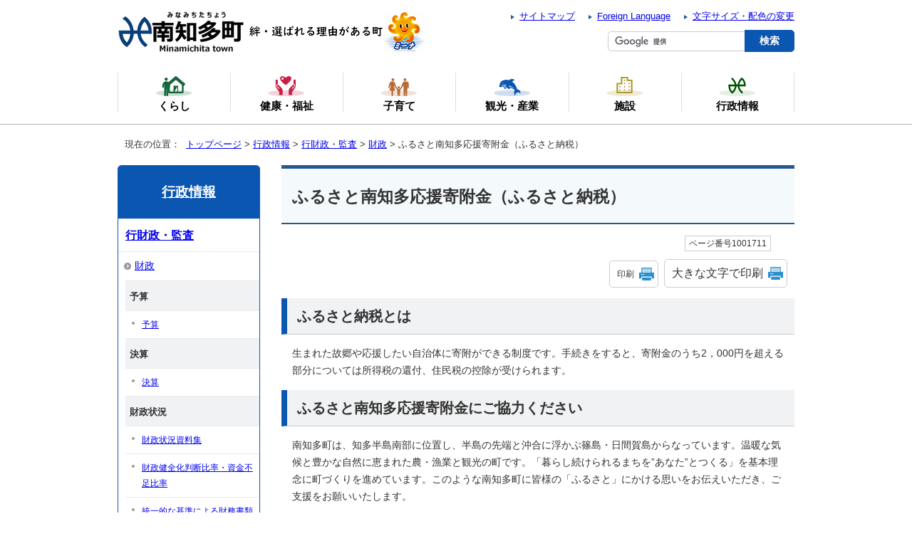

--- FILE ---
content_type: text/html
request_url: https://www.town.minamichita.lg.jp/gyosei/zaiseikansa/1001710/1001711/index.html
body_size: 7055
content:
<!DOCTYPE html>
<html lang="ja">
<head prefix="og: http://ogp.me/ns# fb: http://ogp.me/ns/fb# article: http://ogp.me/ns/article#">
<meta charset="UTF-8">
<!-- Google tag (gtag.js) --><script async src="https://www.googletagmanager.com/gtag/js?id=G-Y1Z3Y2K980"></script><script>
window.dataLayer = window.dataLayer || [];
function gtag(){dataLayer.push(arguments);}
gtag('js', new Date());

gtag('config', 'G-Y1Z3Y2K980');
gtag('config', 'UA-37279927-2');
</script>
<title>ふるさと南知多応援寄附金（ふるさと納税）｜南知多町公式ウェブサイト</title>
<meta name="keywords" content="南知多町,愛知県知多郡南知多町,知多郡南知多町,南知多,minamichita">
<meta name="google-site-verification" content="vdKna7kICnwKo5JG1MKd_-a-z2WToLcuR2gxR71g_io">
<!--[if lt IE 9]>
<script type="text/javascript" src="../../../../_template_/_site_/_default_/_res/js/html5shiv-printshiv.min.js"></script>
<![endif]-->
<meta property="og:title" content="ふるさと南知多応援寄附金（ふるさと納税）｜南知多町公式ウェブサイト">
<meta property="og:type" content="article">
<meta property="og:description" content="">
<meta property="og:url" content="https://www.town.minamichita.lg.jp/gyosei/zaiseikansa/1001710/1001711/index.html">
<meta property="og:image" content="https://www.town.minamichita.lg.jp/_template_/_site_/_default_/_res/images/sns/ogimage.png">
<meta property="og:site_name" content="南知多町公式ウェブサイト">
<meta property="og:locale" content="ja_JP">
<script src="../../../../_template_/_site_/_default_/_res/js/jquery-1.7.min.js" type="text/javascript"></script>
<script type="text/javascript">
//<!--
var FI = {};
FI.jQuery = jQuery.noConflict(true);
FI.smpcss = "../../../../_template_/_site_/_default_/_res/design/default_smp.css";
FI.ads_banner_analytics = true;
FI.open_data_analytics = true;
FI.pageid_search_analytics = true;
FI.file_data_analytics = true;
FI.open_new_window = true;
//-->
</script>
<script src="../../../../_template_/_site_/_default_/_res/js/smp.js" type="text/javascript"></script>
<script src="../../../../_template_/_site_/_default_/_res/js/common.js" type="text/javascript"></script>
<script src="../../../../_template_/_site_/_default_/_res/js/pagetop_text.js" type="text/javascript"></script>
<script src="../../../../_template_/_site_/_default_/_res/js/over.js" type="text/javascript"></script>
<script src="../../../../_template_/_site_/_default_/_res/js/init.js" type="text/javascript"></script>
<script src="../../../../_template_/_site_/_default_/_res/js/fm_util.js" type="text/javascript"></script>
<link id="cmncss" href="../../../../_template_/_site_/_default_/_res/design/default.css" rel="stylesheet" type="text/css" class="pconly">
<link id="printcss" href="../../../../_template_/_site_/_default_/_res/print_dummy.css" rel="stylesheet" type="text/css" class="pconly">
<link id="bgcss" href="../../../../_template_/_site_/_default_/_res/dummy.css" rel="stylesheet" type="text/css">
<script type="text/javascript">
//<!--
var bgcss1 = "../../../../_template_/_site_/_default_/_res/a.css";
var bgcss2 = "../../../../_template_/_site_/_default_/_res/b.css";
var bgcss3 = "../../../../_template_/_site_/_default_/_res/c.css";
var bgcss4 = "../../../../_template_/_site_/_default_/_res/dummy.css";
// -->
</script>
<link rel="apple-touch-icon-precomposed" href="../../../../_template_/_site_/_default_/_res/images/apple-touch-icon-precomposed.png">
<link rel="shortcut icon" href="../../../../_template_/_site_/_default_/_res/favicon.ico" type="image/vnd.microsoft.icon">
<link rel="icon" href="../../../../_template_/_site_/_default_/_res/favicon.ico" type="image/vnd.microsoft.icon">
</head>
<body>
<noscript>
<p class="scriptmessage">当ホームページではjavascriptを使用しています。 javascriptの使用を有効にしなければ、一部の機能が正確に動作しない恐れがあります。お手数ですがjavascriptの使用を有効にしてください。</p>
</noscript>
<div id="wrapbg">
<div id="wrap">
<header id="headerbg" class="clearfix" role="banner">
<div id="blockskip" class="pconly"><a href="#HONBUN">エンターキーを押すと、ナビゲーション部分をスキップし本文へ移動します。</a></div>
<div id="header" class="clearfix">
<div id="tlogo" class="clearfix">
<p><a href="https://www.town.minamichita.lg.jp/"><img src="../../../../_template_/_site_/_default_/_res/design/images/header/tlogo.png" alt="南知多町公式ウェブサイト" width="182" height="60"></a></p>
<p><img src="../../../../_template_/_site_/_default_/_res/design/images/header/tlogocopy.png" alt="絆・選ばれる理由がある町" width="255" height="60"></p>
</div>
<div id="util">
<ul class="clearfix">
<li><a href="../../../../sitemap.html">サイトマップ</a></li>
<li lang="en"><a href="../../../../about/foreignlanguage.html">Foreign Language</a></li>
<li class="pconly"><a href="../../../../about/site/usability.html">文字サイズ・配色の変更</a></li>
</ul>
<div id="sitesearch">
<form action="https://www.town.minamichita.lg.jp/search/site.html" id="cse-search-box"><input name="cx" type="hidden" value="007499747846867668993:gu27-6hkz2u"> <input name="ie" type="hidden" value="UTF-8"> <input id="key" name="q" size="20" title="サイト内検索" type="text" value=""><input class="submit" type="submit" value="検索"> <script type="text/javascript" src="https://www.google.co.jp/coop/cse/brand?form=cse-search-box&lang=ja"></script></form>
</div>
</div>
</div>
</header>
<hr class="hide">
<nav id="gnavibg" role="navigation" aria-label="メインメニュー">
<div id="gnavi">
<ul class="clearfix">
<li><a href="../../../../kurashi/index.html"><img src="../../../../_template_/_site_/_default_/_res/design/images/gnavi/gnavi01.png" alt="" width="50" height="30">くらし</a></li>
<li><a href="../../../../kenkofukushi/index.html"><img src="../../../../_template_/_site_/_default_/_res/design/images/gnavi/gnavi02.png" alt="" width="50" height="30">健康・福祉</a></li>
<li><a href="../../../../kosodate/index.html"><img src="../../../../_template_/_site_/_default_/_res/design/images/gnavi/gnavi03.png" alt="" width="50" height="30">子育て</a></li>
<li><a href="../../../../kankosangyou/index.html"><img src="../../../../_template_/_site_/_default_/_res/design/images/gnavi/gnavi04.png" alt="" width="50" height="30">観光・産業</a></li>
<li><a href="../../../../shisetsu/index.html"><img src="../../../../_template_/_site_/_default_/_res/design/images/gnavi/gnavi05.png" alt="" width="50" height="30">施設</a></li>
<li class="choice"><a href="../../../../gyosei/index.html"><img src="../../../../_template_/_site_/_default_/_res/design/images/gnavi/gnavi06.png" alt="" width="50" height="30"><em>行政情報</em></a></li>
</ul>
</div>
</nav>
<hr class="hide">
<nav id="tpath" role="navigation" aria-label="現在の位置">
<p>現在の位置：&nbsp;
<a href="https://www.town.minamichita.lg.jp/">トップページ</a> &gt;
<a href="../../../../gyosei/index.html">行政情報</a> &gt;
<a href="../../../../gyosei/zaiseikansa/index.html">行財政・監査</a> &gt;
<a href="../../../../gyosei/zaiseikansa/1001710/index.html">財政</a> &gt;
ふるさと南知多応援寄附金（ふるさと納税）
</p>
</nav>
<hr class="hide">
<div id="pagebody" class="clearfix lnavileft">
<p class="skip"><a id="HONBUN">ここから本文です。</a></p>
<main id="page" role="main">
<article id="content">
<div id="voice">
<h1>ふるさと南知多応援寄附金（ふるさと納税）</h1>
<div class="box">
<p class="update">
<span class="idnumber">ページ番号1001711</span>　
</p>
<p class="printbtn pconly"><span class="print pconly"><a href="javascript:void(0);" onclick="print(); return false;">印刷</a></span><span class="printl"><a href="javascript:void(0);" onclick="printData(); return false;">大きな文字で印刷</a></span></p>
<!-- ▲▲▲ END box ▲▲▲ --></div>
<h2>ふるさと納税とは</h2>
<p>生まれた故郷や応援したい自治体に寄附ができる制度です。手続きをすると、寄附金のうち2，000円を超える部分については所得税の還付、住民税の控除が受けられます。</p><h2>ふるさと南知多応援寄附金にご協力ください</h2>
<p>南知多町は、知多半島南部に位置し、半島の先端と沖合に浮かぶ篠島・日間賀島からなっています。温暖な気候と豊かな自然に恵まれた農・漁業と観光の町です。「暮らし続けられるまちを&rdquo;あなた&rdquo;とつくる」を基本理念に町づくりを進めています。このような南知多町に皆様の「ふるさと」にかける思いをお伝えいただき、ご支援をお願いいたします。</p><h2>ふるさと納税総合窓口「ふるまど」について</h2>
<p>ふるまどは、複数の寄附管理とワンストップ特例申請がまとめてできるサービスです。</p>
<p>&nbsp;</p><ul class="objectlink"><li class="imglink"><a href="https://furumado.jp/" target="_blank"><img src="../../../../_res/projects/default_project/_page_/001/001/711/furumado.png" alt="ふるまどバナー画像（外部リンク・新しいウインドウで開きます）" width="690" height="173"></a></li></ul><h2>ふるさと納税の申し込み方法について</h2>
<h3>インターネットから申し込む方法</h3>
<p>下記の外部サイトからお申し込みください。</p><div class="image 楽天ふるさと納税" style="z-index: auto; width: 230px; float: left;"><a href="https://www.rakuten.ne.jp/gold/f234451-minamichita/" target="_blank"><img alt="楽天ふるさと納税" src="//minamifurusato.shop/wp-content/uploads/2025/03/%E2%91%A0%E6%A5%BD%E5%A4%A9%E3%81%B5%E3%82%8B%E3%81%95%E3%81%A8%E7%B4%8D%E7%A8%8E.png" /></a></div>
<div class="image ふるさとチョイス" style="z-index: auto; width: 230px; float: left;"><a href="https://www.furusato-tax.jp/city/product/23445" target="_blank"><img alt="ふるさとチョイス" src="//minamifurusato.shop/wp-content/uploads/2025/03/%E2%91%A1%E3%81%B5%E3%82%8B%E3%81%95%E3%81%A8%E3%83%81%E3%83%A7%E3%82%A4%E3%82%B9.png" /></a></div>
<div class="image さとふる" style="z-index: auto; width: 230px; float: left;"><a href="https://www.satofull.jp/town-minamichita-aichi/" target="_blank"><img alt="さとふる" src="//minamifurusato.shop/wp-content/uploads/2025/03/%E2%91%A2%E3%81%95%E3%81%A8%E3%81%B5%E3%82%8B.png" /></a></div>
<div class="image ふるなび" style="z-index: auto; width: 230px; float: left;"><a href="https://furunavi.jp/Municipal/Product/Search?municipalid=1033" target="_blank"><img alt="ふるなび" src="//minamifurusato.shop/wp-content/uploads/2025/03/%E2%91%A3%E3%81%B5%E3%82%8B%E3%81%AA%E3%81%B3.png" /></a></div>
<div class="image Amazon" style="z-index: auto; width: 230px; float: left;"><a href="https://www.amazon.co.jp/fmc/furusato/region/中部/愛知県南知多町" target="_blank"><img alt="Amazon" src="//minamifurusato.shop/wp-content/uploads/2025/03/%E2%91%A4Amazon%E3%83%90%E3%83%8A%E3%83%BC-1.png" /></a></div>
<div class="image aupay" style="z-index: auto; width: 230px; float: left;"><a href="https://furusato.wowma.jp/products/list.php?municipality_code=234451" target="_blank"><img alt="aupay" src="//minamifurusato.shop/wp-content/uploads/2025/03/%E2%91%A5auPAY.png" /></a></div>
<div class="image セゾンふるさと納税" style="z-index: auto; width: 230px; float: left;"><a href="https://furusato.saisoncard.co.jp/city.php?n=234451" target="_blank"><img alt="セゾンふるさと納税" src="//minamifurusato.shop/wp-content/uploads/2025/03/%E2%91%A6%E3%82%BB%E3%82%BE%E3%83%B3%E3%81%B5%E3%82%8B%E3%81%95%E3%81%A8%E7%B4%8D%E7%A8%8E.png" /></a></div>
<div class="image ふるらぼ" style="z-index: auto; width: 230px; float: left;"><a href="https://furusato.asahi.co.jp/city/detail/23445" target="_blank"><img alt="ふるらぼ" src="//minamifurusato.shop/wp-content/uploads/2025/03/%E2%91%A7%E3%81%B5%E3%82%8B%E3%83%A9%E3%83%9C%E3%83%90%E3%83%8A%E3%83%BC.png" /></a></div>
<div class="image KABU&amp;ふるさと納税" style="z-index: auto; width: 230px; float: left;"><a href="https://kabuand.com/furusato/areas/23/cities/0mq0kw613mmtagff069ja5mn8c" target="_blank"><img alt="KABU＆ふるさと納税" src="//minamifurusato.shop/wp-content/uploads/2025/03/%E2%91%A8KABU%E3%83%90%E3%83%8A%E3%83%BC-1.png" /></a></div>
<div class="image 一休.comふるさと納税" style="z-index: auto; width: 230px; float: left;"><a href="https://furusato.ikyu.com/city/100111" target="_blank"><img alt="一休.comふるさと納税" src="//minamifurusato.shop/wp-content/uploads/2025/03/%E2%91%A9%E4%B8%80%E4%BC%91.png" /></a></div>
<div class="image JALふるさと納税" style="z-index: auto; width: 230px; float: left;"><a href="https://furusato.jal.co.jp/goods/?cm[]=234451" target="_blank"><img alt="JALふるさと納税" src="//minamifurusato.shop/wp-content/uploads/2025/09/JAL差し替え-e1759209229907.jpg" /></a></div>
<div class="image JREふるさと納税" style="z-index: auto; width: 230px; float: left;"><a href="https://furusato.jreast.co.jp/furusato/prd/reg4/pre23/mak18423/" target="_blank"><img alt="JREふるさと納税" src="//minamifurusato.shop/wp-content/uploads/2025/03/%E2%91%ABJRE-MALL%E3%83%90%E3%83%8A%E3%83%BC.png" /></a></div>
<div class="image マイナビふるさと納税" style="z-index: auto; width: 230px; float: left;"><a href="https://furusato.mynavi.jp/municipal/detail/234451/" target="_blank"><img alt="マイナビふるさと納税" src="//minamifurusato.shop/wp-content/uploads/2025/03/%E2%91%AC%E3%83%9E%E3%82%A4%E3%83%8A%E3%83%93%E3%83%90%E3%83%8A%E3%83%BC-1.png" /></a></div>
<div class="image ふるさとプレミアム" style="z-index: auto; width: 230px; float: left;"><a href="https://26p.jp/areas/minamichita-town" target="_blank"><img alt="ふるさとプレミアム" src="//minamifurusato.shop/wp-content/uploads/2025/03/%E2%91%AD%E3%81%B5%E3%82%8B%E3%81%95%E3%81%A8%E3%83%97%E3%83%AC%E3%83%9F%E3%82%A2%E3%83%A0%E3%83%90%E3%83%8A%E3%83%BC-1.png" /></a></div>
<div class="image ふるさtoラベル" style="z-index: auto; width: 230px; float: left;"><a href="https://furusa-travel.jp/" target="_blank"><img alt="ふるさtoラベル" src="//minamifurusato.shop/wp-content/uploads/2025/03/%E2%91%AE%E3%81%B5%E3%82%8B%E3%81%95to%E3%82%89%E3%81%B9%E3%82%8B%E3%83%90%E3%83%8A%E3%83%BC-1.png" /></a></div>
<div class="image STAYNAVIふるさと納税" style="z-index: auto; width: 230px; float: left;"><a href="https://hometowntax.staynavi.direct/stay/donation/hotel?search_type=area&amp;target=23" target="_blank"><img alt="STAYNAVIふるさと納税" src="//minamifurusato.shop/wp-content/uploads/2025/03/%E2%91%AFstaynavi%E3%83%90%E3%83%8A%E3%83%BC.png" /></a></div>
<div class="image 三越伊勢丹" style="z-index: auto; width: 230px; float: left;"><a href="https://mifurusato.jp/j/234451.html" target="_blank"><img alt="三越伊勢丹" src="//minamifurusato.shop/wp-content/uploads/2025/03/%E2%91%B1%E4%B8%89%E8%B6%8A%E4%BC%8A%E5%8B%A2%E4%B8%B9%E3%83%90%E3%83%8A%E3%83%BC.png" /></a></div>
<div class="image ふるさぽん" style="z-index: auto; width: 230px; float: left;"><a href="https://www.furusapon.com/city/detail/234451/" target="_blank"><img alt="ふるさぽん" src="//minamifurusato.shop/wp-content/uploads/2025/03/%E2%91%B0%E3%81%B5%E3%82%8B%E3%81%95%E3%81%BD%E3%82%93%E3%83%90%E3%83%8A%E3%83%BC.png" /></a></div>
<div class="image Yahoo" style="z-index: auto; width: 230px; float: left;"><a href="https://shopping.yahoo.co.jp/search?furu=1&amp;sc_i=shp_pc_promo_furusato_top_searchBox&amp;p=%E3%81%B5%E3%82%8B%E3%81%95%E3%81%A8%E7%B4%8D%E7%A8%8E+%E5%8D%97%E7%9F%A5%E5%A4%9A%E7%94%BA" target="_blank"><img alt="Yahoo" src="//minamifurusato.shop/wp-content/uploads/2025/03/%E3%83%A4%E3%83%95%E3%83%BC%E3%81%AE%E3%81%B5%E3%82%8B%E3%81%95%E3%81%A8%E7%B4%8D%E7%A8%8E.png" /></a></div>
<div class="image ANA" style="z-index: auto; width: 230px; float: left;"><a href="https://furusato.ana.co.jp/donation/top/23445/" target="_blank"><img alt="ANA" src="https://minamifurusato.shop/wp-content/uploads/2025/05/ANAバナー-Type-A1-e1747730559713.png" /></a></div><h3>直接申し込む方法</h3>
<p>所定の寄附申込書によりお申込みをお願いします。<br>
寄附申込書は下記からダウンロードしていただくか、電話でご連絡いただければ送付いたします。</p><ul class="objectlink"><li class="doc">
<a href="../../../../_res/projects/default_project/_page_/001/001/711/shinmusikomisho.docx" target="_blank" onclick="gtag('event', '1001711',{'event_category':'添付ファイル','event_label':'南知多町ふるさと納税申込書 （Word 28.4KB）■https://www.town.minamichita.lg.jp/_res/projects/default_project/_page_/001/001/711/shinmusikomisho.docx'});">南知多町ふるさと納税申込書 （Word 28.4KB）<img src="../../../../_template_/_site_/_default_/_res/images/parts/newwin1.gif" alt="新しいウィンドウで開きます" width="12" height="11" class="external"></a>
</li><li class="pdf">
<a href="../../../../_res/projects/default_project/_page_/001/001/711/sinmousikomisho.pdf" target="_blank" onclick="gtag('event', '1001711',{'event_category':'添付ファイル','event_label':'南知多町ふるさと納税申込書 （PDF 180.2KB）■https://www.town.minamichita.lg.jp/_res/projects/default_project/_page_/001/001/711/sinmousikomisho.pdf'});">南知多町ふるさと納税申込書 （PDF 180.2KB）<img src="../../../../_template_/_site_/_default_/_res/images/parts/newwin1.gif" alt="新しいウィンドウで開きます" width="12" height="11" class="external"></a>
</li></ul><p>【申込書送付先】<br>
　〒470-3495　愛知県南知多町大字豊浜字貝ヶ坪18番地　成長戦略室（内線331・332）</p><h2>ふるさと納税制度の仕組みや手続きについて</h2>
<p>下記よりご覧ください。</p><ul class="objectlink"><li><a href="https://www.soumu.go.jp/main_sosiki/jichi_zeisei/czaisei/czaisei_seido/furusato/about/" target="_blank">総務省ふるさと納税ページ<span class="small">（外部リンク）</span><img src="../../../../_template_/_site_/_default_/_res/images/parts/newwin1.gif" alt="新しいウィンドウで開きます" width="12" height="11" class="external"></a></li></ul><h2>関連情報</h2>
<ul class="listlink clearfix">
<li>
<a href="../../../../gyosei/zaiseikansa/1001710/1001711/1005422.html">ふるさと納税に係る総務大臣の指定について（令和7年10月1日～令和8年9月30日）</a>
</li>
<li class="list">
<a href="../../../../gyosei/zaiseikansa/1001710/1001711/1004770/index.html">#ふるさと納税3.0とは？</a>
</li>
<li class="list">
<a href="../../../../gyosei/zaiseikansa/1001710/1001711/1005082/index.html">南知多町ふるさと産品等開発応援事業補助金</a>
</li>
<li>
<a href="../../../../gyosei/zaiseikansa/1001710/1001711/1004402.html">南知多町ふるさと納税の紹介記事について</a>
</li>
<li>
<a href="../../../../gyosei/zaiseikansa/1001710/1001711/1001712.html">税控除・ワンストップ特例申請について</a>
</li>
<li>
<a href="../../../../gyosei/zaiseikansa/1001710/1001711/1001713.html">ふるさと南知多応援寄付金返礼品協力事業者を募集します</a>
</li>
<li>
<a href="../../../../gyosei/zaiseikansa/1001710/1001711/1003699.html">南知多町ふるさと納税　よくある質問Q&amp;A</a>
</li>
</ul>
<div class="plugin">
<p>PDFファイルをご覧いただくには、「Adobe（R） Reader（R）」が必要です。お持ちでない方は<a href="http://get.adobe.com/jp/reader/" target="_blank">アドビシステムズ社のサイト（新しいウィンドウ）</a>からダウンロード（無料）してください。</p>
</div>
<div id="reference">
<h2><span>このページに関する</span>お問い合わせ</h2>
<p><span class="department">成長戦略室</span><br>
〒470-3495　愛知県知多郡南知多町大字豊浜字貝ケ坪18番地<br>
電話：0569-65-0711　ファクス：0569-65-0694<br>
<a class="mail" href="https://www.town.minamichita.lg.jp/cgi-bin/contacts/G005">成長戦略室へのお問い合わせは専用フォームをご利用ください。</a></p>
</div>
</div>
</article>
</main>
<hr class="hide">
<nav id="lnavi" class="pconly" role="navigation" aria-labelledby="localnav">
<div id="menubg">
<div id="menu">
<h2 id="localnav"><a href="../../../../gyosei/index.html">行政情報</a></h2>
<h3><a href="../../../../gyosei/zaiseikansa/index.html">行財政・監査</a></h3>
<h4><a href="../../../../gyosei/zaiseikansa/1001710/index.html">財政</a></h4>
<h5 class="separator">予算</h5>
<ul class="lmenu">
<li><a href="../../../../gyosei/zaiseikansa/1001710/1002103.html">予算</a></li>
</ul>
<h5 class="separator">決算</h5>
<ul class="lmenu">
<li><a href="../../../../gyosei/zaiseikansa/1001710/1001716.html">決算</a></li>
</ul>
<h5 class="separator">財政状況</h5>
<ul class="lmenu">
<li><a href="../../../../gyosei/zaiseikansa/1001710/1001717.html">財政状況資料集</a></li>
<li><a href="../../../../gyosei/zaiseikansa/1001710/1001718/index.html">財政健全化判断比率・資金不足比率</a></li>
<li><a href="../../../../gyosei/zaiseikansa/1001710/1001729.html">統一的な基準による財務書類</a></li>
<li><a href="../../../../gyosei/zaiseikansa/1001710/1001730.html">東海財務局による財務状況把握</a></li>
<li><a href="../../../../gyosei/zaiseikansa/1001710/1001731.html">地方消費税交付金の引上げ分の使途</a></li>
<li><a href="../../../../gyosei/zaiseikansa/1001710/1004307.html">みなみちたの財政</a></li>
</ul>
<h5 class="separator">財政計画・取組</h5>
<ul class="lmenu">
<li><a href="../../../../gyosei/zaiseikansa/1001710/1004765.html">緊急財政改善計画</a></li>
<li><a href="../../../../gyosei/zaiseikansa/1001710/1004908.html">補助金等の適正化</a></li>
<li><a href="../../../../gyosei/zaiseikansa/1001710/1004914.html">使用料・手数料の改定</a></li>
</ul>
<h5 class="separator">補助金・交付金</h5>
<ul class="lmenu">
<li><a href="../../../../gyosei/zaiseikansa/1001710/1002577.html">元気な愛知の市町村づくり補助金</a></li>
<li><a href="../../../../gyosei/zaiseikansa/1001710/1004907.html">地方創生臨時交付金</a></li>
</ul>
<h5 class="separator">その他</h5>
<ul class="lmenu">
<li><a href="../../../../gyosei/zaiseikansa/1001710/1004284.html">財政用語集</a></li>
<li><a href="../../../../gyosei/zaiseikansa/1001710/1004513.html">基金運用を通じたSDGsへの貢献（SDGs債への投資）について</a></li>
</ul>
<h5 class="separator">ふるさと納税</h5>
<ul class="lmenu">
<li class="choice">ふるさと南知多応援寄附金（ふるさと納税）</li>
<li><a href="../../../../gyosei/zaiseikansa/1001710/1005234.html">ふるさと納税寄附金にかかる指定納付受託者の告示</a></li>
<li><a href="../../../../gyosei/zaiseikansa/1001710/1003742.html">企業版ふるさと納税</a></li>
<li><a href="../../../../gyosei/zaiseikansa/1001710/1004262/index.html">企業版ふるさと納税寄附実績</a></li>
<li><a href="../../../../gyosei/zaiseikansa/1001710/1003792.html">企業版ふるさと納税寄附実績</a></li>
</ul>
</div>
</div>
</nav>
</div>
<hr class="hide">
<aside id="guidebg" role="complementary">
<div id="guide">
<p class="pagetop"><a href="#wrap">このページの先頭へ戻る</a></p>
<ul>
<li><a href="javascript:history.back();" class="pageback">前のページへ戻る</a></li>
<li><a href="https://www.town.minamichita.lg.jp/" class="pagehome">トップページへ戻る</a></li>
</ul>
<div class="viewmode">
<dl>
<dt>表示</dt><dd>
<ul>
<li><a href="javascript:void(0)" id="viewmode_pc">PC</a></li>
<li><a href="javascript:void(0)" id="viewmode_smp">スマートフォン</a></li>
</ul>
</dd>
</dl>
</div>
</div>
</aside>
<hr class="hide">
<footer role="contentinfo">
<div id="footernavi" class="clearfix">
<ul>
<li><a href="../../../../about/mobile.html">携帯サイト</a></li>
<li><a href="../../../../about/1001943.html">南知多町ウェブサイトについて</a></li>
<li><a href="../../../../gyosei/soshiki/1001672/index.html">行政組織と業務</a></li>
<li><a href="../../../../about/1001941.html">リンク集</a></li>
</ul>
<!-- ▲▲▲ END footernavi ▲▲▲ --></div>
<div id="footerbg" class="clearfix">
<div id="footer" class="clearfix">
<div id="add" class="clearfix">
<h2>南知多町役場</h2>
<address>
〒470-3495<br>
愛知県知多郡南知多町大字豊浜字貝ケ坪18番地
</address>
<p>［<a href="../../../../shisetsu/1001510/1001511.html">役場までのアクセス</a>］</p>
<p>代表電話：0569-65-0711　ファクス：0569-65-0694<br>
開庁時間：午前8時30分から午後5時15分まで<br>
閉庁日：土曜日・日曜日・祝日・年末年始</p>
<!-- ▲▲▲ END add ▲▲▲ --></div>
<div id="addlink" class="clearfix">
<ul>
<li><a href="http://minamichita-kk.com/" target="_blank"><img src="../../../../_template_/_site_/_default_/_res/design/images/footer/flatto.png" alt="ふらっと南知多" width="140" height="50"></a></li>
<li><a href="https://umihitokokoro.com/" target="_blank"><img src="../../../../_template_/_site_/_default_/_res/design/images/footer/umihitokokoro.png" alt="ウミひとココロ　ミチタリタ　ミナミチタ" width="140" height="50"></a></li>
</ul>
<!-- ▲▲▲ END addlink ▲▲▲ --></div>
<div id="copy">
<p lang="en">Copyright &copy; Minamichita Town. All Rights Reserved.</p>
</div>
</div>
</div>
</footer>
</div>
</div>
<!-- xmldata for linkcheck start
<linkdata>
<pageid>1001711</pageid>
<pagetitle>ふるさと南知多応援寄附金（ふるさと納税）</pagetitle>
<pageurl>https://www.town.minamichita.lg.jp/gyosei/zaiseikansa/1001710/1001711/index.html</pageurl>
<device>p</device>
<groupid>G005</groupid>
<groupname>G005　成長戦略室</groupname>
<linktitle></linktitle>
<linkurl></linkurl>
</linkdata>
xmldata for linkcheck end  -->
<script type="text/javascript" src="/_Incapsula_Resource?SWJIYLWA=719d34d31c8e3a6e6fffd425f7e032f3&ns=2&cb=1701409348" async></script></body>
</html>


--- FILE ---
content_type: text/css
request_url: https://www.town.minamichita.lg.jp/_template_/_site_/_default_/_res/eventportal.css
body_size: 2078
content:
@charset "utf-8";
/*******************************************************************************
イベントポータル
*******************************************************************************/
/*==============================================================================
	レイアウト
==============================================================================*/
#eventportal{
	width:100%;
	text-align:left;
}
#eventportal #content3{
	width:100%;
	background:none;
}
#eventportal #content3 h1{
	margin:0px auto 20px auto;
	width:950px;
	box-sizing:border-box;
}
/*------------------------------------------------------------------------------
	背景
------------------------------------------------------------------------------*/
#eventportal #pickupbg{
	margin:0px 0px 0px 0px;
	padding:30px 0px 30px 0px;
	background:#CECECE;
}
#eventportal #epsearchbg{
	margin:0px 0px 0px 0px;
	padding:30px 0px 30px 0px;
	background:#EFEFEF;
}
#eventportal #newsbox{
	padding:30px 0px 0px 0px;
}
#eventportal #important{
	margin:0px 0px 0px 0px;
	padding:0px 0px 30px 0px;
}
#eventportal #newsbg{
	margin:0px 0px 0px 0px;
	padding:0px 0px 30px 0px;
}
#eventportal #topicsbg{
	margin:0px 0px 0px 0px;
	padding:0px 0px 30px 0px;
}
#eventportal #freearea1{
	margin:0px 0px 0px 0px;
	padding:30px 0px 30px 0px;
	background:#EEEEEE;
}
#eventportal #freearea2{
	margin:0px 0px 0px 0px;
	padding:30px 0px 10px 0px;
	background:#EDDEDE;
}
#eventportal #closingbg{
	margin:0px 0px 0px 0px;
	padding:30px 0px 30px 0px;
}
#eventportal #sbannerbg{
	margin:0px 0px 0px 0px;
	padding:30px 0px 30px 0px;
	background:#EEEEEE;
}
/*------------------------------------------------------------------------------
	ボックス
------------------------------------------------------------------------------*/
#eventportal #pickup,
#eventportal #epsearch,
#eventportal .news,
#eventportal .topics,
#eventportal .freearea,
#eventportal #closing,
#eventportal #sbanner{
	margin:0px auto 0px auto;
	width:950px;
}
/*==============================================================================
	詳細デザイン
==============================================================================*/
#eventportal h1 img{
	vertical-align:bottom;
}
/*------------------------------------------------------------------------------
	カルーセル
------------------------------------------------------------------------------*/
#eventportal #pickup{
	height:250px;
	position:relative;
}
#eventportal #scroll_a.main_view{
	height:250px;
}
#eventportal #scroll_a .more{
	top:10px;
	bottom:auto;
}
/*　停止・再生ボタン
------------------------------------------------------------------------------*/
#eventportal #scroll_a p.btn{
	left: 10px;
	top:auto;
	bottom: 10px;
}
/*　番号ボタン
------------------------------------------------------------------------------*/
#eventportal #scroll_a .paging{
	width: auto;
	left:70px;
	bottom: 10px;
	top:auto;
}
#eventportal #scroll_a .paging li{
	margin: 0px 5px 0px 0px;
}
/*------------------------------------------------------------------------------
	カウントダウン
------------------------------------------------------------------------------*/
#eventportal .eventpicup{
	margin:0px 0px 0px 0px;
	padding:10px 15px 10px 15px;
	width:200px;
	max-height:210px;
	position:absolute;
	z-index:100;
	right:10px;
	bottom:10px;
	background:#FFFFFF;
	background:rgba(255,255,255,0.85);
	border:1px solid #FFFFFF;
    border-radius: 5px;
    -webkit-border-radius: 5px;
    overflow:auto;
}
#eventportal .eventpicup h2{
	margin-bottom:5px;
	font-size:120%;
	text-align:center;
}
#eventportal .eventpicup p{
	padding:5px 0px 5px 0px;
	font-size:90%;
	line-height:1.5;
	text-align:left;
}
#eventportal .eventpicup .countdown{
	text-align:right;
}
#eventportal .eventpicup .countdown span{
	margin:0px 5px 0px 5px;
	padding:3px 5px 0px 10px;
	display:inline-block;
	position:relative;
	font-size:280%;
	font-weight:bold;
	color:#FFFFFF;
	text-decoration:none;
	background: #4a4a4a;
	background: -moz-linear-gradient(top, #4a4a4a 1%, #333333 49%, #111111 49%, #111111 51%, #505050 51%, #3d3d3d 100%);
	background: -webkit-linear-gradient(top, #4a4a4a 1%,#333333 49%,#111111 49%,#111111 51%,#505050 51%,#3d3d3d 100%);
	background: linear-gradient(to bottom, #4a4a4a 1%,#333333 49%,#111111 49%,#111111 51%,#505050 51%,#3d3d3d 100%);
    border-radius: 5px;
    -webkit-border-radius: 5px;
    line-height:1.4;
    letter-spacing:5px;
}
#eventportal .eventpicup .countdown span:before{
	margin:auto;
	content:"";
	position:absolute;
	background:#111;
	height:15px;
	width:2px;
	left:0px;
	top:0px;
	bottom:0px;
}
#eventportal .eventpicup .countdown span:after{
	margin:auto;
	content:"";
	position:absolute;
	background:#111;
	height:15px;
	width:2px;
	right:0px;
	top:0px;
	bottom:0px;
}
/*------------------------------------------------------------------------------
	イベントを見る
------------------------------------------------------------------------------*/
#epsearch{
	border:2px solid #999998;
	background:#FFF;
}
#epsearch h2{
    margin-bottom:10px;
    padding:3px 10px 3px 10px;
    font-size:120%;
    color:#333334;
    background:#CCCCCB none;
    border-bottom:1px dashed #999998;
}
#epsearch h3{
    margin:0px 0px 20px 0px;
    padding:3px 7px 3px 7px;
    font-size:100%;
    background:#EEEEEE;
}
/*　ボタン
------------------------------------------------------------------------------*/
#epsearch ul{
	margin:0px 7px 10px 7px;
	list-style-type:none;
}
#epsearch ul:after{
    content: "";
    display: block;
    clear: both;
}
#epsearch ul li{
	margin:0px 5px 10px 5px;
	float:left;
	border:1px solid #333;
	line-height:1.5;
    border-radius: 5px;
    -webkit-border-radius: 5px;
}
#epsearch ul li a{
	padding:10px 10px 10px 15px;
	display:block;
	color:#333333;
	text-decoration:none;
}
/*	カレンダー　*/
#epsearch ul.calbtn li{
	width:300px;
}
#epsearch ul.calbtn li a img{
	margin-right:15px;
	vertical-align:middle	
}
/*	カテゴリのボタン　*/
.category ul.catebtn li{
	width:144px;
}
/*------------------------------------------------------------------------------
	重要なお知らせ
------------------------------------------------------------------------------*/
#eventportal .topics,#eventportal .news{
	background:#FFFFFF;
}
#eventportal #important .topics p{
	margin:0px 10px 0px 10px;
}
/*------------------------------------------------------------------------------
	新着更新情報
------------------------------------------------------------------------------*/
#eventportal .news ul{
	margin-left:15px;
	margin-right:15px;
}
#eventportal .news ul li span.newsli{
	width:740px;
}
/*------------------------------------------------------------------------------
	トピックス
------------------------------------------------------------------------------*/
#eventportal #topicsbg .topics p{
	margin:0px 10px 0px 10px;
}
/*------------------------------------------------------------------------------
	フリーエリア1
------------------------------------------------------------------------------*/
#freearea1 h2{
	text-align:center;
}
#eventtopics{
	position:relative;
}
#eventportal #topicsmenu{
	margin:0px auto 0px auto;
	padding:0px 30px 0px 30px;
	width:890px;
	position:relative;
}
#eventportal #topicsmenu ul{
	margin:0px;
	list-style:none;
}
#eventportal #topicsmenu ul li{
	margin:10px 20px 0px 10px;
    width:270px;
	float:left;
	_display:inline;
	font-size:100%;
	position:relative;
	background:#FFFFFF;
}
#eventportal #topicsmenu ul li a,
#eventportal #topicsmenu ul li .nolink{
	padding-bottom:10px;
	display:block;
	min-height:270px;
	background:#FFF;
	text-decoration:none;
}
#eventportal #topicsmenu ul li a img{
	margin-bottom:10px;
	vertical-align:bottom;
}
#eventportal #topicsmenu ul li .linktxt,
#eventportal #topicsmenu ul li .linktxt2{
	margin:0px 15px 5px 15px;
	display:block;
}
#eventportal #topicsmenu ul li a .linktxt{
	text-decoration:underline;
}
#eventportal #topicsmenu ul li a .linktxt2{
	color:#333333;
}
#eventportal #topicsmenu ul li .label{
	width:126px;
    display: inline-block;
    position: absolute;
    box-sizing: border-box;
    padding: 2px 5px 2px 10px;
    font-size: 85%;
    color: #333;
    background: #CCC;
    top:-10px;
    left:-10px;
}
#eventportal #topicsmenu ul li .label:before {
    position: absolute;
    content: '';
    top: 100%;
    left: 0;
    border-bottom: solid 10px transparent;
    border-right: solid 10px #AAA;
}
/*	送るボタン
------------------------------------------------------------------------------*/
#eventportal #topicsroll{
	list-style:none;
	cursor:pointer;
}
#eventportal #topicsroll li.forward{
	position:absolute;
	top:110px;
	left:-5px;
	z-index:999;
}
#eventportal #topicsroll li.back{
	position:absolute;
	top:110px;
	right:-5px;
	z-index:999;
}
/*------------------------------------------------------------------------------
	フリーエリア2
------------------------------------------------------------------------------*/
#freearea2 h2{
	text-align:center;
}
#freearea2 ul li{
	width:50%;
	float:left;
	list-style:none;
	padding:0px 15px 20px 15px;
	box-sizing:border-box;
}
#freearea2 ul li .epimg{
	margin-right:5px;
    width: 180px;
    height: 180px;
	float:left;
	position: relative;
	background:#FFF;
    border-radius: 90px;
    -webkit-border-radius: 90px;
    overflow: hidden;
}
#freearea2 ul li img{
	margin: auto;
	position: absolute;
	top: -100%;
	bottom: -100%;
	left: -100%;
	right: -100%;
}
#freearea2 ul li .freeareatxt{
	margin:15px 0px 15px 0px;
	padding:10px 15px 10px 15px;
	width:50%;
	display:block;
	background:#FFF;
	float:right;
	min-height:130px;
}
#freearea2 ul li:nth-child(2n+1){
	clear:both;
}
/*------------------------------------------------------------------------------
	もうすぐ募集締め切り
------------------------------------------------------------------------------*/
#closingbg #closing{
	border:2px solid #999998;
	background:#FFF;
}
#closing h2{
    margin-bottom: 10px;
    padding: 3px 10px 3px 10px;
    font-size: 110%;
    color: #333334;
    background: #CCCCCB none;
    border-bottom:1px dashed #999998;
}
#closing ul{
	margin:0px 15px 10px 15px;
}
#closing ul li{
	padding:8px 0px 8px 0px;
	list-style:none;
	vertical-align:top;
	border-bottom:1px dotted #CCCCCC;
}
#closing ul li .date{
	width:190px;
	display:inline-block;
	vertical-align:top;
}
#closing ul li .newsli{
	width:720px;
	display:inline-block;
	vertical-align:top;
}
#closing p{
	margin:15px;
}
/*	イベントカテゴリ
------------------------------------------------------------------------------*/
#eventportal .ecate{
	margin:0px 10px 5px 0px;
	padding:0px 3px 0px 3px;
	display:inline-block;
	background:#CCC;
	text-align:center;
	border-radius:3px;
	vertical-align:top;
}
#eventportal span.e1{
	background:#F1E3C0;
}
#eventportal span.e2{
	background:#F2C7B6;
}
#eventportal span.e3{
	background:#DCE7BB;
}
#eventportal span.e4{
	background:#C7C0D8;
}
#eventportal span.e5{
	background:#B1D2E2;
}
#eventportal span.e6{
	background:#F3CBDA;
}
#eventportal span.e7{
	background:#C0D9C4;
}
#eventportal span.e8{
	background:#B2C2D8;
}
#eventportal span.e9{
	background:#DFBDD2;
}
#eventportal span.e10{
	background:#BDD9D9;
}
/*------------------------------------------------------------------------------
	問い合わせ
------------------------------------------------------------------------------*/
#eventportal #reference{
	width:950px;
	background:#FFFFFF;
}

--- FILE ---
content_type: text/css
request_url: https://www.town.minamichita.lg.jp/_template_/_site_/_default_/_res/design/site.css
body_size: 2070
content:
@charset "utf-8";
/*------------------------------------------------------------------------------
[1] レイアウト[ 配置 + 書式設定その他 ]
[2] 詳細デザイン
------------------------------------------------------------------------------*/
/*******************************************************************************
[1] レイアウト[ 配置 + 書式設定その他 ]
*******************************************************************************/
/*==============================================================================
	配置　独自の設定
==============================================================================*/
#wrap{
	margin:0px auto 0px auto;
	background:#FFF;
}
#header{
	padding:15px 0px 10px 0px;
}
#guide{
	padding:20px 0px 20px 0px;
}
/*==============================================================================
	書式設定その他
==============================================================================*/
#content,#content2,#content3{
	background:#FFFFFF;
}
#content,#content2,#content3{
	background:#FFFFFF;
}
/*******************************************************************************
[2] 詳細デザイン
*******************************************************************************/
/*==============================================================================
	ヘッダ
==============================================================================*/
#tlogo{
	width:480px;
	float:left;
}
#tlogo img{
	vertical-align:bottom;
}
#tlogo h1,#tlogo p{
	float:left;
}
#util{
	width:470px;
	float:right;
}
#util img{
	vertical-align:middle;
}
#util li{
	display:inline;
}
/*------------------------------------------------------------------------------
	util
------------------------------------------------------------------------------*/
#util ul{
	margin:0px 0px 10px 0px;
}
#util ul li{
	margin-left:15px;
	padding-left:12px;
	background:url(images/header/mark_util.png) no-repeat left 6px;
}
#util ul li a{
	display:inline-block;
}
/*------------------------------------------------------------------------------
	検索
------------------------------------------------------------------------------*/
#sitesearch input{
	padding:2px 5px 2px 5px;
	vertical-align:middle;
}
#sitesearch #key{
	padding:5px 3px!important;
	font-size:110%;
	display:inline-block;
	width: 185px;
	border-style:none!important;
	border:1px solid #CCC!important;
	border-right:none!important;
	border-radius:5px 0px 0px 5px!important;
}
#sitesearch input.submit{
	margin:0px;
	padding:5px 20px!important;
	display:inline-block;
	*display: inline;  
	*zoom: 1;
	font-weight: bold;
	font-size: 110%;
	color: #FFF;
	background: #0b56b1!important;
	border-style:none!important;
	border: 1px solid #0b56b1!important;
	border-radius: 0px 5px 5px 0px!important;
	vertical-align:middle;
	-webkit-appearance:none;
}
/*==============================================================================
	空き家バンク
==============================================================================*/
.akiya #header{
	background:url(images/akiya/header_akiya_bg.png) no-repeat left 300px top 5px;
}
.akiya #gnavibg{
	background:#a5d9e5;
	border:none;
}
.akiya #gnavi ul{
	border-left:1px dotted #FFF;
}
.akiya #gnavi ul li{
	width:calc((100% - 1px) / 7);
	text-align:center;
}
.akiya #gnavi ul li img{
	display: block;
	width: 33px;
	margin: 5px auto 5px auto;
}
.akiya #gnavi ul li a{
	background:none;
	border-right:1px dotted #FFF;
}
/*==============================================================================
	グローバルナビ
==============================================================================*/
#gnavibg,
#topgnavibg{
	border-bottom:1px solid #b3b3b3;
}
#gnavi ul{
	background:url(images/gnavi/gnavi_bg.png) no-repeat right center;
}
#gnavi ul li{
	width: calc((100% - 1px) / 6);
	text-align:center;
}
#gnavi ul li a{
	padding:15px 8px 15px 8px;
	background:url(images/gnavi/gnavi_bg.png) no-repeat left center;
	display:block;
	color:#000;
	font-weight:bold;
	text-decoration:none;
}
#gnavi ul li img{
	display: block;
	width: 50px;
	margin: 5px auto 5px auto;
}
/*--スマホワンソースの場合のメニュー非表示--*/
#gnavibg p.hnplus,
#gnavibg p.hnminus{
	display:none;
}
/*==============================================================================
	左メニュー
==============================================================================*/
#menu{
	width: 198px;
	background:#FFFFFF;
	border:1px solid #0b56b1;
	border-radius:5px 5px 0px 0px;
}
/*------------------------------------------------------------------------------
	見出しh2
------------------------------------------------------------------------------*/
#menu h2{
	padding:20px 5px 20px 5px;
	width:188px;
	display:block;
	font-size: 140%;
	color:#FFF;
	background:#0b56b1;
	border-radius:4px 4px 0px 0px;
	text-decoration:underline;
}
#menu h2 a{
	color:#FFF;
	font-size:100%;
}
#menu h2.choice{
	background-color:#0b56b1;
}
/*------------------------------------------------------------------------------
	リンクなし　セパレータ
------------------------------------------------------------------------------*/
#menu h3.separator{
	margin:0px;
	padding:10px 5px 8px 8px;
	width:185px;
	background:#f1f2f3;
	border-top:1px solid #eaeaea;
}
#menu h4.separator,#menu h5.separator,#menu h6.separator{
	margin:0px 0px 0px 10px;
	padding:10px 5px 8px 6px;
	width:177px;
	background:#f1f2f3;
	border-top:1px solid #eaeaea;
}
/*------------------------------------------------------------------------------
	詳細メニュー　h3 h4 ul 同じリスト風デザイン
------------------------------------------------------------------------------*/
#menu h3{
	margin:0px;
	background:#FFF;
	border-bottom:none;
	font-size: 120%;
}
#menu h4{
	margin:0px;
	font-weight:normal;
	background:#FFF;
	border-bottom:none;
}
#menu h5{
	margin-left:10px;
	font-weight:normal;
	background:#FFF;
	border-bottom:none;
}
#menu h3 a{
	padding: 8px 5px 8px 10px;
	width: 182px;
	border-top:1px solid #eaeaea;
}
#menu h3 a:hover{
		background:#efefef;
}
#menu h4 a{
	padding:8px 5px 8px 23px;
	width:170px;
	background:url(images/lnavi/mark_lnavi.png) no-repeat 8px 15px;
	border-top:1px solid #eaeaea;
}
#menu h4 a:hover{
	color:#000;
	background:#f4f9fc url(images/lnavi/mark_lnavi_o.png) no-repeat 8px 15px;
}
#menu h5 a{
	padding:8px 5px 8px 23px;
	width:160px;
	background:url(images/lnavi/mark_lnavi.png) no-repeat 8px 15px;
	border-top:1px solid #eaeaea;
}
#menu h5 a:hover{
	color:#000;
	background:#f4f9fc url(images/lnavi/mark_lnavi_o.png) no-repeat 8px 15px;
}
#menu ul{
	background:#FFF;
}
#menu ul li a{
	padding:8px 5px 8px 23px;
	width: 170px;
	background:url(images/lnavi/mark_lnavi.png) no-repeat 8px 15px;
	border-top:1px solid #eaeaea;
}
#menu ul li a:hover{
	color: #333333;
	background:#f4f9fc url(images/lnavi/mark_lnavi_o.png) no-repeat 8px 15px;
}
#menu ul li.choice{
	padding:8px 5px 8px 23px;
	width: 170px;
	display:block;
	color:#333333;
	background:#f4f9fc url(images/lnavi/mark_lnavi_o.png) no-repeat 8px 15px;
	border-top:1px solid #eaeaea;
}
/*------------------------------------------------------------------------------
	入れ子リスト
------------------------------------------------------------------------------*/
#menu ul.lmenu li{
	margin-left:10px;
}
#menu ul.lmenu li a{
	width:160px;
	background:url(images/lnavi/mark_slnavi.png) no-repeat 9px 15px;
	border-top:1px solid #eaeaea;
	border-bottom:none;
}
#menu ul.lmenu li a:hover{
	color:#333333;
	background:#f4f9fc url(images/lnavi/mark_slnavi_o.png) no-repeat 9px 15px;
}
#menu ul.lmenu li.choice{
	width:160px;
	display:block;
	color:#333333;
	background:#f4f9fc url(images/lnavi/mark_slnavi_o.png) no-repeat 9px 15px;
	border-top:1px solid #eaeaea;
	border-bottom:none;
}
/*==============================================================================
	ページ遷移
==============================================================================*/
#guide ul{
	margin-bottom:20px;
	list-style-type:none;
	text-align:center;
}
#guide ul li{
	display:inline;
}
/*------------------------------------------------------------------------------
	このページのトップへ
------------------------------------------------------------------------------*/
#guide p.pagetop{
	text-align:center;
	margin-bottom:20px;
}
#guide p.pagetop a{
	padding-left:18px;
	background:url(images/page/mark_pagetop.png) no-repeat left center;
	color: #333;
}
/*------------------------------------------------------------------------------
	ページ戻り
------------------------------------------------------------------------------*/
#guide ul li a.pageback{
	margin-right:15px;
	padding-left:20px;
	background:url(images/page/mark_pageback.png) no-repeat left center;
	color: #333;
}
#guide ul li a.pagehome{
	padding-left:20px;
	background:url(images/page/mark_pagehome.png) no-repeat left center;
}
/*------------------------------------------------------------------------------
	表示切替
------------------------------------------------------------------------------*/
#guide .viewmode{
	text-align:center;
}
#guide .viewmode dl,#guide .viewmode dt,#guide .viewmode dd{
	display:inline-block;
	*display:inline;
    *zoom:1;
}
#guide .viewmode dl:after{
	content:"";
	display:block;
	clear:both;
}
#guide .viewmode dl{
	padding:3px;
	margin-left:0px;
	background: #f5f5f5;
	border-radius: 3px;
	-moz-border-radius:3px;
	-webkit-border-radius:3px;
	-o-border-radius:3px;
	-ms-border-radius:3px;
	overflow:hidden;
	vertical-align:middle;
}
#guide .viewmode dt{
	padding: 5px 0px 5px 10px;
	display:inline-block;
	*
	display:inline;
    *
	zoom:1;
	vertical-align:middle;
}
#guide .viewmode dd{
	vertical-align:middle;
}
#guide .viewmode ul{
    display:table;
    margin-bottom: 0px;
    list-style-type:none;
}
#guide .viewmode ul li{
    display: table-cell;
	text-align:center;
	white-space: nowrap;
}
#guide .viewmode dd a{
	padding:5px 15px 5px 15px;
	display:block;
    color: #333333;
}
#guide .viewmode #viewmode_pc{
	border-right:1px solid #CCCCCC;
}
#guide .viewmode #viewmode_smp{
}
/*==============================================================================
	フッタ
==============================================================================*/
#topfooterbg:before,
#footerbg:before{
    content: "";
    display: block;
    width: 100%;
    height: 9px;
    background: url(images/top/wave.png) repeat-x left top;
    position: relative;
    bottom: 0px;
}

#footernavi ul,#topfooternavi ul{
	padding: 10px 5px 20px 5px;
	text-align:center;
	list-style-type:none;
}
#footernavi ul li,#topfooternavi ul li{
	margin-right: 10px;
	margin-left: 10px;
	padding-left: 10px;
	display:inline;
	background:url(images/footer/mark_footer.png) no-repeat left center;
}
#footernavi ul li a,#topfooternavi ul li a{
	display:inline-block;
}
#footer{
	width:370px;
	text-align:center;
	background:#0a56b0;
	color:#FFF;
}
#footer h2{
	font-size:130%;
	margin: 10px;
	text-align:center;
}
address{
	text-align:center;
}
#add{
	padding:10px;
	text-align:center;
}
#add a{
	margin:0px 10px;
	color:#FFF;
}

#addlink ul{
	list-style-type:none;
	display:flex;
	justify-content: center;
}
#addlink ul li{
	margin:5px;
}
#copy{
	margin:0px auto 0px auto;
	padding:0px 10px 10px 10px;
	clear:both;
	font-size:85%;
	color:#FFF;
	background:#0a56b0;
	text-align:center;
}
#footerbg,
#topfooterbg{
	background:#0a56b0 url(images/footer/footer_bg.png) repeat-y center top;
}

--- FILE ---
content_type: text/css
request_url: https://www.town.minamichita.lg.jp/_template_/_site_/_default_/_res/design/parts.css
body_size: 8908
content:
@charset "utf-8";
/*------------------------------------------------------------------------------
[1] 各種テンプレート
	空き家バンク：トップページ
	空き家バンク：詳細ページ
	施設予約状況確認
	汎用トップ
	イベント
	イベントカレンダー
	よくある質問
	施設
	アルバム
	汎用項目収集
	画像リンク
	サイトマップ
	新着更新情報
	オープンデータ
[2] 共通スタイル
	3列横並びメニュー（セカンドトップ / 汎用トップ / サイトマップ）
	サイドメニュー
	トピックス
	新着更新情報
	広告欄（トップページ、セカンドトップ）
	広告欄（画像リンク）
	ごみカレンダー
	スクロールメニュー（トップページ、汎用トップ）
------------------------------------------------------------------------------*/
/*******************************************************************************
[1] 各種テンプレート
*******************************************************************************/
/*==============================================================================
	空き家バンク：トップページ
==============================================================================*/
/*------------------------------------------------------------------------------
	新着物件
------------------------------------------------------------------------------*/
#akiyatopics{
	position:relative;
}
#akiyatopics h2{
	margin-bottom:10px;
	padding:5px 10px;
	background:repeating-linear-gradient(-40deg, #ebf6f8 0, #ebf6f8 10px, #e2f2f5 10px, #e2f2f5 20px);
	border-bottom:1px solid #a5d9e5;
}
#akiyatopics p{
	margin-bottom:10px;
	padding:5px 10px;
}
#akiyatopics #akiyatopmenu{
	margin:0px auto 0px auto;
	padding:0px 30px 0px 30px;
	width:890px;
	position:relative;
}
#akiyatopics #akiyatopmenu ul{
	margin:0px;
	list-style:none;
}
#akiyatopics #akiyatopmenu ul li{
	margin: 10px 8px 20px 10px;
	padding: 10px;
	width:260px;
	float:left;
	position:relative;
	font-size:100%;
	background:#FFFFFF;
	box-shadow: 0px 0px 3px 0px #999;
}
#akiyatopics #akiyatopmenu ul li a{
	color:#333;
	text-decoration:none;
}
#akiyatopics #akiyatopmenu ul li a,
#akiyatopics #akiyatopmenu ul li .nolink{
	display:block;
	background:#FFF;
	text-decoration:none;
}
#akiyatopics #akiyatopmenu ul li img{
	vertical-align:bottom;
}
#akiyatopics #akiyatopmenu ul li img.external{
	position:absolute;
	right:5px;
	bottom:5px;
}
#akiyatopics #akiyatopmenu ul li .linktxt{
	margin:0px 0px 5px 0px;
	padding:2px 5px;
	display:block;
	background:#EFEFEF;
}
#akiyatopics #akiyatopmenu ul li .linktxt2{
	margin:0px;
	display:block;
}
#akiyatopics #akiyatopmenu ul li dl{
	margin:5px;
}
#akiyatopics #akiyatopmenu ul li dt{
	width:50px;
	float:left;
	clear:left;
	font-weight:bold;
}
#akiyatopics #akiyatopmenu ul li dd{
	width:190px;
	float:left;
}
#akiyatopics #akiyatopmenu ul li .label{
	padding: 3px 5px 3px 10px;
	width:100px;
	display: inline-block;
	position: absolute;
	top:-5px;
	left:-10px;
	box-sizing: border-box;
	color: #333;
	font-size: 95%;
	font-weight:bold;
	background: #a5d9e5;
}
#akiyatopics #akiyatopmenu ul li .label:before {
    position: absolute;
    content: '';
    top: 100%;
    left: 0;
    border-bottom: solid 10px transparent;
    border-right: solid 10px #666;
}
/*	送るボタン
------------------------------------------------------------------------------*/
#akiyatopics #akiyascroll{
	list-style:none;
	position:relative;
	cursor:pointer;
}
#akiyatopics #akiyascroll li.forward{
	position:absolute;
	top: 100px;
	left:-5px;
	z-index:999;
}
#akiyatopics #akiyascroll li.back{
	position:absolute;
	top: 100px;
	right:-5px;
	z-index:999;
}
/*	一覧を見る
------------------------------------------------------------------------------*/
#akiyatopics p.akiyalist{
	margin:20px auto;
	width:250px;
	border:2px solid #77bfcf;
	border-radius:100px;
	text-align:center;
}
#akiyatopics p.akiyalist a{
	display:block;
	position:relative;
	color:#333;
	font-weight:bold;
	font-size:120%;
	text-decoration:none;
}
#akiyatopics p.akiyalist a:before{
    padding-left: 10px;
    width: 29px;
    height: 22px;
    content: "";
    display: inline-block;
	background: url(images/akiya/mark_akiyalist.png) no-repeat left center;
    -ms-background-size: 29px 22px;
    -moz-background-size: 29px 22px;
    -webkit-background-size: 29px 22px;
    background-size: 29px 22px;
    vertical-align: middle;
}
/*==============================================================================
	空き家バンク：詳細ページ
==============================================================================*/
/*------------------------------------------------------------------------------
	新着物件
------------------------------------------------------------------------------*/
#wrapbg.akiya #content2 .news.akiyanews h2{
    margin: 0px 0px 0px 0px;
    padding: 5px 10px 5px 10px;
    font-size: 130%;
    background: #f1f2f3 none;
    border: none;
    border-bottom: 1px dotted #CCC;
}
#content2 .news.akiyanews ul{
	margin:5px 15px;
}
#content2 .news.akiyanews ul li{
	padding: 13px 0px 8px 0px;
}
#content2 .news.akiyanews ul li span{
	padding:3px 15px;
	color:#333;
}
#content2 .news.akiyanews ul li a span{
	text-decoration:none;
}
/*	地区色別
------------------------------------------------------------------------------*/
#content2 ul li span.utsumi,
#akiyatopics #akiyatopmenu ul li .label.utsumi{
	background: #77bfcf;
}
#content2 ul li span.yamami,
#akiyatopics #akiyatopmenu ul li .label.yamami{
	background: #ddc1cd;
}
#content2 ul li span.toyohama,
#akiyatopics #akiyatopmenu ul li .label.toyohama{
	background: #83cba2;
}
#content2 ul li span.toyooka,
#akiyatopics #akiyatopmenu ul li .label.toyooka{
	background: #d6b586;
}
#content2 ul li span.ooi,
#akiyatopics #akiyatopmenu ul li .label.ooi{
	background: #80abc7;
}
#content2 ul li span.katana,
#akiyatopics #akiyatopmenu ul li .label.katana{
	background: #dcd597;
}
#content2 ul li span.morozaki,
#akiyatopics #akiyatopmenu ul li .label.morozaki{
	background: #bca6ce;
}
#content2 ul li span.himakajima,
#akiyatopics #akiyatopmenu ul li .label.himakajima{
	background: #e1b2b2;
}
#content2 ul li span.shinojima,
#akiyatopics #akiyatopmenu ul li .label.shinojima{
	background: #b4d48a;
}
/*------------------------------------------------------------------------------
	見出し・リンク
------------------------------------------------------------------------------*/
.akiya #content h1,
.akiya #content2 h1{
	border-color:#77bfcf;
	background: #ebf6f8;
}
.akiya #content h2,
.akiya #content2 h2,
.akiya #reference h2{
	background:repeating-linear-gradient(-40deg, #ebf6f8 0, #ebf6f8 10px, #e2f2f5 10px, #e2f2f5 20px);
	border:none;
	border-bottom:1px solid #a5d9e5;
}
.akiya #content #pagequest h2,
.akiya #content2 #pagequest h2{
	background:#efefef;
	border-bottom:1px dotted #CCCCCC;
}
.akiya #reference,
.akiya #content #reference,
.akiya #content2 #reference{
	border:1px solid #a5d9e5;
}
.akiya #reference h2,
.akiya #content #reference h2,
.akiya #content2 #reference h2{
	color:#333;
}
.akiya #reference p,
.akiya #content #reference p,
.akiya #content2 #reference p{
	border:none;
	background: #FFF;
}
.akiya #content h3,
.akiya #content2 h3{
	background: #c3e2e9;
	color:#333;
}
.akiya #content h4,
.akiya #content2 h4{
	border-left: 7px solid #77bfcf;
	background: none;
}
.akiya #content h5,
.akiya #content2 h5{
	border-color:#77bfcf;
}
.akiya #content dt,
.akiya #content dt{
	border-color:#77bfcf;
}
.akiya #content ul.objectlink li,
.akiya #content2 ul.objectlink li{
	background:url(images/parts/mark_smenu_1.png) no-repeat 5px 5px;
}
/*------------------------------------------------------------------------------
	地区一覧
------------------------------------------------------------------------------*/
#content2 #chiku{
	margin-bottom:30px;
}
#content2 #chikulist{
	float:left;
}
#content2 #chikumap{
	float:right;
}
#content2 #chikulist ul{
	list-style-type:none;
	margin: 10px 15px;
}
#content2 #chikulist ul li{
	margin-bottom:10px;
	border:1px solid #CCC;
	border-radius:5px;
	width: 250px;
}
#content2 #chikulist ul li a{
	background:url(images/parts/mark_sidelink_1.png) no-repeat 5px center;
	color:#333;
	padding:10px 25px 10px 20px;
	display:block;
	text-decoration:none;
}
/*------------------------------------------------------------------------------
	空き家一覧
------------------------------------------------------------------------------*/
#content2 #akiyamenu .box{
	display:flex;
}
#content2 #akiyamenu .akiya{
	margin:8px;
	padding:10px;
	width:300px;
	border: 1px solid #CCC;
	box-sizing:border-box;
}
#content2 .akiya a{
	color:#333;
}
#content2 #akiyamenu .akiya img{
	display:block;
	margin:0px auto 20px auto;
}
#content2 #akiyamenu .akiya img.external{
	display:inline;
	margin:0px 5px;
}
#content2 .akiya dl{
	margin:0px;
	width: 280px;
	clear:both;
}
#content2 .akiya dl:after{
	content:"";
	display:block;
	clear:both;
}
#content2 .akiya dt{
	padding:5px;
	width:50px;
	float:left;
	clear:both;
	font-weight:bold;
	border-top:1px solid #CCC;
	box-sizing:border-box;
}
#content2 .akiya dd{
	margin-left:8px;
	padding:5px;
	width: 220px;
	float:left;
	background:#FFF;
	text-align:left;
	border-top:1px solid #CCC;
	box-sizing:border-box;
}
/*	地区一覧へ戻る
------------------------------------------------------------------------------*/
#content2 #akiyamenu p.pagetop{
	text-align:right;
}
#content2 #akiyamenu p.pagetop a{
	padding-right:20px;
	background:url(images/page/mark_pagetop.png) no-repeat right 0px center;
}
/*	地区色別
------------------------------------------------------------------------------*/
#content2 #akiyamenu h3{
	color:#333;
}
#content2 #akiyamenu h4{
	background:none;
}
#content2 #akiyamenu #utsumi h3{
	background: #77bfcf;
}
#content2 #akiyamenu #utsumi h4{
	border-left:5px solid #77bfcf;
}
#content2 #akiyamenu #yamami h3{
	background: #ddc1cd;
}
#content2 #akiyamenu #yamami h4{
	border-left:5px solid #ddc1cd;
}
#content2 #akiyamenu #toyohama h3{
	background: #83cba2;
}
#content2 #akiyamenu #toyohama h4{
	border-left:5px solid #83cba2;
}
#content2 #akiyamenu #toyooka h3{
	background: #d6b586;
}
#content2 #akiyamenu #toyooka h4{
	border-left:5px solid #d6b586;
}
#content2 #akiyamenu #ooi h3{
	background: #80abc7;
}
#content2 #akiyamenu #ooi h4{
	border-left:5px solid #80abc7;
}
#content2 #akiyamenu #katana h3{
	background: #dcd597;
}
#content2 #akiyamenu #katana h4{
	border-left:5px solid #dcd597;
}
#content2 #akiyamenu #morozaki h3{
	background: #bca6ce;
}
#content2 #akiyamenu #morozaki h4{
	border-left:5px solid #bca6ce;
}
#content2 #akiyamenu #himakajima h3{
	background: #e1b2b2;
}
#content2 #akiyamenu #himakajima h4{
	border-left:5px solid #e1b2b2;
}
#content2 #akiyamenu #shinojima h3{
	background: #b4d48a;
}
#content2 #akiyamenu #shinojima h4{
	border-left:5px solid #b4d48a;
}
/*==============================================================================
	施設予約状況確認
==============================================================================*/
/*------------------------------------------------------------------------------
	カレンダー共通
------------------------------------------------------------------------------*/
#content #yoyaku table{
	margin:0px auto 10px auto;
	width:95%;
	table-layout:fixed;
	border:1px solid #999999;
	border-collapse:collapse;/*隣接するセルのボーダーを重ねて表示*/
}
#content #yoyaku table caption{
	padding:5px;
}
#content #yoyaku table caption span{
	margin-left:2px;
	font-size:150%;
	font-weight:bold;
}
#content #yoyaku table th{
	padding:5px;
	font-size:110%;
	background:#EEEEEE;
	border:1px solid #999999;
	text-align:center;
}
#content #yoyaku table td{
	padding:5px;
	font-size:110%;
	border:1px solid #999999;
	text-align:center;
}
#content #yoyaku table td a{
	display:block;
	color:#000;
}
/*------------------------------------------------------------------------------
	日付別一か月カレンダー
------------------------------------------------------------------------------*/
#content #yoyaku .yoyaku .sun{
	color:#C00;
	background:#FFF0F0;
}
#content #yoyaku .yoyaku .sun a{
	color:#C00;
}
#content #yoyaku .yoyaku .sat{
	color:#069;
	background:#E8F8FF;
}
#content #yoyaku .yoyaku .sat a{
	color:#069;
}
#content #yoyaku .yoyaku .today{
	background:#FAF6DC;
}
#content #yoyaku .yoyaku p.holiday{
	margin-left:20px;
}
#content #yoyaku .myoyaku td.sun,
#content #yoyaku .myoyaku td.sat{
	background:transparent;
	color:#333;
}
/*------------------------------------------------------------------------------
	施設別カレンダー
------------------------------------------------------------------------------*/
#content #yoyaku .myoyaku th.sun,
#content #yoyaku .myoyaku td.sun > strong{
	color:#C00;
	background:#FFF0F0;
}
#content #yoyaku .myoyaku th.sat,
#content #yoyaku .myoyaku td.sat > strong{
	color:#069;
	background:#E8F8FF;
}
#content #yoyaku .myoyaku td > strong,
#content #yoyaku .myoyaku td.sun > strong,
#content #yoyaku .myoyaku td.sat > strong{
	line-height:1.2;
	margin-bottom:10px;
	padding:2px 0px;
}
#content #yoyaku .myoyaku td.sun > strong span{
	font-size:80%;
	font-weight:normal;
	display:block;
}
#content #yoyaku .myoyaku td strong{
	background:#EFEFEF;
}
#content #yoyaku .myoyaku td strong{
	display:block;
}
#content #yoyaku table.myoyaku td ul{
	margin:0px;
	list-style-type:none;
}
#content #yoyaku table.myoyaku td ul li{
    margin-bottom: 8px;
    border-bottom: 1px solid #CCC;
}
#content #yoyaku .myoyaku td ul strong{
	display:inline;
	background:transparent;
}
#content #yoyaku .myoyaku td.sun ul strong,
#content #yoyaku .myoyaku td.sat ul strong{
	background:transparent;
}
/*------------------------------------------------------------------------------
	月送り
------------------------------------------------------------------------------*/
#content #yoyaku ul.month{
	display:flex;
	margin:0px 0px 20px 20px;
	list-style-type:none;
}
#content #yoyaku ul.month li{
	margin-right:15px;
	padding:5px 15px;
	border:1px solid #CCC;
	border-radius:5px;
}
#content #yoyaku ul.month li a{
	display:block;
	text-decoration:none;
	color:#000;
}
#content #yoyaku ul.month li.next a{
	padding-right:25px;
	background:url(images/parts/mark_next.png) no-repeat center right;
}
/*------------------------------------------------------------------------------
	凡例
------------------------------------------------------------------------------*/
#content #yoyaku .hanrei{
	margin:0px auto 20px auto;
	width:95%;
	border: 3px #CCC double;
}
#content #yoyaku .hanrei h3{
	margin-bottom:5px;
	background:transparent;
	color:#333;
	font-size:100%;
}
#content #yoyaku .hanrei ul{
	margin:0px 15px 10px 15px;
	display:flex;
	list-style-type:none;
}
#content #yoyaku .hanrei ul li{
	margin:0px 10px 0px 0px;
	width:20%;
}
/*------------------------------------------------------------------------------
	予約状況
------------------------------------------------------------------------------*/
#content .status ul{
	margin:5px 0px 0px 0px;
	list-style-type:none;
}
#content .status ul li{
	margin-bottom:8px;
	border-bottom:1px solid #CCC;
}
/*==============================================================================
	汎用トップ
==============================================================================*/
/*------------------------------------------------------------------------------
	上メニュー
------------------------------------------------------------------------------*/
/* 画像
------------------------------------------------------------------------------*/
#ptopnavi ul.imgnavi{
	list-style-type:none;
	clear:both;
}
#ptopnavi ul.imgnavi li{
	margin:0px 10px 10px 0px;
	float:left;
	display:inline;
}
/* テキスト
------------------------------------------------------------------------------*/
#ptopnavi ul.txtnavi{
	list-style-type:none;
	clear:both;
}
#ptopnavi ul.txtnavi li{
	margin:0px 1px 10px 0px;
	float:left;
	display:inline;
	overflow:hidden;
	border-bottom:1px solid #CCC;
}
#ptopnavi ul.txtnavi li a{
	padding:15px;
	min-width:120px; 
	display:inline-block;
	font-weight:bold;
	color:#333;
	background:#e4ebf3;
	text-decoration:none;
}
#ptopnavi ul.txtnavi li a:hover{
	background:#bccfe4;
}
/*------------------------------------------------------------------------------
	中央
------------------------------------------------------------------------------*/
/* 基本エリア
------------------------------------------------------------------------------*/
#petit ul.objectlink:after{
	content:"";
	display:block;
	clear:both;
}
#petit ul.objectlink li.imglink{
	margin:0px 10px 10px 0px;
	float:left;
}
/*------------------------------------------------------------------------------
	色変更
------------------------------------------------------------------------------*/
/* 上メニュー（テキスト）の色変更(基本色/青/緑/ピンク/オレンジ)
------------------------------------------------------------------------------*/
.color1 #ptopnavi ul.txtnavi li a{
	color:#333333;
	background:#e4f2f5;
}
.color1 #ptopnavi ul.txtnavi li a:hover{
	color:#333333;
	background:#add9e2;
}
.color2 #ptopnavi ul.txtnavi li a{
	color:#333333;
	background:#e3f0d9;
}
.color2 #ptopnavi ul.txtnavi li a:hover{
	color:#333333;
	background:#abd28c;
}
.color3 #ptopnavi ul.txtnavi li a{
	color:#333333;
	background:#fce6ea;
}
.color3 #ptopnavi ul.txtnavi li a:hover{
	color:#333333;
	background:#f8cdd5;
}
.color4 #ptopnavi ul.txtnavi li a{
	color:#333333;
	background:#ffe8d0;
}
.color4 #ptopnavi ul.txtnavi li a:hover{
	color:#333333;
	background:#ffbb72;
}
/* トピックス（基本色/青/緑/ピンク/オレンジ)
------------------------------------------------------------------------------*/
.color1 .topics ul li{
	background:url(images/parts/mark_topics_1.png) no-repeat 0px 5px;
}
.color2 .topics ul li{
	background:url(images/parts/mark_topics_2.png) no-repeat 0px 5px;
}
.color3 .topics ul li{
	background:url(images/parts/mark_topics_3.png) no-repeat 0px 5px;
}
.color4 .topics ul li{
	background:url(images/parts/mark_topics_4.png) no-repeat 0px 5px;
}
/* クラスsidelinkとbannertxtの色変更（基本色/青/緑/ピンク/オレンジ)
------------------------------------------------------------------------------*/
.color1 .sidelink h2{
	border-top-color:#77bfcf;
}
.color2 .sidelink h2{
	border-top-color:#73b440;
}
.color3 .sidelink h2{
	border-top-color:#ee8397;
}
.color4 .sidelink h2{
	border-top-color:#ff8e14;
}
.color1 .sidelink h3,
.color2 .sidelink h3,
.color3 .sidelink h3,
.color4 .sidelink h3{
	color:#333333;
}
.color1 .sidelink ul li{
	background-image:url(images/parts/mark_sidelink_1.png);
}
.color2 .sidelink ul li{
	background-image:url(images/parts/mark_sidelink_2.png);
}
.color3 .sidelink ul li{
	background-image:url(images/parts/mark_sidelink_3.png);
}
.color4 .sidelink ul li{
	background-image:url(images/parts/mark_sidelink_4.png);
}
.color1 .bannertxt ul li a{
	color:#333333;
	background:#c9e5ec;
	border:none;
}
.color1 .bannertxt ul li a:hover{
	color:#333333;
	background:#add9e2;
	border:none;
}
.color2 .bannertxt ul li a{
	color:#333333;
	background:#c7e1b3;
	border:none;
}
.color2 .bannertxt ul li a:hover{
	color:#333333;
	background:#abd28c;
	border:none;
}
.color3 .bannertxt ul li a{
	color:#333333;
	background:#f5b5c1;
	border:none;
}
.color3 .bannertxt ul li a:hover{
	color:#333333;
	background:#f8cdd5;
	border:none;
}
.color4 .bannertxt ul li a{
	color:#333333;
	background:#ffd2a1;
	border:none;
}
.color4 .bannertxt ul li a:hover{
	color:#333333;
	background:#ffbb72;
	border:none;
}
/* 下メニューの色変更(基本色/青/緑/ピンク/オレンジ)
------------------------------------------------------------------------------*/
.color1 .smenu li{
	background-image:url(images/parts/mark_smenu_1.png);
}
.color2 .smenu li{
	background-image:url(images/parts/mark_smenu_2.png);
}
.color3 .smenu li{
	background-image:url(images/parts/mark_smenu_3.png);
}
.color4 .smenu li{
	background-image:url(images/parts/mark_smenu_4.png);
}
.color1 .smenu li.list{
	background-image:url(images/parts/mark_folder_1.png);
}
.color2 .smenu li.list{
	background-image:url(images/parts/mark_folder_2.png);
}
.color3 .smenu li.list{
	background-image:url(images/parts/mark_folder_3.png);
}
.color4 .smenu li.list{
	background-image:url(images/parts/mark_folder_4.png);
}
/* サムネイル */
#content3 .color1 ul li.thumbslist .thumbslink{
	background-image:url(images/parts/mark_smenu_1.png);
}
#content3 .color2 ul li.thumbslist .thumbslink{
	background-image:url(images/parts/mark_smenu_2.png);
}
#content3 .color3 ul li.thumbslist .thumbslink{
	background-image:url(images/parts/mark_smenu_3.png);
}
#content3 .color4 ul li.thumbslist .thumbslink{
	background-image:url(images/parts/mark_smenu_4.png);
}
#content3 .color1 ul li.thumbslist .list{
	background-image:url(images/parts/mark_folder_1.png);
}
#content3 .color2 ul li.thumbslist .list{
	background-image:url(images/parts/mark_folder_2.png);
}
#content3 .color3 ul li.thumbslist .list{
	background-image:url(images/parts/mark_folder_3.png);
}
#content3 .color4 ul li.thumbslist .list{
	background-image:url(images/parts/mark_folder_4.png);
}
/* 見出し */
.color1 .smenu h2,
.color1 #secondlist ul li a,
.color1 #secondlist2 ul li a{
	border-color:#77bfcf;
}
.color2 .smenu h2,
.color2 #secondlist ul li a,
.color2 #secondlist2 ul li a{
	border-color:#73b440;
}
.color3 .smenu h2,
.color3 #secondlist ul li a,
.color3 #secondlist2 ul li a{
	border-color:#ee8397;
}
.color4 .smenu h2,
.color4 #secondlist ul li a,
.color4 #secondlist2 ul li a{
	border-color:#ff8e14;
}
.color1 .smenu h2 a,
.color1 #secondlist ul li a,
.color1 #secondlist2 ul li a,
.color2 .smenu h2 a,
.color2 #secondlist ul li a,
.color2 #secondlist2 ul li a,
.color3 .smenu h2 a,
.color3 #secondlist ul li a,
.color3 #secondlist2 ul li a,
.color4 .smenu h2 a,
.color4 #secondlist ul li a,
.color4 #secondlist2 ul li a{
	color:#333333;
}
/* サムネイル＋概要文 */
.color1 #secondimg .smenu h2,.color1 #secondimg2 .smenu h2{
	background:url(images/parts/mark_smenu_1.png) no-repeat 8px 14px;
}
.color1 #secondimg .smenu a:hover,.color1 #secondimg2 .smenu a:hover{
	background:#FFF8DD;
}
.color2 #secondimg .smenu h2,.color2 #secondimg2 .smenu h2{
	background:url(images/parts/mark_smenu_2.png) no-repeat 8px 14px;
}
.color2 #secondimg .smenu a:hover,.color2 #secondimg2 .smenu a:hover{
	background:#FFF8DD;
}
.color3 #secondimg .smenu h2,.color3 #secondimg2 .smenu h2{
	background:url(images/parts/mark_smenu_3.png) no-repeat 8px 14px;
}
.color3 #secondimg .smenu a:hover,.color3 #secondimg2 .smenu a:hover{
	background:#FFF8DD;
}
.color4 #secondimg .smenu h2,.color4 #secondimg2 .smenu h2{
	background:url(images/parts/mark_smenu_4.png) no-repeat 8px 14px;
}
.color4 #secondimg .smenu a:hover,.color4 #secondimg2 .smenu a:hover{
	background:#FFF8DD;
}
/*==============================================================================
	イベント
==============================================================================*/
/*------------------------------------------------------------------------------
	イベントカテゴリ
------------------------------------------------------------------------------*/
#content p.ecategory{
	margin:0px 10px 10px 10px;
	float:left;
}
#content p.ecategory span{
	margin-bottom:5px;
	padding:2px 5px 2px 5px;
	display:inline-block;
	border: 2px solid #0b56b1;
	line-height:1.4;
}
/*------------------------------------------------------------------------------
	開催エリアカテゴリ
------------------------------------------------------------------------------*/
#content p.areacategory{
	margin:0px 10px 10px 10px;
	text-align:right;
}
#content p.areacategory span{
	margin-bottom:5px;
	padding:4px 5px 4px 5px;
	display:inline-block;
	background:#EEEEEE;
	line-height:1.4;
}
/*------------------------------------------------------------------------------
	イベントカレンダースマホ連携ボタン
------------------------------------------------------------------------------*/
#content .evt{
	border:2px solid #CCCCCC;
}
/*==============================================================================
	よくある質問
==============================================================================*/
#faq{
	margin:0px 10px 0px 10px;
}
/*------------------------------------------------------------------------------
	よくある質問トップページ
------------------------------------------------------------------------------*/
/*	検索
------------------------------------------------------------------------------*/
#faq .searchfaq{
	margin:0px 0px 20px 0px;
	padding:18px 20px 20px 20px;
	/* color:#333332; */
	background: #f1f2f3;
	border-radius:5px;
	-moz-border-radius:5px;
	-webkit-border-radius:5px;
	-o-border-radius:5px;
	-ms-border-radius:5px;
}
#faq .searchfaq h2{
	margin:0px 0px 10px 0px;
	font-size:120%;
	color:#333332;
}
#faq .searchfaq p{
	margin:0px 0px 10px 0px;
}
#faq .searchfaq form{
	margin-left:10px;
	font-size:100%;
}
#faq .searchfaq img{
	vertical-align:middle;
}
#faq .searchfaq label{
	margin-right:10px;
}
#faq .searchfaq input{
	margin:0px 3px 0px 0px;
	padding:4px 5px 4px 5px;
	vertical-align:middle;
	border:1px solid #CCCCCC;
	border-style:none;
	-webkit-appearance:none;
}
#faq .searchfaq input#key2{
	width:370px;
}
#faq .searchfaq input[type="submit"]{
	margin:0px;
	padding-left:15px;
	padding-right:15px;
	color:#FFFFF1;
	background: #0b56b1;
	border-color:#408AE6;
	border-radius:4px;
	-moz-border-radius:4px;
	-webkit-border-radius:4px;
	-o-border-radius:4px;
	-ms-border-radius:4px;
}
/*	アクセスランキング
------------------------------------------------------------------------------*/
#faq .faqrank{
	margin:0px 0px 20px 0px;
	border:1px solid #CCCCCC;
}
#faq .faqrank h2{
	margin:0px 0px 0px 0px;
	padding:10px 5px 10px 15px;
	border-top:4px solid #E0BB0F;
}
#faq .faqrank p{
	margin:0px 15px 15px 15px;
}
#faq .faqrank ol{
	margin:0px 10px 15px 40px;
}
#faq .faqrank ol li{
	margin:0px 0px 5px 0px;
}
/*	トピックス・新着情報
------------------------------------------------------------------------------*/
#faq .faqtopics{
	margin:0px 0px 20px 0px;
	border:1px solid #CCCCCC;
}
#faq .faqtopics h2{
	margin:0px 0px 0px 0px;
	padding:10px 5px 10px 15px;
	border-top: 4px solid #0b56b1;
}
#faq .faqtopics h3{
	margin:0px 10px 10px 10px;
	padding: 3px 9px 3px 5px;
	font-size: 120%;
	color: #0b56b1;
	border-bottom: 1px solid #0b56b1;
}
#faq .faqtopics p{
	margin:0px 15px 15px 15px;
}
#faq .faqtopics ul{
	margin:0px 10px 15px 15px;
	list-style-type:none;
}
#faq .faqtopics ul li{
	margin-bottom:5px;
	padding-left:20px;
	background:url(images/content/mark_list.png) no-repeat 0px 3px;
}
/*	新着情報
------------------------------------------------------------------------------*/
#faq .news ul li span.newsli{
	width:710px;
}
/*	目的別に探す
------------------------------------------------------------------------------*/
#faq .faqlife{
	margin:0px 0px 20px 0px;
}
#faq .faqlife h2{
	margin:0px 0px 5px 0px;
	padding:6px 5px 6px 10px;
		color:#FFF;
	background:#0b56b1;
}
#faq .faqlife h3{
	margin:0px 10px 10px 10px;
	padding: 3px 9px 3px 5px;
	font-size: 120%;
	color: #0b56b1;
	border-bottom: 1px solid #0b56b1;
}
#faq .faqlife p{
	margin:0px 15px 15px 15px;
}
#faq .faqlife ul{
	margin:0px 15px 15px 15px;
	list-style-type:none;
}
#faq .faqlife ul li{
	margin:0px 12px 10px 0px;
	float:left;
}
/*	カテゴリから探す
------------------------------------------------------------------------------*/
#faq .categoryfaq{
	margin:0px 0px 20px 0px;
}
#faq .categoryfaq h2{
	margin:0px 0px 5px 0px;
	padding:6px 5px 6px 10px;
		color:#FFF;
	background:#0b56b1;
}
#faq .categoryfaq>h3{
	margin:0px 10px 10px 10px;
	padding: 3px 9px 3px 5px;
	font-size: 120%;
	color: #0b56b1;
	border-bottom: 1px solid #0b56b1;
}
#faq .categoryfaq>p{
	margin:0px 15px 15px 15px;
}
/*　第3階層表示　*/
#faq .categoryfaq .box{
	margin:0px 0px 0px 0px;
}
#faq .categoryfaq>.box .smenu{
	width:31.15%;
}
#faq .categoryfaq .smenu h3{
	margin:0px 0px 10px 0px;
	padding:10px 5px 10px 10px;
	display:block;
	font-size:120%;
	background: #f1f2f3;
	border-left: 5px solid #0b56b1;
	box-shadow:0px 2px 0px 0px #999;
	border-radius: 5px;
}
#faq .categoryfaq .smenu h3 a{
	color:#333334;
}
/*　第3階層非表示　*/
#faq #faqlist ul{
	margin:0px 13px 20px 15px;
	list-style-type:none;
}
#faq #faqlist ul li{
	margin:0px 5px 5px 5px;
	width:29.95%;
	float:left;
	padding-left:20px;
	background:url(images/parts/mark_smenu.png) no-repeat 0px 4px;
}
#faq #faqlist ul li:nth-child(3n+1){
	clear:both;
}
/*　リスト画像下　*/
#faq #secondimg .smenu h3{
	margin-bottom:5px;
	padding:10px 5px 8px 25px;
	display:block;
	font-size:110%;
	color:#333333;
	background:url(images/parts/mark_smenu.png) no-repeat 8px 14px;
	border:none;
	text-align:left;
	line-height:1.5;
	text-decoration:underline;
	box-shadow:none;
}
#faq #secondimg .smenu h3 img.externall{
	margin:0px auto 6px 5px;
}
/*　リスト画像横（リスト画像無し）　*/
#faq ul.listlink2{
	margin-bottom:15px;
	margin-left:25px;
	clear:both;
	list-style-type:none;
	list-style-position:outside;
}
#faq ul.listlink2:after{
	content:"";
	display:block;
	clear:both;
}
#faq ul.listlink2 li{
	margin-bottom:10px;
	margin-right:15px;
	padding-left:25px;
	width:44.7%;
	float:left;
	background:url(images/parts/mark_smenu.png) no-repeat 5px 5px;
}
#faq ul.listlink2 li:after{
	content:"";
	display:block;
	clear:both;
}
#faq ul.listlink2 li span{
	font-size:90%;
	line-height:1.5;
}
/* リスト画像横（リスト画像有り）　*/
#faq ul li.thumbslist{
	margin-bottom:5px;
	padding-left:4px;
	width:47%;
	background:none;
}
#faq ul li.thumbslist .thumbslink{
	padding-left:20px;
	font-size:105%;
	background:url(images/parts/mark_smenu.png) no-repeat 0px 5px;
}
#faq ul li.thumbslist img{
	margin-bottom:15px;
	margin-right:10px;
	float:left;
}
#faq ul li.thumbslist img.external{
	margin:0px 0px 0px 5px;
	float:none;
}
/*------------------------------------------------------------------------------
	よくある質問詳細ページ
------------------------------------------------------------------------------*/
#content p.faqtitle{
	margin-left:0px;
	margin-right:0px;
}
#content p.faqtitle span{
	font-size:75%;
	font-weight:normal;
}
#content h1.question{
	margin-bottom:14px;
	padding:10px 5px 10px 15px;
	font-size:110%;
	background:#EFEFEF none;
	border:none;
	border-top:1px dotted #999;
	border-bottom:1px dotted #999;
}
#content h1.question span.q{
	width:60px;
	float:left;
	display:block;
}
#content h1.question span.qtitle{
	display:block;
	font-size:100%;
	font-weight:bold;
}
#content h2.answer{
	padding:0px 0px 0px 15px;
	clear:both;
	background:none;
	border:none;
}
/*==============================================================================
	施設
==============================================================================*/
#shisetsuicon{
	margin:0px 10px 15px 0px;
	text-align:right;
}
#shisetsuicon p{
	margin:0px;
	display:inline;
}
#shisetsuicon ul{
	margin:0px;
	display:inline;
	list-style-type:none;
}
#shisetsuicon ul li{
	display:inline;
}
#shisetsuicon ul li img{
	margin:0px 0px 5px 0px;
	vertical-align:middle;
}
/*==============================================================================
	アルバム
==============================================================================*/
#content .img2lows .imglows p,
#content .img3lows .imglows p,
#content .img4lows .imglows p,
#content .img5lows .imglows p,
#content2 .img2lows .imglows p,
#content2 .img3lows .imglows p,
#content2 .img4lows .imglows p,
#content2 .img5lows .imglows p{
	margin:0px 0px 5px 0px;
	font-size:98%;
	line-height:1.5;
}
#content .img2lows .imglows p span.imgtitle,
#content .img3lows .imglows p span.imgtitle,
#content .img4lows .imglows p span.imgtitle,
#content .img5lows .imglows p span.imgtitle,
#content2 .img2lows .imglows p span.imgtitle,
#content2 .img3lows .imglows p span.imgtitle,
#content2 .img4lows .imglows p span.imgtitle,
#content2 .img5lows .imglows p span.imgtitle{
	font-weight:bold;
}
#content .img2lows .imglows ul.objectlink,
#content .img3lows .imglows ul.objectlink,
#content .img4lows .imglows ul.objectlink,
#content .img5lows .imglows ul.objectlink,
#content2 .img2lows .imglows ul.objectlink,
#content2 .img3lows .imglows ul.objectlink,
#content2 .img4lows .imglows ul.objectlink,
#content2 .img5lows .imglows ul.objectlink{
	margin-left:0px;
	margin-bottom:5px;
	font-size:95%;
}
#content .img2lows ul,#content2 .img2lows ul,
#content .img3lows ul,#content2 .img3lows ul,
#content .img4lows ul,#content2 .img4lows ul,
#content .img5lows ul,#content2 .img5lows ul{
	margin:0px;
	list-style-type:none;
}
/*	2列
------------------------------------------------------------------------------*/
.img2lows{
	margin:0px auto 0px auto;
	padding:0px 0px 10px 0px;
	width:98%;
	clear:both;
}
.img2lows .imglows{
	padding:0px 10px 0px 10px;
	width:46.8%;
	float:left;
}
/*	3列
------------------------------------------------------------------------------*/
.img3lows{
	margin:0px auto 0px auto;
	padding:0px 0px 10px 0px;
	width:95.8%;
	clear:both;
}
.img3lows .imglows{
	padding:0px 5px 0px 5px;
	width:31.86%;
	float:left;
}
/*	4列
------------------------------------------------------------------------------*/
.img4lows{
	margin:0px auto 0px auto;
	padding:0px 0px 10px 0px;
	width:97.2%;
	clear:both;
}
.img4lows .imglows{
	padding:0px 5px 0px 5px;
	width:23.55%;
	float:left;
}
/*	5列
------------------------------------------------------------------------------*/
.img5lows{
	margin:0px auto 0px auto;
	padding:0px 0px 10px 0px;
	width:97.2%;
	clear:both;
}
.img5lows .imglows{
	padding:0px 5px 0px 5px;
	width:18.55%;
	float:left;
}
/*==============================================================================
	汎用項目収集
==============================================================================*/
#lifescene{
	margin-bottom:10px;
}
#lifeleft{
	margin-left:10px;
	float:left;
	width:480px;
}
#lifebanner{
	margin-right:10px;
	width:200px;
	float:right;
	line-height:1.5;
}
/* 2列表
------------------------------------------------------------------------------*/
#content #lifeleft dl{
	width:95%;
}
#content #lifeleft dt{
	width:30%;
}
#content #lifeleft dd{
	width:65%;
}
/* 右バナーエリア
------------------------------------------------------------------------------*/
#lifebanner ul{
	margin:0px;
	list-style-type:none;
}
#lifebanner ul li{
	margin-bottom:8px;
	padding:0px;
}
#lifebanner ul li img{
	vertical-align:bottom;
}
/*==============================================================================
	画像リンク
==============================================================================*/
#content .photolist, #content2 .photolist{
	margin:0px 10px 0px 10px;
	clear:both;
}
#content .photolist:after, #content2 .photolist:after{
	content:"";
	display:block;
	clear:both;
}
#content .photolist p.imageleft, #content2 .photolist p.imageleft{
	margin:0px 20px 15px 0px;
	width:180px;
	float:left;
}
#content .photolist p.name, #content2 .photolist p.name{
	margin:0px 0px 5px 0px;
	padding:0px;
	width:500px;
	float:left;
	font-size:110%;
	font-weight:bold;
}
#content .photolist p.extext, #content2 .photolist p.extext{
	margin:0px 0px 0px 0px;
	padding:0px 0px 15px 0px;
	width:500px;
	float:left;
	font-size:90%;
	line-height:1.5;
}
/*==============================================================================
	サイトマップ
==============================================================================*/
#sitemap{
	margin:0px auto 0px auto;
	width:950px;
	line-height:1.8;
}
/*==============================================================================
	新着更新情報
==============================================================================*/
#content ul.newslist,#content2 ul.newslist{
	margin:0px 10px 20px 10px;
	list-style-type:none;
}
#content ul.newslist li,#content2 ul.newslist li{
	margin-bottom:5px;
	border-bottom:1px solid #CCCCCC;
}
#content ul.newslist li img,#content2 ul.newslist li img{
	padding:6px 0px 0px 0px;
	float:left;
	vertical-align:middle;
}
#content ul.newslist li span.date,#content2 ul.newslist li span.date{
	padding:5px 0px 8px 5px;
	width:15%;
	float:left;
	color:#666666;
}
#content ul.newslist li span.date{
	width:19%;
}
#content2 ul.newslist li span.date{
	width:15%;
}
#content ul.newslist li span.newsli,#content2 ul.newslist li span.newsli{
	padding:5px 5px 8px 10px;
	float:left;
}
#content ul.newslist li span.newsli{
	width:73%;
}
#content2 ul.newslist li span.newsli{
	width:79%;
}
/*==============================================================================
	ごみカレンダー
==============================================================================*/
/*　カレンダー
------------------------------------------------------------------------------*/
#content table.gomi td{
	padding:3px 5px 3px 5px;
	width:95px;
	font-size:95%;
	border:1px solid #CCC;
	vertical-align:top;
}
#content table.gomi th{
	width:97px;
	text-align:center;
	vertical-align:middle;
}
#content table.gomi th.gsun{
	width:70px;
	font-size:85%;
	color:#900;
	background:#FEEDED;
}
#content table.gomi td.gsun{
	width:auto;
}
#content table.gomi td.gsun span{
	font-size:75%;
}
#content table.gomi th.gsat{
	width:70px;
	background:#EDF3FE;
}
#content .gomi ul{
	margin:0px;
	padding:0px;
	list-style:none;
}
#content table.gomi td ul li{
	margin-bottom:0px;
	padding:0px 0px 6px 0px;
	line-height:1.4;
}
#content table.gomi td ul li.gomiother{
	margin-left:20px;
	padding-left:0px;
	list-style-type:disc;
}
#content table.gomi td ul li img{
	padding-right:3px;
	vertical-align:middle;
}
#content table.gomi td strong{
	margin-bottom:5px;
	padding:0px 0px 0px 5px;
	display:block;
	font-size:130%;
	background:#EFEFEF;
	line-height:1.3;
}
#content table.gomi td.gsun strong{
	color:#900;
	background:#FEEDED;
}
#content table.gomi td.gsat strong{
	color:#069;
	background:#EDF3FE;
}
/*　詳細
------------------------------------------------------------------------------*/
#content .gomicity ul li{
	margin:0px 30px 10px 0px;
	width:28%;
	float:left;
}
#content .gomicity:after{
	content:"";
	display:block;
	clear:both;
}
/*==============================================================================
	オープンデータ
==============================================================================*/
/*==============================================================================
	開花情報
==============================================================================*/
/*------------------------------------------------------------------------------
　開花情報トップ
------------------------------------------------------------------------------*/
/*	開花情報
------------------------------------------------------------------------------*/
.flower .cols:nth-child(3n+1) {
	clear:both;
}
/*　新着、トピックス
------------------------------------------------------------------------------*/
#bloom .news,#bloom .topics{
	border:2px solid #F5C6CB;
}
#bloom .news h2,#bloom .topics h2{
	margin:1px 1px 10px 1px;
	background:#FFECEF;
	border:none;
}
#bloom .topics ul li{
	background:url(images/kaika/mark_topics.gif) no-repeat 2px 7px;
}
/*------------------------------------------------------------------------------
　開花情報マップ
------------------------------------------------------------------------------*/
/*	凡例
------------------------------------------------------------------------------*/
#flowermap .flowerstate1 ul li .long{
	line-height:1;
}
#flowermap .flowerstate1 ul li:nth-child(6n){
	clear:both;
}
/*------------------------------------------------------------------------------
　花一覧
------------------------------------------------------------------------------*/
#flowerlist p.flist a{
	padding-left:25px;
	width:165px;
	background:#F5C6CB url(images/kaika/flist.png) no-repeat 10px center;
}
/*------------------------------------------------------------------------------
　花リスト
------------------------------------------------------------------------------*/
#bloomlist ul li h3{
	padding-left:20px;
	background:url(images/kaika/bloom.png) no-repeat 0px 6px;
}
/*------------------------------------------------------------------------------
	検索結果（※上書き）
------------------------------------------------------------------------------*/
#content ul.osearchresult li{
	background:url(images/content/mark_list.png) no-repeat 2px 13px;
}
/*******************************************************************************
[2] 共通スタイル
*******************************************************************************/
/*==============================================================================
	3列横並びメニュー（汎用トップ / サイトマップ）
==============================================================================*/
/*------------------------------------------------------------------------------
	通常
------------------------------------------------------------------------------*/
.smenu{
	margin:0px 10px 15px 10px;
	padding:0px;
	width:31.2%;
	float:left;
	display:inline;
	font-size:100%;
}
/* 2列のとき */
#p2content .smenu{
	width:30.4%;
}
/* 3列のとき */
#p3content .smenu{
	width:45%;
}
/* 見出し
------------------------------------------------------------------------------*/
.smenu h2{
	margin-bottom:10px;
	padding:12px 5px 12px 10px;
	display:block;
	font-size:120%;
	background: #f1f2f3;
	border-left: 5px solid #0b56b1;
	box-shadow:0px 2px 0px 0px #999;
	border-radius: 5px;
}
.smenu h2 a{
	color:#333334;
}
.smenu h2.imglink{
	padding:0px;
	background:none !important;
	border:none;
	box-shadow: none;
}
/* 概要文、リンク
------------------------------------------------------------------------------*/
.smenu p{
	margin:0px 5px 10px 10px;
	font-size:95%;
	line-height:1.5;
}
.smenu ul{
	margin-bottom:20px;
	margin-left:10px;
	list-style-type:none;
}
.smenu ul li{
	margin-bottom:5px;
	padding-left:25px;
	background:url(images/parts/mark_smenu.png) no-repeat 5px 5px;
}
.smenu ul li.list{
	background-image:url(images/parts/mark_smenu.png);
}
/*------------------------------------------------------------------------------
	汎用トップ　（第3階層非表示）
------------------------------------------------------------------------------*/
#secondlist ul li,#secondlist2 ul li{
	margin:0px 10px 30px 10px;
	padding:0px;
	width:31%;
	float:left;
	display:inline;
	font-size:100%;
}
#secondlist:after,#secondlist2:after{
	content:"";
	display:block;
	clear:both;
}
/* 2列のとき */
#p2content #secondlist2 ul li{
	width:30.4%;
}
/* 3列のとき */
#p3content #secondlist2 ul li{
	width:45%;
}
/* 見出し
------------------------------------------------------------------------------*/
#secondlist ul li a,#secondlist2 ul li a{
	margin-bottom:10px;
	padding:12px 5px 12px 10px;
	display:block;
	font-weight:bold;
	color:#333;
	font-size:120%;
	background: #f1f2f3;
	border-left: 5px solid #0b56b1;
	box-shadow:0px 2px 0px 0px #999;
	border-radius: 5px;
}
#secondlist ul li p,#secondlist2 ul li p{
	margin:0px 5px 10px 10px;
	font-size:95%;
	line-height:1.5;
}
/*------------------------------------------------------------------------------
	汎用トップ　（リンク＋概要文＋画像　リスト画像表示1）
------------------------------------------------------------------------------*/
#secondimg,
#secondimg2{
	text-align:center;
}
#secondimg:after,#secondimg2:after{
	content:"";
	display:block;
	clear:both;
}
#secondimg .smenu,#secondimg2 .smenu{
	margin:0px 10px 15px 10px;
	padding:2px;
	width:30.3%;
	float:left;
	display:inline;
	font-size: 110%;
	border: 1px solid #CCC;
	text-align:center;
	border-radius: 5px;
}
/* 2列のとき */
#petit #p2content #secondimg2 .smenu{
	width:29.3%;
}
/* 3列のとき */
#petit #p3content #secondimg2 .smenu{
	width:44.2%;
}
/* 見出し
------------------------------------------------------------------------------*/
#secondimg h2,
#secondimg2 h2,
#secondimg p,
#secondimg2 p{
	text-align:left;
}
/*HTML5*/
#secondimg a,#secondimg2 a{
	display:block;
	text-decoration:none;
}
#secondimg .smenu a:hover,#secondimg2 .smenu a:hover{
	background:#FFF8DD;
}
#secondimg .smenu h2,#secondimg2 .smenu h2{
	margin-bottom:5px;
	padding:10px 5px 8px 25px;
	display:block;
	color:#333333;
	font-size:110%;
	background:url(images/parts/mark_smenu.png) no-repeat 8px 14px;
	border:none;
	text-align:left;
	line-height:1.5;
	text-decoration:underline;
	box-shadow: none;
}
#secondimg .smenu h2 img.external,#secondimg2 .smenu h2 img.external{
	margin:0px auto 6px 5px;
}
#secondimg .smenu p,#secondimg2 .smenu p{
	margin:0px 10px 0px 15px;
	padding-bottom:8px;
	color:#333333;
	text-align:left;
	line-height:1.5;
}
#secondimg .smenu p.smimg,#secondimg2 .smenu p.smimg{
	text-align:center;
}
#secondimg .smenu img,#secondimg2 .smenu img{
	margin:0px auto 12px auto;
	vertical-align:bottom;
}
/*------------------------------------------------------------------------------
	汎用トップ　（リンク＋概要文＋画像　リスト画像表示2）
------------------------------------------------------------------------------*/
#petit ul li.thumbslist a{
	font-weight:bold;
	font-size:110%;
	color:#333;
}
#petit ul li.thumbslist .thumbslink{
	background:url(images/parts/mark_smenu.png) no-repeat 3px 3px;
}
#petit ul li.thumbslist .list{
	background:url(images/parts/mark_smenu.png) no-repeat 3px 3px;
}
/*==============================================================================
	サイドメニュー
==============================================================================*/
/*------------------------------------------------------------------------------
	テキストリンク・画像リンク、バナーテキストリンク
------------------------------------------------------------------------------*/
.sidelink{
	margin-bottom:20px;
}
.sidelink h2{
	margin-bottom:8px;
	padding: 10px 5px 8px 5px;
	font-size:120%;
	border-bottom:1px solid #CCCCCC;
	border-top: 3px solid #0b56b1;
}
.sidelink h3{
	margin:0px 0px 10px 0px;
	padding: 5px 5px 5px 5px;
	font-size:110%;
	color: #0b56b1;
}
.sidelink p{
	padding:0px 5px 10px 5px;
}
/* テキストリンク
------------------------------------------------------------------------------*/
.sidelink ul{
	margin:0px 0px 15px 0px;
	list-style-type:none;
}
.sidelink ul li{
	margin-bottom:8px;
	padding-left: 20px;
	background: url(images/parts/mark_sidelink.png) no-repeat 3px 3px;
}
/* 画像リンク
------------------------------------------------------------------------------*/
.sidelink ul li.imglink{
	padding-left:0px;
	background:none;
}
/*------------------------------------------------------------------------------
	バナーテキストリンク
------------------------------------------------------------------------------*/
.bannertxt{
	margin-bottom:20px;
}
.bannertxt ul{
	list-style-type:none;
}
.bannertxt ul li{
	margin-bottom:10px;
	border-radius:5px;
	-moz-border-radius:5px;
	-webkit-border-radius:5px;
	-o-border-radius:5px;
	-ms-border-radius:5px;
	overflow:hidden;
    border-bottom:2px solid #999;
}
.bannertxt ul li a{
	padding:15px 10px 15px 10px;
	display:block;
	background: #0b56b1;
	font-weight:bold;
	color: #FFF;
	text-decoration:none;
	box-sizing:border-box;
}
.bannertxt ul li a:hover{
	background:#07356d;
}
.bannertxt ul li a span{
	margin-left:5px;
	font-weight:normal;
	font-size:70%;
}
/* 画像リンク
------------------------------------------------------------------------------*/
.bannertxt ul li.imglink,.bannertxt ul li.imglink a{
	padding:0px;
	background:none;
	border:none;
}
/*------------------------------------------------------------------------------
	テキスト素材
------------------------------------------------------------------------------*/
.materialtxt{
	margin-bottom:20px;
}
.materialtxt #reference,.materialtxt #pagequest{
	margin:0px;
	width:auto;
}
/*==============================================================================
	トピックス
==============================================================================*/
.topics{
	margin-bottom:20px;
	border: 1px solid #CCC;
}
.topics h2{
	margin:0px 0px 10px 0px;
	padding:5px 10px 5px 10px;
	font-size:120%;
	background: #f1f2f3 none;
	border:none;
	border-bottom:1px dotted #CCC;
}
.topics ul{
	margin:0px 10px 10px 10px;
	list-style-type:none;
}
.topics ul li{
	margin-bottom:5px;
	padding-left: 15px;
	background:url(images/parts/mark_topics.png) no-repeat 0px 6px;
}
/*==============================================================================
	新着更新情報
==============================================================================*/
.news{
	margin-bottom:20px;
	border: 1px solid #CCC;
}
.news h2{
	margin:0px 0px 10px 0px;
	padding:5px 10px 5px 10px;
	font-size:120%;
	background: #f1f2f3 none;
	border:none;
	border-bottom:1px dotted #CCC;
}
.news ul{
	margin:5px 10px 2px 10px;
	list-style-type:none;
	line-height:1.5;
}
.news ul li{
	margin-bottom:0px;
	padding:8px 0px 8px 0px;
	border-top:1px solid #CCCCCC;
}
.news ul li:first-child{
	border-top:none;
}
/*　日付
------------------------------------------------------------------------------*/
.news ul li span.date{
	padding:5px 0px 8px 5px;
	box-sizing: border-box;
	float:left;
	width:150px;
}
/*　アイコン
------------------------------------------------------------------------------*/
#content ul.newslist li span.labelupdate,
#content2 ul.newslist li span.labelupdate,
.news ul li span.labelupdate{
	margin:5px 0px 0px 0px;
	float:left;
	width:45px;
	padding:2px 3px;
	display: inline-block;
	text-align: center;
	box-sizing: border-box;
	vertical-align:middle;
	background: #FFF;
	color:#000;
	border:1px solid #999;
	font-size: 80%;
	line-height:1.2;
}
#content ul.newslist li span.labelnew,
#content2 ul.newslist li span.labelnew,
.news ul li span.labelnew{
	margin:5px 0px 0px 0px;
	float:left;
	padding:2px 3px;
	display: inline-block;
	text-align: center;
	width:45px;
	box-sizing: border-box;
	vertical-align:middle;
	font-size: 80%;
	background: #EFEFEF;
	border: 1px solid #999;
	color:#000;
	line-height:1.2;
}
/*　リスト
------------------------------------------------------------------------------*/
#content ul.newslist li span.newsli,
#content2 ul.newslist li span.newsli,
.news ul li span.newsli{
	padding:5px 5px 8px 10px;
	box-sizing: border-box;
	float:left;
	width: calc(100% - 200px);
}
/*==============================================================================
	広告欄（トップページ、セカンドトップ）
==============================================================================*/
#sad{
	margin:0px auto 20px auto;
	width:90%;
	clear:both;
	border:1px solid #CCCCCC;
}
#sad h2{
	margin:0px 0px 8px 0px;
	padding:6px 10px 6px 14px;
	font-size:100%;
	background:#F7F7F7;
	border-top:1px solid #FFF;
	border-bottom:1px solid #CCCCCC;
	text-align:left;
}
#sad p{
	margin:0px;
	padding:0px 10px 0px 14px;
	font-size:95%;
	text-align:left;
}
#sad ul{
	margin:10px 0px 0px 0px;
	list-style-type:none;
}
* html #sad{
	padding-bottom:10px;
}
#sad ul li{
	margin:0px 0px 10px 14px;
	float:left;
	display:inline;
}
/*==============================================================================
	広告欄（画像リンク）
==============================================================================*/
#sad ul.sadlist{
	margin:0px 0px 0px 0px;
	padding:15px 15px 0px 15px;
	display:block;
}
#sad ul.sadlist li{
	margin:0px 0px 15px 0px;
	float:none;
	clear:both;
	display:block;
}
#sad ul.sadlist li .sadimg{
	margin:0px 10px 0px 0px;
	float:left;
	display:inline;
}
/*==============================================================================
	スクロールメニュー（トップページ、汎用トップ）
==============================================================================*/
#pickup{
	margin:0px auto 20px auto;
	width:950px;
	text-align:center;
}
.main_view{
	width:950px;
	position:relative;
}
#pickup .window{
	width:950px;
	height:250px;
	overflow:hidden; /*--Hides anything outside of the set width/height--*/
	background:#FFFFFF;
}
#pickup .main{
	width:950px;
	height:250px;
	overflow:hidden; /*--Hides anything outside of the set width/height--*/
}
/*------------------------------------------------------------------------------
	停止・再生・番号ボタン共通
------------------------------------------------------------------------------*/
.main_view p.btn img,.main_view p.btn button,.main_view .paging li img{
	vertical-align:bottom;
}
/*　停止・再生ボタン
------------------------------------------------------------------------------*/
#pickup button{
	margin: 0px;
	padding: 0px;
	background: none;
	border: none;
	border-radius: 0px;
	-webkit-appearance: none;
	-moz-appearance: none;
	cursor:pointer;
}
#pickup p.btn{
	width:55px;
	position:absolute;
	z-index:200;
	overflow:hidden;
}
/*　番号ボタン
------------------------------------------------------------------------------*/
#pickup .paging{
	display:none;/*--Hidden by default, will be later shown with jQuery--*/
	position:absolute;
	z-index:100;
}
#pickup .paging ul{
	list-style:none;
	text-align:left;
}
#pickup .paging li{
	float:left;
}
#pickup .paging a{
	display:block;
	text-align:center;
}
/*------------------------------------------------------------------------------
	■スクロールメニュー【A】画像のみ
------------------------------------------------------------------------------*/
/*　メイン枠
------------------------------------------------------------------------------*/
#scroll_a.main_view{
	height:280px;
}
#scroll_a .main{
	position:absolute;
	top:0;
	left:0;
	background:#FFFFFF;
}
#scroll_a .main p.photoleft{
	width:950px;
	height:250px;
}
/*　詳しく見る
------------------------------------------------------------------------------*/
#scroll_a .more{
	padding:3px 10px 2px 12px;
	position:absolute;
	right:10px;
	bottom:10px;
	color:#333;
	font-size:90%;
	background:#FFFFFF;
	border:1px solid #CCCCCC;
}
#scroll_a a:hover .more{
	color:#FFFFFF;
	background:#000;
}
#scroll_a .photoleft a{
    background-color:#FFFFFF;
    display:block;
}
#scroll_a .photoleft a:hover img{
    filter: alpha(opacity=80);        /* ie lt 8 */
    -ms-filter: "alpha(opacity=80)";  /* ie 8 */
    -moz-opacity:0.8;                 /* FF lt 1.5, Netscape */
    -khtml-opacity: 0.8;              /* Safari 1.x */
    opacity:0.8;
    zoom:1;
}
/*　停止・再生ボタン
------------------------------------------------------------------------------*/
#scroll_a p.btn{
	left:5px;
	top:255px;
}
/*　番号ボタン
------------------------------------------------------------------------------*/
#scroll_a .paging{
	width:880px;
	left:70px;
	top:255px;
}
#scroll_a .paging li{
	margin:0px 5px 5px 0px;
}
/*------------------------------------------------------------------------------
	■スクロールメニュー【B】画像＋テキスト
------------------------------------------------------------------------------*/
/*　左のメイン枠
------------------------------------------------------------------------------*/
#scroll_b .main p.photoleft{
	width:570px;
	height:250px;
	float:left;
}
/*　右のテキスト枠
------------------------------------------------------------------------------*/
#scroll_b .main .imgtxt{
	padding:10px;
	width:330px;
	height:230px;
	float:right;
	text-align:left;
	line-height:1.6;
}
#scroll_b .main h2{
	margin:0px 0px 10px 0px;
	font-size:120%;
	text-align:left;
	line-height:1.4;
}
/*　停止・再生ボタン
------------------------------------------------------------------------------*/
#scroll_b p.btn{
	left:610px;
	bottom:10px;
}
/*　番号ボタン
------------------------------------------------------------------------------*/
#scroll_b .paging{
	width:260px;
	left:675px;
	bottom:10px;
}
#scroll_b .paging li{
	margin:5px 5px 0px 0px;
}
/*------------------------------------------------------------------------------
	■スクロールメニュー【D】静止画
------------------------------------------------------------------------------*/
#scroll_d .imagecenter{
	margin:0px auto 15px auto;
}

--- FILE ---
content_type: text/css
request_url: https://www.town.minamichita.lg.jp/_template_/_site_/_default_/_res/print.css
body_size: 1100
content:
@charset "utf-8";
/*******************************************************************************
	印刷
*******************************************************************************/
@media print{
/*==============================================================================
	共通
==============================================================================*/
#blockskip,#headerbg,#gnavibg,#lnavi,#pagequest,#guidebg,#footerbg,
#content div.sns,#content2 div.sns,#content3 div.sns,
#content p span.print,#content2 p span.print,#content3 p span.print,
#content p.printbtn,#content2 p.printbtn,#content3 p.printbtn,
.scriptmessage,.plugin,.cmsprint,#mypage,#eventsearch,.evt,.cms_temp_footer,#footernavi{
	display:none;
}
#page,#pagebody,#tpath,#content,#content2{
	margin:0px;
	padding:0px;
	width:100%;
	float:none;
	border:none;
	background:#FFF;
	text-align:left;
}
#wrap{
	margin:0px;
	padding:0px;
	width:100%;
	float:none;
	border:none;
	background:none;
	text-align:left;
}
#tpath{
	margin-bottom:15px;
}
#footerbg + #copy{
	display:none;
}
/*==============================================================================
	更新日
==============================================================================*/
#content p.update,#content2 p.update,#content3 p.update,#googlecontent p.update{
	width:auto;
}
/*==============================================================================
	コンテンツ
==============================================================================*/
#content dl{
	margin:10px auto 20px auto;
	width:95%;
}
#content2 dl{
	margin:10px auto 20px auto;
	width:95%;
}
#content dt{
	width:20%;
}
#content dd{
	width:70%;
}
#content2 dt{
	width:30%;
}
#content2 dd{
	width:60%;
}
#content dl,#content2 dl{
	overflow:auto;
}
#content ul.newslist li,#content2 ul.newslist li{
	overflow:auto;
}
#content ul.newslist li span.date,#content2 ul.newslist li span.date{
	width:20%;
}
#content ul.newslist li span.newsli,#content2 ul.newslist li span.newsli{
	width:70%;
}
#content h2,#content h4,#content h3{
	overflow:auto;
}
/*==============================================================================
	各種テンプレート
==============================================================================*/
#faqheader .searchfaq{
	width:52%
}
#faqheader .faqrank{
	width:40%
}
#faqleft{
	width:32%
}
#faqright{
	width:65%
}
#content h1.question{
	width:95%;
}
#content h1.question span.qtitle{
	width:87%;
}
#sad{
	overflow:auto;
}
/*==============================================================================
	汎用項目収集
==============================================================================*/
#lifeleft{
	width:70%;
}
#lifebanner{
	width:25%;
}
/*==============================================================================
	写真一覧
==============================================================================*/
#content .photolist p.imageleft, #content2 .photolist p.imageleft{
	width:27%;
}
#content .photolist p.name, #content2 .photolist p.name{
	width:70%;
}
#content .photolist p.extext, #content2 .photolist p.extext{
	width:70%;
}
/*==============================================================================
	イベントCGI
==============================================================================*/
#today{
	width:72%;
}
#hanrei1{
	width:23%;
}
#hanrei2{
	width:93%;
}
#content #hanrei1 h2{
	overflow:visible;
}
#content #hanrei2 h2{
	overflow:visible;
}
/*------------------------------------------------------------------------------
	お問い合わせCGI
------------------------------------------------------------------------------*/
#content2 dd input#nmtxt1,
#content2 dd input#id_mailtxt1,
#content2 dd input#id_mailtxt2,
#content2 dd input#id_kenmei,
#content2 dd input#id_pref{
	width:80%;
}
#content2 dd input#id_teltxt,
#content2 dd input#id_age{
	width:40%;
}
#content2 dd textarea#id_naiyoutxt{
	width:80%;
	height:150px;
}
/*==============================================================================
	オープンデータ
==============================================================================*/
#content3 #opendata #lnavi{
	display:block;
}
/*==============================================================================
	開花情報
==============================================================================*/
#bloomlist ul li{
	width:29%;
}
#bloomlist ul li .bloomlistimg img{
	width:90%;
	height:auto;
}
#bloominfo{
	width:100%;
	float:none;
}
/*==============================================================================
	IE6
==============================================================================*/
* html #topheader{
	zoom:65%;
}
* html #toppage{
	zoom:65%;
	background:none;
}
* html #second,* html #petit{
	zoom:70%;	
}
* html #content table#event ul li,
* html #content ul.objectlink li,* html #content2 ul.objectlink li,
* html #content ul.listlink li,* html #content2 ul.listlink li,
* html #content ul li.com,* html #content2 ul li.com,
* html #content ul li.doc,* html #content2 ul li.doc,
* html #content ul li.gif,* html #content2 ul li.gif,
* html #content ul li.jpg,* html #content2 ul li.jpg,
* html #content ul li.pdf,* html #content2 ul li.pdf,
* html #content ul li.xls,* html #content2 ul li.xls,
* html #content ul li.zip,* html #content2 ul li.zip,
* html #content span.com,* html #content2 span.com,
* html #content span.doc,* html #content2 span.doc,
* html #content span.gif,* html #content2 span.gif,
* html #content span.jpg,* html #content2 span.jpg,
* html #content span.pdf,* html #content2 span.pdf,
* html #content span.jpg,* html #content2 span.jpg,
* html #content span.zip,* html #content2 span.zip,
* html .smenu ul li,
* html .sidelink ul li,
* html div.topics ul li,* html #content ul.newslist li,
* html #topfooter ul li{
	height:1%;
}
* html .main_view {
	width:90%;
	position: static;
}
.window {
	position: static;
}
.image_reel {
	position: static;
}
* html .paging a{
	height:1%;
}
* html .paging a.active {
	height:1%;
}
* html .paging a:hover {
	height:1%;
}
}

--- FILE ---
content_type: application/javascript
request_url: https://www.town.minamichita.lg.jp/_Incapsula_Resource?SWJIYLWA=719d34d31c8e3a6e6fffd425f7e032f3&ns=2&cb=1701409348
body_size: 20913
content:
var _0xa3b1=['\x64\x56\x45\x53\x4e\x4d\x4b\x53\x63\x77\x3d\x3d','\x77\x36\x74\x74\x45\x63\x4b\x4e\x77\x72\x31\x4b\x77\x71\x6b\x3d','\x65\x63\x4b\x34\x77\x35\x59\x3d','\x53\x32\x41\x2b','\x53\x6e\x34\x59','\x77\x6f\x45\x73\x50\x77\x3d\x3d','\x48\x63\x4b\x5a\x4c\x51\x3d\x3d','\x77\x34\x30\x73\x77\x37\x67\x3d','\x77\x72\x50\x44\x71\x43\x66\x44\x73\x44\x77\x73\x77\x72\x66\x44\x74\x4d\x4f\x55\x65\x6c\x4c\x44\x67\x63\x4b\x49\x58\x78\x38\x79','\x4c\x4d\x4b\x56\x77\x35\x62\x43\x73\x4d\x4f\x52\x66\x4d\x4f\x76\x77\x35\x51\x3d','\x44\x56\x45\x72','\x77\x71\x63\x62\x47\x4d\x4b\x4b\x61\x38\x4b\x66','\x77\x70\x76\x44\x69\x6a\x4c\x43\x76\x63\x4b\x76\x4c\x41\x3d\x3d','\x46\x63\x4b\x58\x64\x38\x4f\x6b','\x77\x37\x72\x43\x74\x63\x4b\x66\x77\x6f\x59\x53\x42\x78\x41\x78\x66\x31\x62\x43\x6b\x55\x59\x31\x77\x6f\x62\x44\x70\x41\x31\x2b\x64\x38\x4b\x75\x41\x55\x72\x44\x68\x73\x4b\x45\x77\x72\x72\x43\x6a\x53\x52\x55\x77\x71\x4c\x44\x6d\x67\x39\x43\x77\x37\x6f\x6d\x77\x36\x4c\x43\x68\x6e\x58\x44\x68\x4d\x4f\x44\x77\x36\x64\x65','\x59\x63\x4b\x6f\x5a\x38\x4b\x79\x49\x6e\x54\x43\x6e\x68\x37\x43\x73\x41\x3d\x3d','\x77\x6f\x38\x70\x49\x55\x73\x5a\x77\x36\x73\x3d','\x77\x72\x52\x4a\x47\x52\x50\x44\x73\x73\x4b\x62\x77\x34\x50\x44\x6f\x31\x33\x44\x6c\x6c\x58\x43\x6c\x33\x72\x43\x6c\x43\x5a\x48','\x77\x37\x6a\x44\x71\x69\x72\x44\x71\x7a\x63\x3d','\x43\x31\x30\x71\x77\x37\x4c\x43\x72\x4d\x4b\x4f','\x42\x4d\x4b\x54\x77\x71\x6e\x43\x74\x30\x48\x43\x70\x41\x55\x76\x4c\x6d\x72\x44\x70\x4d\x4f\x70\x62\x57\x62\x44\x76\x63\x4f\x59\x43\x77\x3d\x3d','\x77\x71\x49\x50\x46\x73\x4b\x4d\x65\x67\x3d\x3d','\x43\x38\x4b\x43\x77\x71\x2f\x43\x6b\x45\x66\x43\x71\x42\x51\x3d','\x77\x6f\x62\x44\x6e\x69\x62\x43\x70\x38\x4b\x38\x50\x38\x4f\x4d\x77\x71\x5a\x6d\x77\x72\x6a\x44\x6b\x73\x4f\x4e\x77\x6f\x48\x44\x74\x38\x4f\x55\x77\x71\x44\x44\x6b\x6c\x67\x72\x63\x53\x73\x31\x55\x38\x4f\x58\x77\x34\x62\x44\x6a\x67\x6b\x3d','\x43\x73\x4b\x55\x65\x51\x3d\x3d','\x77\x72\x5a\x4e\x41\x52\x33\x44\x6f\x63\x4b\x53','\x77\x35\x55\x32\x77\x70\x76\x43\x6e\x63\x4f\x59\x77\x6f\x30\x39\x45\x54\x54\x43\x72\x4d\x4b\x50\x77\x36\x77\x6c\x77\x70\x66\x44\x75\x53\x78\x53\x77\x34\x38\x3d','\x65\x63\x4b\x6f\x66\x63\x4b\x75\x49\x41\x3d\x3d','\x4e\x55\x6f\x30\x57\x6d\x56\x62\x77\x35\x33\x43\x6c\x77\x3d\x3d','\x77\x36\x4d\x48\x77\x6f\x6b\x77\x46\x73\x4f\x34\x47\x73\x4f\x65\x49\x63\x4f\x73\x77\x72\x39\x67\x4a\x38\x4f\x2b\x51\x4d\x4f\x58\x77\x70\x68\x5a\x58\x67\x3d\x3d','\x55\x73\x4b\x4d\x77\x36\x63\x71\x77\x36\x77\x3d','\x48\x63\x4f\x4c\x77\x72\x4c\x43\x67\x33\x62\x43\x72\x46\x74\x73\x77\x6f\x6f\x3d','\x4a\x4d\x4b\x79\x77\x36\x50\x44\x6b\x63\x4f\x42\x4e\x73\x4f\x49\x61\x77\x3d\x3d','\x51\x63\x4f\x4f\x46\x52\x54\x43\x6d\x52\x76\x44\x74\x4d\x4f\x4e\x54\x41\x6b\x38\x41\x63\x4f\x46\x43\x77\x51\x75\x45\x77\x3d\x3d','\x44\x63\x4f\x33\x4d\x31\x73\x51\x77\x37\x45\x76\x4d\x78\x54\x43\x73\x77\x54\x44\x73\x4d\x4f\x34','\x77\x35\x6e\x43\x6d\x38\x4b\x51\x77\x34\x49\x77\x44\x67\x3d\x3d','\x48\x63\x4b\x58\x77\x72\x33\x43\x74\x55\x2f\x43\x73\x53\x51\x53\x45\x41\x3d\x3d','\x77\x72\x45\x57\x45\x38\x4b\x4b\x61\x38\x4b\x65','\x48\x63\x4f\x31\x52\x6a\x48\x44\x6d\x38\x4b\x6c\x77\x37\x6c\x74','\x77\x36\x70\x77\x43\x38\x4b\x56\x77\x72\x31\x57','\x77\x35\x2f\x43\x67\x73\x4b\x56\x77\x35\x30\x55\x46\x63\x4b\x54\x77\x35\x35\x47\x4b\x6a\x41\x3d','\x43\x63\x4f\x47\x77\x71\x4c\x43\x69\x47\x6e\x43\x6f\x41\x3d\x3d','\x77\x70\x6a\x44\x6f\x73\x4f\x6d\x77\x37\x54\x43\x6a\x73\x4f\x59','\x4c\x63\x4b\x2f\x77\x36\x7a\x44\x67\x63\x4f\x43\x49\x51\x3d\x3d','\x4a\x38\x4f\x39\x52\x79\x50\x44\x67\x63\x4b\x69','\x43\x73\x4b\x2b\x4a\x67\x4e\x6e','\x44\x67\x62\x43\x72\x4d\x4f\x62\x4d\x42\x6f\x3d','\x77\x34\x4d\x51\x49\x51\x3d\x3d','\x44\x38\x4b\x4b\x77\x72\x62\x43\x72\x56\x4c\x43\x74\x67\x3d\x3d','\x77\x70\x76\x44\x6e\x6a\x62\x43\x72\x38\x4b\x70\x4e\x77\x3d\x3d','\x77\x71\x6e\x44\x74\x32\x78\x51\x77\x36\x50\x44\x73\x77\x3d\x3d','\x4c\x63\x4f\x6a\x49\x6b\x45\x4a\x77\x37\x6b\x65\x43\x52\x73\x3d','\x52\x73\x4f\x46\x77\x35\x76\x43\x76\x46\x72\x43\x71\x51\x3d\x3d','\x77\x34\x7a\x43\x6c\x73\x4b\x66\x77\x35\x63\x74\x45\x38\x4b\x32\x77\x35\x56\x45\x4c\x44\x34\x53','\x77\x36\x54\x43\x6c\x33\x38\x36\x4b\x44\x38\x3d','\x77\x35\x37\x43\x73\x48\x67\x67\x4f\x79\x51\x58\x4a\x73\x4f\x35\x77\x36\x30\x6a','\x51\x63\x4b\x56\x77\x36\x49\x73\x77\x37\x30\x50','\x77\x70\x5a\x44\x46\x33\x63\x4b\x49\x4d\x4b\x75\x77\x37\x77\x67\x77\x37\x4c\x44\x73\x73\x4b\x46\x47\x77\x3d\x3d','\x4c\x4d\x4f\x30\x46\x7a\x6b\x56\x77\x6f\x67\x75\x62\x63\x4f\x2f\x43\x6e\x46\x53\x77\x71\x68\x39\x77\x72\x55\x34\x77\x70\x66\x44\x6a\x4d\x4b\x68\x77\x72\x74\x7a\x77\x72\x6c\x43','\x77\x35\x49\x31\x77\x70\x6f\x31\x46\x4d\x4f\x33\x42\x38\x4f\x45\x50\x73\x4b\x64\x77\x6f\x46\x42\x41\x4d\x4f\x46\x59\x4d\x4f\x62\x77\x6f\x31\x54\x58\x68\x5a\x4a\x77\x35\x59\x3d','\x77\x35\x34\x76\x77\x6f\x54\x43\x68\x38\x4f\x4c\x77\x70\x38\x3d','\x56\x6b\x59\x56\x55\x73\x4b\x42\x77\x70\x50\x43\x6a\x73\x4f\x52\x52\x73\x4f\x6c\x44\x52\x44\x43\x68\x38\x4b\x47\x4d\x78\x41\x35\x77\x35\x37\x43\x71\x73\x4f\x46\x47\x63\x4b\x6f\x50\x4d\x4b\x55\x77\x70\x63\x6c\x77\x35\x63\x56\x77\x35\x72\x43\x75\x41\x3d\x3d','\x44\x38\x4f\x57\x77\x72\x6e\x43\x6c\x48\x44\x43\x74\x67\x3d\x3d','\x77\x71\x62\x44\x74\x77\x4c\x43\x6d\x38\x4b\x47\x62\x42\x37\x44\x75\x63\x4f\x34\x42\x47\x6a\x43\x6b\x63\x4f\x6a\x77\x70\x49\x39\x65\x73\x4f\x58\x77\x37\x38\x66\x56\x63\x4b\x67','\x77\x6f\x34\x2b\x4b\x30\x30\x41\x77\x37\x30\x61\x44\x67\x37\x43\x76\x6b\x52\x5a\x77\x71\x42\x37\x4b\x56\x77\x45\x77\x36\x64\x6a\x5a\x73\x4b\x56\x77\x37\x35\x59\x49\x4d\x4f\x33\x77\x6f\x6b\x72\x64\x6d\x37\x43\x6f\x33\x33\x44\x71\x63\x4f\x66\x77\x70\x35\x49\x51\x4d\x4b\x77','\x57\x38\x4b\x62\x65\x73\x4f\x70\x77\x6f\x37\x43\x67\x38\x4f\x34\x4c\x38\x4f\x68\x77\x36\x45\x63\x77\x72\x67\x2b\x4a\x73\x4b\x56\x77\x34\x73\x4b\x55\x73\x4b\x68\x77\x71\x6f\x30\x77\x37\x7a\x44\x73\x6e\x52\x46\x77\x35\x62\x43\x6d\x38\x4b\x34','\x58\x4d\x4b\x49\x77\x37\x7a\x43\x6f\x4d\x4b\x6b\x48\x6b\x44\x44\x6e\x55\x30\x41\x48\x79\x77\x37\x77\x70\x39\x31','\x49\x73\x4b\x37\x77\x37\x44\x44\x6c\x73\x4f\x4f\x4e\x73\x4f\x55','\x41\x73\x4b\x69\x4c\x42\x4e\x6e\x49\x55\x59\x78\x77\x72\x31\x79\x77\x37\x59\x34\x51\x53\x41\x3d','\x4a\x73\x4b\x37\x77\x37\x50\x44\x6b\x4d\x4f\x4f\x4b\x38\x4f\x66','\x77\x70\x72\x44\x74\x73\x4f\x67\x77\x36\x58\x43\x6d\x38\x4f\x48\x51\x6a\x7a\x43\x70\x30\x78\x4e\x77\x36\x2f\x43\x6f\x38\x4b\x76','\x4c\x33\x59\x79\x77\x6f\x33\x44\x71\x4d\x4f\x7a','\x77\x72\x33\x44\x73\x4d\x4f\x62\x77\x35\x77\x6b\x49\x41\x55\x3d','\x77\x36\x66\x43\x67\x46\x52\x31\x47\x38\x4f\x43\x62\x4d\x4f\x56\x77\x35\x5a\x43\x77\x37\x4d\x3d','\x47\x73\x4b\x41\x64\x38\x4f\x35\x77\x71\x58\x43\x6b\x51\x3d\x3d','\x77\x6f\x42\x4a\x43\x30\x4d\x57\x4a\x73\x4b\x6b\x77\x72\x6c\x6d\x77\x36\x44\x44\x71\x4d\x4f\x4e\x58\x41\x3d\x3d','\x77\x35\x33\x43\x72\x6c\x30\x3d','\x77\x36\x54\x43\x6d\x68\x55\x30\x53\x6a\x76\x43\x69\x63\x4f\x6f\x66\x33\x48\x44\x69\x38\x4b\x67\x46\x63\x4f\x50\x61\x7a\x31\x76\x77\x71\x34\x3d','\x4e\x4d\x4f\x6b\x51\x69\x58\x44\x6b\x41\x3d\x3d','\x77\x36\x52\x31\x77\x71\x73\x3d','\x55\x38\x4b\x45\x77\x36\x55\x37\x77\x36\x59\x4c\x77\x71\x6a\x43\x6a\x73\x4b\x2f\x52\x73\x4f\x54\x66\x67\x72\x43\x67\x4d\x4b\x77\x44\x47\x45\x3d','\x77\x34\x45\x31\x77\x72\x4c\x43\x6b\x41\x6b\x3d','\x77\x70\x30\x58\x77\x36\x37\x43\x6f\x4d\x4f\x65\x77\x35\x6c\x56\x55\x77\x3d\x3d','\x77\x36\x54\x44\x6c\x38\x4f\x5a\x63\x48\x56\x35\x77\x35\x31\x77\x77\x34\x6e\x43\x71\x77\x72\x44\x6c\x38\x4b\x58\x61\x4d\x4b\x66\x57\x78\x33\x44\x75\x77\x3d\x3d','\x66\x55\x59\x5a\x4c\x73\x4b\x4b\x5a\x51\x3d\x3d','\x77\x72\x7a\x44\x6c\x7a\x76\x43\x6b\x58\x7a\x44\x73\x38\x4f\x69\x50\x67\x3d\x3d','\x4f\x73\x4b\x2f\x77\x37\x54\x44\x6a\x4d\x4f\x41\x4f\x4d\x4f\x4f\x61\x57\x49\x6f\x4e\x4d\x4f\x58\x77\x6f\x44\x44\x6e\x42\x41\x3d','\x77\x37\x6a\x44\x75\x32\x4d\x72\x4f\x4d\x4f\x6f','\x42\x41\x33\x43\x70\x73\x4f\x59\x4d\x51\x3d\x3d','\x4c\x4d\x4f\x6b\x57\x44\x6e\x44\x6b\x73\x4b\x77\x77\x36\x4a\x76\x4f\x4d\x4b\x73\x53\x63\x4f\x7a\x54\x38\x4b\x4a\x77\x71\x54\x43\x71\x58\x44\x44\x75\x4d\x4b\x56\x61\x77\x3d\x3d','\x4d\x48\x62\x44\x71\x63\x4b\x6d\x50\x42\x77\x3d','\x55\x73\x4f\x4e\x44\x68\x33\x43\x6c\x52\x62\x44\x6e\x38\x4f\x42\x57\x78\x4d\x3d','\x77\x37\x50\x44\x6f\x6e\x77\x78\x4b\x38\x4f\x36\x77\x34\x72\x44\x68\x73\x4f\x56\x77\x71\x59\x37\x46\x63\x4f\x62\x58\x38\x4b\x37\x77\x71\x58\x43\x6c\x38\x4b\x77\x55\x73\x4f\x59\x41\x58\x76\x43\x75\x77\x3d\x3d','\x5a\x47\x38\x78\x57\x31\x63\x3d','\x59\x4d\x4b\x54\x61\x67\x3d\x3d','\x77\x72\x5a\x4a\x41\x52\x33\x44\x6f\x4d\x4b\x62\x77\x35\x44\x44\x71\x51\x3d\x3d','\x42\x57\x77\x78\x77\x70\x76\x44\x76\x38\x4f\x30\x77\x72\x35\x4b\x45\x43\x6e\x43\x6d\x46\x6c\x73\x47\x63\x4b\x70\x4c\x38\x4f\x51\x59\x63\x4b\x5a\x57\x73\x4b\x65\x65\x53\x52\x4a\x77\x37\x38\x2f','\x77\x34\x30\x32\x77\x6f\x48\x43\x67\x63\x4f\x61','\x77\x36\x2f\x43\x6d\x6e\x73\x72\x4f\x54\x34\x69','\x77\x70\x4c\x44\x6a\x51\x7a\x43\x6a\x51\x3d\x3d','\x77\x72\x52\x64\x41\x68\x6a\x44\x73\x4d\x4b\x49\x77\x37\x59\x3d','\x77\x36\x37\x44\x68\x47\x52\x5a\x46\x30\x34\x3d','\x77\x36\x72\x44\x71\x6d\x51\x38\x49\x38\x4f\x73\x77\x70\x44\x44\x68\x73\x4f\x53\x77\x37\x77\x79\x42\x73\x4f\x69\x55\x63\x4b\x71\x77\x72\x44\x43\x6d\x4d\x4f\x6f\x55\x73\x4f\x56','\x55\x32\x34\x56','\x4b\x6c\x4d\x68\x53\x33\x46\x6a\x77\x34\x62\x43\x6e\x68\x66\x43\x69\x51\x3d\x3d','\x48\x63\x4f\x48\x77\x72\x37\x43\x67\x32\x76\x43\x73\x67\x4e\x6d\x77\x6f\x33\x43\x6c\x6a\x4c\x43\x6c\x33\x50\x44\x69\x38\x4f\x38\x77\x34\x37\x43\x75\x45\x38\x64\x4e\x30\x73\x3d','\x49\x32\x2f\x44\x72\x4d\x4b\x67\x4c\x51\x3d\x3d','\x77\x71\x4c\x44\x74\x38\x4f\x41\x77\x35\x6f\x7a\x47\x78\x4d\x75\x62\x67\x6e\x44\x6c\x41\x3d\x3d','\x4e\x63\x4f\x73\x51\x44\x54\x44\x6d\x73\x4b\x6d\x77\x72\x68\x58\x4c\x38\x4f\x67\x62\x63\x4f\x51\x63\x38\x4b\x43\x77\x71\x2f\x43\x72\x6d\x48\x44\x6f\x38\x4b\x54\x61\x7a\x33\x44\x69\x33\x48\x44\x75\x7a\x4c\x43\x71\x38\x4f\x7a\x77\x71\x59\x3d','\x50\x63\x4b\x43\x77\x36\x7a\x43\x74\x38\x4f\x58\x5a\x67\x3d\x3d','\x77\x35\x6f\x44\x77\x70\x30\x65\x50\x63\x4f\x4c\x43\x38\x4f\x66\x4e\x38\x4b\x6e\x77\x72\x70\x73\x4b\x38\x4f\x39\x63\x63\x4f\x52\x77\x6f\x42\x49\x53\x51\x70\x59','\x77\x34\x77\x2b\x77\x6f\x50\x43\x6b\x4d\x4f\x51\x77\x70\x74\x6e\x48\x53\x6e\x44\x72\x4d\x4b\x4d\x77\x37\x51\x32\x77\x70\x62\x44\x76\x44\x64\x50\x77\x35\x44\x44\x76\x77\x4c\x43\x6f\x68\x54\x43\x6b\x68\x6a\x43\x76\x38\x4b\x6a\x46\x68\x74\x77','\x77\x37\x6c\x70\x44\x73\x4b\x54\x77\x71\x77\x3d','\x48\x6c\x63\x71\x77\x36\x58\x43\x74\x38\x4b\x4f\x51\x6c\x33\x43\x67\x33\x42\x6d','\x77\x71\x35\x48\x50\x41\x37\x44\x70\x38\x4b\x54\x77\x35\x6e\x44\x71\x77\x3d\x3d','\x77\x72\x42\x44\x46\x56\x6f\x61\x4e\x63\x4b\x76\x77\x72\x6b\x31\x77\x37\x2f\x44\x71\x38\x4b\x50\x47\x68\x41\x73\x77\x34\x56\x70\x77\x70\x7a\x43\x71\x32\x6c\x68\x77\x36\x4d\x53\x65\x38\x4b\x70\x4c\x78\x6e\x44\x73\x38\x4b\x34\x77\x34\x42\x66\x77\x72\x4a\x33\x77\x6f\x4c\x43\x6c\x4d\x4b\x75\x77\x36\x58\x43\x69\x41\x70\x30\x49\x63\x4f\x77\x77\x36\x30\x77\x66\x77\x37\x44\x71\x38\x4b\x50\x63\x54\x6e\x43\x6e\x56\x44\x43\x72\x38\x4b\x33\x77\x34\x64\x6c\x55\x54\x48\x43\x71\x6d\x66\x43\x71\x73\x4f\x65\x64\x55\x6e\x43\x6a\x38\x4b\x34\x77\x72\x66\x43\x73\x6e\x2f\x43\x72\x73\x4f\x46\x65\x7a\x38\x55\x77\x36\x41\x73\x77\x72\x4e\x70\x41\x45\x54\x43\x71\x4d\x4b\x2f\x49\x55\x38\x3d','\x45\x38\x4b\x76\x4c\x77\x52\x6a','\x77\x6f\x31\x79\x63\x77\x3d\x3d','\x4d\x33\x73\x2f','\x77\x36\x6a\x44\x72\x57\x34\x39\x4b\x73\x4f\x79\x77\x35\x44\x44\x6a\x4d\x4f\x44','\x77\x71\x78\x4e\x48\x51\x6e\x44\x76\x4d\x4b\x56\x77\x35\x6e\x44\x76\x77\x3d\x3d','\x77\x34\x62\x43\x67\x45\x52\x48\x41\x63\x4f\x65\x5a\x38\x4f\x4c','\x77\x36\x4d\x4a\x77\x70\x73\x38','\x44\x78\x48\x43\x70\x73\x4f\x64\x4b\x51\x7a\x44\x67\x4d\x4b\x4f\x4a\x38\x4f\x62\x77\x35\x62\x43\x67\x73\x4b\x4f\x77\x6f\x48\x43\x6f\x38\x4f\x63\x77\x37\x42\x78\x77\x35\x76\x43\x76\x38\x4f\x65','\x77\x6f\x7a\x44\x6b\x44\x50\x43\x75\x38\x4b\x32\x4f\x38\x4f\x57\x77\x72\x31\x5a\x77\x37\x6e\x44\x68\x73\x4f\x45','\x77\x35\x41\x4e\x77\x37\x66\x43\x6a\x68\x4d\x7a\x51\x73\x4f\x4b\x77\x70\x76\x43\x69\x32\x5a\x6b\x77\x71\x54\x44\x6f\x42\x31\x56\x46\x73\x4f\x56\x4c\x52\x45\x62\x4c\x51\x3d\x3d','\x77\x6f\x52\x4e\x46\x6b\x4d\x61','\x55\x4d\x4b\x43\x77\x35\x67\x72\x77\x37\x73\x56\x77\x36\x6a\x43\x6e\x51\x3d\x3d','\x54\x38\x4f\x59\x77\x35\x7a\x43\x71\x46\x72\x43\x73\x67\x3d\x3d','\x77\x35\x37\x43\x68\x45\x42\x64\x44\x38\x4f\x51\x66\x63\x4f\x58\x77\x34\x59\x41\x77\x36\x6e\x44\x6c\x38\x4f\x65\x49\x4d\x4b\x55\x49\x63\x4f\x77\x48\x63\x4f\x66\x77\x70\x73\x56\x77\x35\x73\x44\x51\x41\x3d\x3d','\x4f\x73\x4f\x31\x4b\x30\x63\x44','\x77\x6f\x6f\x58\x77\x35\x50\x43\x75\x73\x4f\x4a\x77\x35\x4e\x50\x58\x55\x72\x43\x6c\x67\x3d\x3d','\x77\x37\x31\x38\x46\x67\x3d\x3d','\x50\x4d\x4b\x66\x77\x37\x50\x43\x72\x63\x4f\x41\x63\x4d\x4f\x56\x77\x34\x6f\x47\x77\x36\x55\x3d','\x77\x34\x6f\x56\x50\x63\x4b\x38\x77\x34\x41\x43\x77\x34\x55\x64','\x77\x34\x51\x33\x77\x71\x7a\x43\x67\x41\x6e\x44\x6b\x53\x73\x47\x66\x73\x4b\x73\x47\x38\x4b\x31','\x77\x37\x54\x44\x67\x47\x5a\x4c\x42\x67\x3d\x3d','\x45\x73\x4b\x6e\x4a\x77\x56\x75','\x77\x6f\x46\x50\x43\x46\x4d\x61\x4f\x73\x4f\x76\x77\x37\x6b\x6b\x77\x36\x2f\x44\x76\x4d\x4b\x43\x41\x51\x3d\x3d','\x77\x70\x5a\x59\x64\x4d\x4b\x34\x77\x71\x59\x3d','\x57\x6b\x77\x66\x51\x4d\x4b\x45\x77\x6f\x49\x3d','\x4a\x38\x4f\x71\x54\x79\x44\x44\x6e\x41\x3d\x3d','\x56\x4d\x4f\x61\x43\x51\x44\x43\x68\x41\x59\x3d','\x4c\x32\x45\x36\x77\x6f\x37\x44\x74\x63\x4f\x66\x77\x34\x5a\x45\x42\x7a\x6e\x43\x6a\x51\x68\x50\x47\x4d\x4b\x75\x4f\x41\x3d\x3d','\x77\x37\x52\x68\x77\x71\x56\x77\x77\x72\x49\x43','\x77\x34\x6b\x50\x4d\x73\x4b\x76\x77\x35\x30\x30\x77\x34\x38\x4c\x77\x35\x52\x66\x41\x38\x4f\x2b\x77\x70\x4d\x42\x4b\x41\x3d\x3d','\x77\x36\x2f\x44\x6a\x73\x4f\x47\x61\x6d\x5a\x72','\x77\x6f\x33\x44\x6b\x41\x66\x43\x71\x38\x4b\x35\x48\x4d\x4f\x4b\x77\x71\x5a\x6a\x77\x36\x58\x44\x68\x38\x4f\x54\x77\x72\x44\x44\x75\x63\x4f\x4f\x77\x72\x37\x44\x67\x41\x49\x6b\x66\x43\x41\x67','\x77\x70\x7a\x44\x6b\x42\x7a\x43\x6a\x63\x4b\x51\x65\x77\x3d\x3d','\x49\x6d\x66\x44\x72\x73\x4b\x78\x4a\x78\x6a\x43\x69\x54\x6c\x49\x61\x58\x6f\x31\x77\x71\x52\x65\x4b\x67\x56\x56\x77\x37\x68\x74','\x45\x4d\x4b\x7a\x77\x34\x48\x43\x67\x4d\x4f\x6d\x57\x38\x4f\x65\x77\x37\x41\x36\x77\x34\x45\x36\x77\x72\x41\x3d','\x77\x72\x48\x44\x68\x6a\x6a\x43\x75\x33\x66\x44\x73\x38\x4f\x6c\x49\x69\x7a\x43\x74\x30\x63\x49\x77\x36\x58\x43\x6f\x43\x72\x44\x74\x68\x41\x43\x77\x36\x73\x38\x4d\x47\x30\x53\x48\x63\x4f\x6a\x77\x36\x76\x44\x74\x55\x38\x44','\x48\x4d\x4f\x50\x77\x72\x7a\x43\x6b\x6d\x45\x3d','\x48\x38\x4b\x64\x77\x6f\x59\x3d','\x42\x38\x4b\x62\x77\x72\x4c\x43\x75\x33\x4c\x43\x76\x41\x45\x6c\x4c\x77\x3d\x3d','\x77\x36\x54\x44\x6c\x38\x4f\x5a\x63\x48\x56\x35\x77\x35\x31\x77\x77\x34\x6e\x43\x71\x78\x6e\x44\x69\x38\x4b\x58\x54\x4d\x4b\x61\x56\x42\x33\x43\x70\x6a\x37\x44\x72\x6d\x76\x44\x75\x6e\x46\x52\x77\x6f\x6f\x4d\x47\x51\x3d\x3d','\x77\x71\x6f\x67\x77\x35\x4d\x3d','\x77\x37\x30\x4b\x77\x6f\x6f\x2b\x47\x4d\x4f\x33\x48\x51\x3d\x3d','\x45\x56\x30\x71\x77\x37\x48\x43\x74\x38\x4b\x55','\x77\x6f\x72\x44\x73\x38\x4f\x68\x77\x36\x50\x43\x6c\x63\x4f\x63\x51\x69\x76\x43\x75\x55\x78\x4d\x77\x36\x76\x43\x76\x4d\x4b\x49\x77\x72\x52\x37\x62\x51\x3d\x3d','\x54\x73\x4b\x37\x5a\x6b\x59\x73\x61\x41\x3d\x3d','\x77\x35\x49\x58\x77\x37\x6e\x43\x67\x46\x77\x72\x65\x63\x4f\x78\x77\x6f\x62\x43\x69\x67\x3d\x3d','\x77\x71\x50\x44\x6f\x38\x4f\x43\x77\x35\x59\x6d\x4d\x67\x49\x6f\x65\x30\x2f\x44\x6c\x56\x64\x6e\x77\x34\x50\x43\x6a\x6c\x4e\x54\x4d\x73\x4f\x78\x61\x6c\x33\x44\x6c\x38\x4f\x4f\x77\x72\x76\x43\x6d\x51\x64\x57\x77\x71\x2f\x43\x69\x55\x73\x79\x77\x37\x4e\x4d\x77\x37\x76\x44\x6a\x7a\x37\x43\x6b\x73\x4b\x61\x77\x71\x67\x3d','\x50\x47\x38\x33\x77\x6f\x76\x44\x75\x51\x3d\x3d','\x77\x35\x6b\x54\x4e\x73\x4b\x74\x77\x37\x55\x4d\x77\x34\x38\x64\x77\x35\x52\x53\x44\x4d\x4f\x38\x77\x70\x30\x3d','\x77\x35\x55\x6d\x77\x72\x2f\x43\x69\x77\x6a\x44\x6a\x41\x3d\x3d','\x77\x71\x37\x44\x76\x57\x52\x4e\x77\x37\x4d\x3d','\x4a\x47\x38\x74\x77\x70\x66\x44\x75\x38\x4f\x68\x77\x36\x52\x4f\x42\x33\x37\x43\x6e\x67\x4a\x2b\x41\x73\x4b\x47\x4c\x4d\x4f\x61\x65\x4d\x4f\x45\x4d\x4d\x4b\x54\x61\x43\x73\x41\x77\x36\x6b\x6c\x58\x33\x54\x44\x69\x77\x6e\x44\x70\x38\x4b\x65\x4b\x47\x67\x52\x4e\x38\x4b\x58\x55\x38\x4f\x76','\x77\x37\x2f\x44\x68\x63\x4f\x4b\x61\x31\x4e\x2f\x77\x34\x78\x78\x77\x34\x2f\x44\x67\x51\x6a\x44\x6b\x38\x4b\x44','\x77\x70\x76\x44\x6d\x68\x54\x43\x6b\x4d\x4b\x41\x65\x77\x3d\x3d','\x77\x35\x6b\x6c\x77\x6f\x7a\x43\x6d\x73\x4f\x62','\x77\x35\x73\x61\x77\x36\x44\x43\x69\x31\x6f\x6d\x57\x63\x4f\x32\x77\x70\x33\x44\x6c\x33\x70\x35\x77\x71\x62\x43\x75\x6e\x55\x63\x48\x38\x4f\x65\x4e\x7a\x49\x4f\x4d\x56\x62\x44\x6b\x52\x49\x72\x4a\x42\x7a\x43\x71\x4d\x4f\x53\x77\x70\x67\x49\x50\x6a\x45\x41\x5a\x6d\x62\x44\x68\x6e\x4d\x3d','\x52\x4d\x4f\x52\x42\x51\x48\x43\x73\x52\x4c\x44\x6a\x73\x4f\x47\x51\x44\x6b\x34\x47\x38\x4f\x51','\x77\x36\x38\x55\x77\x70\x34\x33\x46\x63\x4f\x71','\x51\x63\x4f\x50\x77\x35\x50\x43\x6f\x55\x6f\x3d','\x42\x4d\x4f\x50\x77\x71\x62\x43\x6a\x6d\x50\x43\x70\x46\x6c\x6d\x77\x6f\x72\x44\x6a\x43\x66\x43\x69\x55\x37\x44\x69\x63\x4f\x38\x77\x34\x66\x43\x6f\x32\x41\x48\x52\x78\x4a\x34\x46\x45\x44\x43\x74\x63\x4b\x4e\x61\x69\x4c\x44\x6c\x73\x4b\x5a\x66\x47\x50\x43\x6e\x63\x4f\x4e\x42\x73\x4b\x75\x64\x4d\x4b\x4b\x77\x34\x72\x43\x6c\x56\x30\x78\x77\x72\x59\x72\x4e\x73\x4b\x76','\x59\x63\x4b\x54\x77\x37\x44\x43\x73\x63\x4b\x75\x48\x6c\x7a\x43\x6c\x55\x39\x46\x4b\x44\x73\x31\x77\x70\x55\x37\x77\x37\x4a\x77\x43\x6c\x6b\x6d\x51\x54\x7a\x43\x70\x78\x76\x44\x68\x67\x3d\x3d','\x4e\x73\x4b\x62\x77\x37\x50\x43\x72\x63\x4f\x45\x64\x4d\x4f\x31\x77\x35\x77\x45\x77\x71\x34\x4c\x77\x70\x48\x43\x6f\x77\x38\x2f','\x77\x36\x62\x43\x6a\x68\x4d\x6c\x58\x79\x51\x3d','\x77\x6f\x4a\x4c\x65\x63\x4b\x37\x77\x71\x59\x3d','\x77\x70\x50\x44\x75\x38\x4f\x35\x77\x36\x37\x43\x6e\x63\x4f\x4b\x47\x43\x50\x43\x70\x77\x31\x62\x77\x37\x6e\x43\x74\x63\x4b\x75\x77\x70\x31\x31\x65\x33\x5a\x4b\x77\x6f\x74\x2f\x66\x63\x4f\x74\x77\x35\x50\x44\x70\x63\x4f\x6e\x77\x34\x35\x6e\x41\x38\x4f\x47','\x77\x35\x6f\x42\x50\x38\x4b\x71\x77\x35\x45\x3d','\x50\x63\x4f\x6f\x48\x77\x6f\x68\x77\x70\x73\x6b\x62\x73\x4f\x71\x4f\x6e\x6c\x4a\x77\x71\x63\x3d','\x77\x6f\x58\x44\x6b\x44\x4c\x43\x70\x38\x4b\x33\x4f\x77\x3d\x3d','\x77\x37\x50\x44\x6f\x6e\x77\x78\x4b\x38\x4f\x36\x77\x34\x72\x44\x68\x73\x4f\x56\x77\x71\x59\x69\x42\x38\x4f\x51\x53\x73\x4b\x50\x77\x71\x50\x43\x6c\x63\x4b\x37\x47\x38\x4b\x68\x52\x30\x7a\x44\x76\x58\x49\x72\x66\x4d\x4f\x4d\x55\x31\x4e\x33\x53\x4d\x4f\x42','\x77\x6f\x7a\x44\x6d\x78\x44\x43\x6a\x4d\x4b\x6c\x62\x77\x6e\x44\x76\x73\x4f\x36\x4a\x58\x76\x43\x75\x73\x4f\x78','\x77\x6f\x4a\x41\x47\x30\x49\x5a\x4f\x38\x4b\x7a\x77\x37\x77\x3d','\x5a\x44\x6e\x44\x76\x4d\x4f\x6b\x65\x42\x50\x43\x6b\x77\x30\x30\x55\x51\x77\x4d\x77\x35\x74\x39\x55\x44\x55\x6c\x77\x70\x70\x43\x77\x71\x74\x37\x77\x37\x77\x55\x59\x73\x4f\x50\x77\x35\x45\x65\x61\x6d\x2f\x44\x72\x73\x4f\x62\x4e\x54\x66\x44\x74\x43\x7a\x43\x68\x73\x4f\x58\x54\x53\x74\x75\x77\x37\x48\x44\x6f\x4d\x4f\x49','\x77\x71\x2f\x44\x6b\x6a\x33\x43\x75\x67\x3d\x3d','\x77\x34\x4d\x61\x77\x37\x72\x43\x6c\x31\x67\x3d','\x45\x56\x51\x4e','\x77\x34\x48\x43\x6b\x41\x41\x3d','\x58\x63\x4f\x46\x77\x37\x54\x44\x70\x78\x48\x44\x73\x6c\x70\x35\x61\x33\x50\x43\x72\x73\x4b\x67\x4b\x68\x2f\x43\x74\x38\x4b\x4d\x57\x51\x38\x75\x77\x72\x55\x68\x77\x6f\x62\x44\x6e\x48\x77\x52\x77\x72\x6f\x70\x46\x42\x63\x68\x77\x70\x6a\x43\x69\x77\x67\x78\x77\x71\x54\x44\x74\x54\x51\x41\x52\x7a\x4d\x3d','\x77\x37\x48\x43\x6d\x6d\x55\x68','\x43\x56\x45\x74','\x53\x63\x4f\x55\x43\x67\x3d\x3d','\x77\x71\x4d\x53\x77\x70\x41\x4b\x42\x63\x4f\x72\x42\x38\x4f\x66\x4e\x4d\x4f\x71\x77\x36\x45\x3d','\x50\x73\x4f\x36\x46\x67\x30\x46','\x77\x37\x72\x44\x70\x42\x58\x44\x71\x69\x41\x71\x77\x71\x33\x43\x73\x77\x3d\x3d','\x4f\x4d\x4b\x37\x77\x36\x7a\x44\x67\x73\x4f\x54\x4d\x51\x3d\x3d','\x77\x36\x33\x44\x74\x6e\x6b\x77','\x77\x70\x6a\x44\x68\x30\x73\x3d','\x77\x72\x72\x44\x72\x54\x4e\x48\x77\x37\x4c\x43\x74\x4d\x4f\x48\x77\x35\x67\x47\x4a\x38\x4b\x4f\x5a\x6e\x2f\x43\x76\x73\x4b\x35\x77\x35\x4e\x32\x56\x63\x4b\x47\x48\x63\x4b\x37\x41\x38\x4b\x6e\x53\x58\x4e\x56\x58\x4d\x4f\x43\x46\x57\x68\x47\x77\x36\x55\x6c\x77\x71\x33\x44\x6a\x73\x4f\x6a\x77\x37\x41\x79\x77\x35\x44\x44\x73\x38\x4f\x54\x77\x70\x46\x2b\x57\x38\x4b\x72\x77\x36\x73\x75\x57\x63\x4f\x4e\x77\x36\x6e\x44\x74\x67\x59\x33\x4d\x4d\x4f\x2f\x4c\x41\x4c\x43\x76\x69\x59\x4c\x77\x37\x72\x44\x6c\x6a\x34\x58\x4f\x51\x3d\x3d','\x59\x73\x4b\x6f\x59\x51\x3d\x3d','\x65\x73\x4b\x38\x57\x77\x3d\x3d','\x77\x70\x68\x44\x45\x31\x67\x3d','\x77\x72\x4c\x44\x68\x6a\x34\x3d','\x77\x6f\x70\x57\x63\x63\x4b\x6a','\x77\x6f\x67\x6c\x4a\x31\x6b\x3d','\x55\x46\x30\x5a\x52\x67\x3d\x3d','\x77\x35\x59\x32\x77\x70\x30\x3d','\x46\x38\x4b\x47\x77\x36\x77\x3d','\x58\x30\x45\x48','\x77\x35\x38\x55\x77\x37\x2f\x43\x6a\x41\x3d\x3d','\x42\x73\x4b\x38\x4a\x68\x42\x79\x4b\x43\x30\x76\x77\x72\x31\x75\x77\x36\x59\x2f\x52\x77\x3d\x3d','\x77\x6f\x48\x44\x6b\x6a\x63\x3d','\x77\x34\x67\x6c\x77\x6f\x34\x3d','\x77\x34\x63\x67\x77\x71\x67\x3d','\x65\x38\x4b\x42\x77\x34\x76\x44\x69\x38\x4f\x45\x4f\x4d\x4f\x4b\x64\x57\x56\x71\x4f\x73\x4f\x37\x77\x72\x48\x44\x69\x52\x59\x37\x57\x4d\x4f\x4d\x77\x70\x34\x47\x77\x71\x37\x44\x75\x30\x54\x44\x75\x67\x70\x5a\x77\x36\x6a\x43\x76\x63\x4f\x36\x52\x38\x4b\x6f\x59\x73\x4b\x2b\x44\x51\x3d\x3d','\x77\x71\x58\x44\x6e\x69\x54\x43\x70\x67\x3d\x3d','\x77\x37\x6a\x44\x6c\x38\x4f\x42\x66\x58\x31\x31','\x59\x38\x4b\x73\x66\x38\x4b\x38\x4d\x58\x30\x3d','\x58\x4d\x4b\x50\x77\x36\x44\x43\x71\x77\x3d\x3d','\x77\x37\x63\x64\x77\x36\x77\x3d','\x77\x34\x38\x41\x77\x6f\x55\x3d','\x45\x38\x4b\x58\x65\x51\x3d\x3d','\x77\x6f\x6b\x6a\x4c\x56\x6b\x5a\x77\x37\x30\x78\x46\x6b\x58\x44\x74\x30\x4a\x54\x77\x72\x63\x3d','\x77\x72\x4e\x46\x43\x41\x3d\x3d','\x77\x71\x6c\x61\x44\x41\x3d\x3d','\x77\x34\x73\x6a\x77\x70\x73\x3d','\x77\x72\x4c\x44\x6e\x45\x4d\x32\x4c\x38\x4f\x36\x77\x34\x37\x44\x6d\x73\x4f\x53\x77\x36\x51\x32\x4b\x38\x4f\x6e\x58\x63\x4b\x39\x77\x71\x76\x43\x68\x63\x4b\x6e\x44\x4d\x4b\x41\x47\x57\x76\x44\x6a\x78\x30\x50\x53\x63\x4f\x34\x5a\x58\x51\x6c\x55\x4d\x4f\x66\x77\x71\x44\x43\x75\x77\x3d\x3d','\x4b\x73\x4f\x76\x46\x52\x6b\x3d','\x58\x4d\x4f\x48\x45\x77\x44\x43\x6b\x52\x4c\x44\x6a\x67\x3d\x3d','\x77\x72\x50\x44\x69\x43\x6b\x3d','\x55\x38\x4b\x45\x77\x36\x55\x37\x77\x36\x59\x4c','\x44\x78\x48\x43\x70\x73\x4f\x64\x4b\x51\x7a\x44\x67\x4d\x4b\x4f','\x4f\x38\x4b\x56\x77\x36\x76\x43\x74\x38\x4f\x4d\x65\x63\x4f\x6b','\x77\x37\x66\x44\x6a\x32\x35\x62\x42\x55\x2f\x44\x72\x57\x34\x42','\x53\x4d\x4b\x73\x59\x55\x59\x33\x64\x38\x4f\x39','\x77\x72\x5a\x48\x43\x41\x3d\x3d','\x77\x37\x50\x44\x6f\x6e\x77\x78\x4b\x38\x4f\x36\x77\x34\x72\x44\x68\x73\x4f\x56','\x77\x71\x6e\x44\x6f\x57\x5a\x4d\x77\x37\x50\x44\x70\x63\x4b\x67\x77\x72\x70\x33\x55\x73\x4f\x53\x62\x6d\x33\x44\x70\x4d\x4f\x67\x77\x35\x52\x35\x46\x41\x3d\x3d','\x4f\x38\x4b\x5a\x61\x73\x4f\x76','\x77\x36\x33\x44\x6b\x38\x4f\x62\x54\x58\x74\x31\x77\x34\x77\x3d','\x77\x36\x35\x55\x58\x77\x62\x43\x70\x4d\x4b\x47\x77\x6f\x4c\x44\x73\x42\x6a\x43\x68\x42\x58\x43\x6a\x69\x66\x43\x6a\x48\x73\x3d','\x77\x35\x38\x51\x50\x38\x4b\x32\x77\x34\x41\x3d','\x4f\x73\x4b\x38\x77\x37\x73\x3d','\x77\x71\x6a\x44\x73\x63\x4f\x49','\x52\x38\x4b\x46\x77\x36\x6f\x74\x77\x34\x6f\x54\x77\x36\x4c\x43\x6e\x38\x4b\x52\x59\x51\x3d\x3d','\x77\x71\x76\x44\x6a\x73\x4f\x7a','\x77\x36\x33\x44\x6f\x79\x66\x44\x72\x42\x4d\x33','\x4e\x38\x4b\x32\x77\x36\x50\x44\x6c\x38\x4f\x6d\x4c\x51\x3d\x3d','\x77\x71\x70\x4f\x4b\x77\x3d\x3d','\x4d\x4d\x4b\x7a\x77\x34\x59\x3d','\x48\x4d\x4b\x51\x66\x38\x4f\x34\x77\x70\x4c\x43\x6a\x63\x4f\x76\x4c\x73\x4f\x4b\x77\x37\x4d\x3d','\x77\x36\x7a\x44\x75\x73\x4f\x6f','\x63\x57\x59\x38\x58\x48\x50\x44\x71\x51\x3d\x3d','\x77\x72\x6c\x41\x44\x67\x6a\x44\x6c\x4d\x4b\x4f','\x46\x46\x6f\x72','\x77\x72\x30\x67\x4d\x67\x3d\x3d','\x77\x72\x66\x44\x72\x67\x30\x3d','\x77\x37\x64\x30\x77\x71\x6b\x3d','\x77\x70\x44\x44\x67\x4d\x4f\x41','\x77\x35\x51\x38\x77\x72\x2f\x43\x6c\x79\x33\x44\x69\x77\x3d\x3d','\x77\x36\x49\x4b\x77\x36\x77\x3d','\x77\x6f\x6f\x51\x77\x35\x7a\x43\x70\x73\x4f\x76\x77\x35\x39\x66\x55\x57\x54\x43\x6a\x41\x3d\x3d','\x54\x38\x4b\x53\x77\x37\x4c\x43\x73\x63\x4b\x41\x47\x51\x3d\x3d','\x77\x34\x4a\x4c\x77\x6f\x4d\x3d','\x77\x70\x72\x44\x67\x42\x54\x43\x6a\x4d\x4b\x6c\x66\x41\x3d\x3d','\x77\x34\x45\x36\x48\x41\x3d\x3d','\x77\x71\x72\x44\x75\x6a\x6f\x3d','\x54\x73\x4f\x6e\x77\x37\x30\x3d','\x48\x4d\x4b\x51\x66\x38\x4f\x34\x77\x70\x44\x43\x6c\x67\x3d\x3d','\x77\x35\x6e\x43\x68\x31\x6b\x3d','\x61\x73\x4b\x6d\x58\x51\x3d\x3d','\x45\x4d\x4b\x34\x77\x70\x45\x3d','\x48\x63\x4b\x56\x77\x35\x38\x3d','\x4e\x6d\x62\x44\x6f\x63\x4b\x6e\x43\x52\x73\x3d','\x77\x70\x55\x73\x4f\x63\x4b\x39\x57\x73\x4b\x72\x56\x73\x4b\x74\x46\x6a\x7a\x43\x74\x38\x4f\x66\x4e\x42\x6f\x66\x44\x63\x4b\x72\x47\x68\x6f\x58\x77\x6f\x44\x44\x6f\x63\x4f\x76\x77\x70\x6f\x34\x57\x73\x4f\x35\x77\x34\x7a\x43\x74\x38\x4f\x30\x77\x34\x4a\x68\x62\x53\x67\x45\x43\x6c\x37\x43\x6c\x33\x54\x43\x67\x4d\x4b\x4b\x52\x42\x66\x43\x6f\x46\x31\x4b\x77\x71\x45\x6d\x66\x6b\x2f\x43\x6a\x38\x4b\x41\x77\x6f\x6c\x55\x49\x46\x76\x44\x6e\x54\x45\x67\x77\x35\x54\x44\x76\x79\x30\x41\x77\x35\x63\x3d','\x42\x78\x76\x43\x71\x38\x4f\x50\x4d\x41\x45\x3d','\x77\x71\x54\x44\x6f\x4d\x4f\x66','\x77\x70\x34\x63\x59\x38\x4b\x6a\x77\x6f\x55\x58\x77\x70\x6b\x50\x77\x70\x56\x71\x57\x51\x3d\x3d','\x77\x34\x67\x6e\x77\x6f\x48\x43\x6e\x63\x4f\x4c','\x59\x38\x4f\x48\x42\x7a\x62\x43\x69\x41\x55\x3d','\x63\x73\x4b\x6d\x77\x36\x44\x44\x76\x4d\x4b\x6f\x41\x31\x44\x43\x6b\x6b\x73\x36\x48\x6a\x6f\x68\x77\x71\x38\x3d','\x4b\x57\x45\x30\x77\x70\x58\x44\x74\x63\x4f\x6c','\x50\x38\x4f\x6b\x4b\x31\x73\x53','\x50\x45\x6f\x32\x77\x37\x66\x43\x75\x67\x3d\x3d','\x77\x72\x44\x44\x6a\x44\x45\x3d','\x4e\x4d\x4b\x66\x77\x36\x76\x43\x6f\x38\x4f\x58\x66\x51\x3d\x3d','\x51\x56\x77\x55\x56\x4d\x4b\x59\x77\x6f\x51\x3d','\x4c\x45\x67\x78\x53\x33\x74\x37\x77\x34\x6b\x3d','\x77\x70\x6f\x4e\x77\x35\x2f\x43\x70\x38\x4f\x59\x77\x34\x49\x3d','\x42\x6e\x76\x44\x6b\x67\x3d\x3d','\x77\x35\x6e\x43\x69\x31\x4a\x52\x45\x4d\x4f\x2b\x62\x77\x3d\x3d','\x77\x37\x48\x44\x70\x6d\x51\x2f\x4f\x4d\x4f\x7a','\x77\x34\x6a\x43\x68\x73\x4b\x4b\x77\x34\x55\x3d','\x4a\x6d\x73\x31\x77\x70\x6e\x44\x71\x4d\x4f\x6f','\x77\x37\x70\x4a\x77\x71\x63\x3d','\x77\x71\x76\x44\x76\x7a\x74\x70\x4d\x4d\x4b\x73\x77\x34\x4c\x43\x6d\x4d\x4f\x62\x77\x72\x30\x72\x52\x63\x4b\x4d\x52\x4d\x4f\x2f\x77\x37\x44\x43\x6a\x4d\x4f\x6e\x57\x38\x4b\x5a\x46\x41\x6a\x44\x6f\x47\x34\x6e\x49\x63\x4b\x66\x57\x77\x51\x74\x52\x73\x4b\x65\x77\x37\x62\x44\x76\x56\x30\x65\x77\x36\x6e\x43\x6f\x4d\x4f\x34\x50\x73\x4f\x42\x77\x36\x31\x37\x77\x37\x54\x43\x68\x4d\x4f\x50\x50\x63\x4b\x63\x77\x70\x44\x44\x67\x53\x5a\x35\x61\x6d\x4c\x43\x71\x54\x6c\x68\x58\x4d\x4b\x38\x64\x4d\x4b\x66\x4d\x4d\x4b\x53\x5a\x41\x3d\x3d','\x77\x37\x48\x44\x6b\x57\x5a\x58\x46\x77\x3d\x3d','\x57\x38\x4b\x32\x66\x46\x30\x3d','\x77\x72\x44\x44\x67\x73\x4f\x75','\x46\x48\x7a\x44\x73\x73\x4b\x30\x4d\x51\x3d\x3d','\x77\x71\x48\x44\x70\x38\x4f\x61\x77\x35\x67\x31\x4f\x77\x3d\x3d','\x77\x36\x7a\x43\x6a\x6d\x59\x3d','\x77\x70\x45\x35\x50\x77\x3d\x3d','\x77\x35\x6f\x61\x77\x72\x6b\x3d','\x44\x69\x33\x43\x67\x41\x3d\x3d','\x77\x70\x54\x44\x73\x38\x4f\x58','\x41\x4d\x4b\x64\x42\x67\x3d\x3d','\x77\x37\x66\x44\x72\x47\x4d\x32','\x77\x37\x6f\x4d\x77\x72\x38\x3d','\x47\x41\x6e\x43\x73\x77\x3d\x3d','\x77\x37\x64\x37\x4d\x51\x3d\x3d','\x59\x45\x30\x6a','\x77\x35\x44\x43\x67\x31\x34\x3d','\x77\x34\x6c\x64\x77\x71\x30\x3d','\x77\x36\x2f\x43\x6b\x78\x51\x78\x58\x7a\x38\x3d','\x44\x4d\x4b\x4e\x66\x4d\x4f\x35\x77\x71\x58\x43\x6b\x41\x3d\x3d','\x65\x57\x72\x44\x71\x63\x4b\x79\x4c\x52\x7a\x44\x6b\x30\x77\x3d','\x77\x71\x2f\x43\x68\x55\x63\x3d','\x43\x63\x4b\x72\x4c\x52\x5a\x79\x4a\x51\x3d\x3d','\x59\x6d\x67\x57','\x44\x73\x4b\x77\x77\x72\x49\x3d','\x4b\x73\x4b\x41\x47\x77\x3d\x3d','\x51\x57\x67\x6c','\x77\x70\x42\x51\x63\x51\x3d\x3d','\x61\x6e\x59\x49','\x77\x36\x54\x44\x70\x43\x2f\x44\x73\x41\x3d\x3d','\x61\x46\x45\x41','\x52\x46\x45\x4f','\x4f\x6e\x73\x6f\x77\x70\x59\x3d','\x77\x34\x4a\x6a\x4c\x41\x3d\x3d','\x51\x4d\x4f\x56\x77\x35\x50\x43\x76\x57\x33\x43\x74\x58\x52\x34\x55\x63\x4f\x54','\x4a\x6b\x34\x30\x58\x45\x42\x62\x77\x34\x76\x43\x6e\x79\x4c\x43\x6c\x51\x3d\x3d','\x44\x46\x6a\x44\x6c\x51\x3d\x3d','\x77\x35\x6b\x65\x77\x37\x6a\x43\x68\x55\x6b\x76','\x77\x34\x6a\x43\x6a\x4d\x4b\x71\x77\x34\x55\x32\x46\x4d\x4b\x63\x77\x35\x63\x3d','\x77\x34\x37\x43\x6e\x31\x37\x44\x68\x38\x4b\x42\x62\x55\x66\x43\x76\x38\x4f\x34\x4d\x48\x58\x44\x74\x38\x4b\x6e\x77\x34\x5a\x6b\x4b\x73\x4f\x39\x77\x37\x49\x32\x52\x63\x4b\x34\x77\x6f\x7a\x43\x68\x63\x4b\x68\x77\x72\x54\x44\x6c\x4d\x4b\x63\x4a\x6d\x52\x57\x77\x6f\x34\x31\x77\x37\x77\x41\x65\x55\x6c\x61\x77\x34\x5a\x4c\x77\x36\x73\x3d','\x77\x71\x48\x44\x72\x6e\x55\x3d','\x77\x72\x48\x44\x6b\x42\x4d\x3d','\x77\x70\x66\x44\x74\x63\x4f\x6d\x77\x36\x6b\x3d','\x77\x70\x50\x43\x6d\x73\x4b\x4b\x77\x71\x37\x44\x71\x56\x62\x44\x6c\x38\x4b\x41\x77\x6f\x55\x67\x4e\x38\x4f\x73\x77\x35\x58\x43\x74\x63\x4f\x4b\x77\x72\x50\x44\x74\x63\x4f\x43\x77\x36\x6b\x36\x77\x34\x6b\x56\x4f\x68\x31\x6e\x5a\x6a\x56\x56\x50\x38\x4b\x33\x77\x36\x51\x39\x4f\x73\x4b\x6b\x77\x35\x50\x43\x6f\x38\x4f\x63\x77\x70\x58\x44\x6e\x4d\x4b\x36','\x77\x35\x48\x44\x6c\x42\x6e\x44\x71\x79\x59\x75\x77\x72\x58\x43\x74\x77\x3d\x3d','\x77\x6f\x39\x53\x54\x77\x3d\x3d','\x77\x71\x33\x44\x71\x32\x4d\x3d','\x77\x37\x4c\x44\x73\x58\x49\x3d','\x77\x34\x41\x4e\x77\x72\x45\x3d','\x47\x73\x4b\x48\x77\x71\x7a\x43\x74\x67\x3d\x3d','\x4f\x47\x2f\x44\x73\x41\x3d\x3d','\x77\x70\x4a\x51\x43\x51\x3d\x3d','\x77\x35\x30\x37\x77\x72\x66\x43\x69\x77\x3d\x3d','\x77\x36\x4e\x4a\x77\x6f\x41\x3d','\x77\x70\x58\x44\x6a\x52\x76\x43\x6d\x63\x4b\x51\x59\x41\x3d\x3d','\x53\x4d\x4b\x72\x62\x6b\x63\x62\x64\x4d\x4f\x38\x77\x71\x31\x56\x44\x41\x3d\x3d','\x55\x73\x4f\x58\x77\x37\x38\x3d','\x63\x6e\x4a\x72\x77\x6f\x4c\x43\x71\x4d\x4f\x38\x77\x71\x4a\x64\x52\x69\x7a\x44\x6d\x67\x30\x71\x51\x4d\x4b\x37\x65\x73\x4b\x4d\x61\x73\x4b\x42\x52\x63\x4b\x4f\x4c\x58\x68\x53\x77\x72\x34\x72\x43\x47\x62\x43\x6c\x67\x62\x43\x69\x77\x3d\x3d','\x77\x37\x44\x43\x68\x68\x59\x2f\x58\x77\x3d\x3d','\x53\x67\x39\x76\x77\x71\x2f\x43\x67\x73\x4b\x70\x59\x6d\x62\x44\x67\x43\x67\x2f\x77\x71\x35\x63\x77\x37\x6a\x43\x75\x43\x50\x43\x6d\x73\x4f\x79\x77\x72\x54\x43\x71\x6e\x4c\x44\x6f\x54\x5a\x35\x77\x36\x2f\x44\x75\x38\x4f\x41\x4d\x41\x4a\x35\x77\x37\x39\x74\x58\x73\x4f\x5a\x58\x63\x4b\x63\x62\x6a\x66\x43\x70\x63\x4f\x71','\x55\x63\x4b\x46\x56\x67\x3d\x3d','\x77\x36\x76\x44\x69\x51\x6f\x3d','\x77\x6f\x54\x44\x6d\x6a\x37\x43\x71\x63\x4b\x76\x4e\x67\x3d\x3d','\x77\x37\x39\x39\x45\x63\x4b\x4f','\x77\x70\x54\x44\x69\x51\x55\x3d','\x4e\x38\x4f\x74\x61\x77\x3d\x3d','\x66\x38\x4f\x4a\x47\x41\x3d\x3d','\x77\x70\x6a\x44\x68\x42\x6b\x3d','\x51\x63\x4b\x73\x5a\x6c\x73\x3d','\x77\x37\x37\x44\x72\x47\x55\x7a\x4a\x63\x4f\x2b','\x77\x36\x54\x43\x6a\x38\x4b\x76','\x51\x63\x4b\x6a\x77\x35\x6f\x3d','\x49\x47\x6f\x73','\x77\x6f\x76\x44\x68\x55\x5a\x56\x48\x4d\x4f\x5a\x4e\x4d\x4b\x58','\x43\x38\x4b\x6a\x77\x70\x45\x3d','\x77\x34\x66\x43\x6c\x77\x34\x7a','\x4b\x38\x4b\x66\x77\x37\x48\x43\x6b\x4d\x4f\x4b\x65\x4d\x4f\x6b','\x42\x38\x4b\x46\x4d\x77\x3d\x3d','\x77\x36\x6f\x44\x77\x6f\x73\x4e\x47\x4d\x4f\x30\x43\x77\x3d\x3d','\x77\x6f\x7a\x44\x6f\x44\x67\x3d','\x4f\x73\x4b\x57\x77\x70\x30\x3d','\x77\x72\x72\x44\x6a\x33\x4d\x78\x4c\x43\x55\x52\x4c\x73\x4f\x72\x77\x71\x49\x3d','\x77\x35\x67\x50\x46\x4d\x4b\x53\x77\x36\x41\x34\x77\x35\x34\x42\x77\x34\x6c\x34\x43\x67\x3d\x3d','\x77\x35\x39\x38\x77\x71\x6b\x3d','\x77\x6f\x6e\x44\x6e\x51\x62\x43\x6c\x67\x3d\x3d','\x45\x73\x4b\x5a\x62\x67\x3d\x3d','\x77\x35\x49\x38\x77\x70\x6b\x3d','\x77\x35\x62\x43\x6a\x4d\x4b\x51\x77\x35\x38\x3d','\x4e\x63\x4b\x62\x77\x37\x55\x3d','\x77\x35\x45\x34\x77\x6f\x54\x43\x6d\x67\x3d\x3d','\x77\x71\x4e\x4b\x4a\x77\x3d\x3d','\x77\x36\x73\x6f\x77\x70\x34\x3d','\x45\x4d\x4b\x6e\x77\x70\x45\x3d','\x77\x34\x52\x59\x4e\x77\x3d\x3d','\x77\x70\x74\x4f\x45\x51\x3d\x3d','\x45\x6d\x55\x72','\x77\x36\x72\x43\x6d\x63\x4b\x76','\x77\x72\x2f\x44\x6d\x78\x6f\x3d','\x59\x38\x4b\x38\x77\x37\x49\x3d','\x77\x36\x34\x4a\x77\x70\x45\x71\x42\x63\x4f\x72\x47\x38\x4f\x53\x4a\x38\x4b\x74\x77\x72\x6f\x3d','\x77\x35\x6a\x43\x68\x73\x4b\x62\x77\x34\x51\x6a\x47\x73\x4b\x58\x77\x34\x49\x3d','\x4b\x57\x45\x31\x77\x6f\x33\x44\x71\x4d\x4f\x79\x77\x36\x56\x43\x41\x54\x2f\x43\x6d\x51\x3d\x3d','\x77\x72\x41\x4c\x47\x4d\x4b\x4d\x65\x4d\x4b\x4b\x64\x4d\x4b\x58','\x77\x37\x50\x44\x6b\x32\x45\x3d','\x77\x36\x37\x43\x76\x52\x45\x3d','\x5a\x4d\x4b\x34\x56\x67\x3d\x3d','\x77\x70\x41\x50\x44\x73\x4b\x63','\x77\x37\x72\x44\x70\x6e\x34\x4d\x4a\x63\x4f\x32\x77\x35\x73\x3d','\x77\x37\x4c\x44\x6b\x58\x4d\x3d','\x77\x72\x34\x61\x77\x34\x6b\x6c\x51\x38\x4f\x6c\x57\x73\x4f\x4e\x59\x73\x4b\x2b\x77\x37\x68\x35\x63\x41\x3d\x3d','\x77\x37\x6e\x44\x68\x73\x4f\x44\x63\x47\x59\x3d','\x61\x63\x4b\x6f\x53\x67\x3d\x3d','\x77\x71\x44\x44\x71\x6d\x74\x45\x77\x36\x50\x44\x71\x41\x3d\x3d','\x77\x35\x41\x44\x77\x37\x2f\x43\x6b\x55\x6b\x30','\x77\x36\x41\x4d\x43\x67\x3d\x3d','\x77\x70\x56\x58\x66\x4d\x4b\x6f\x77\x71\x58\x44\x68\x38\x4b\x35\x77\x71\x4d\x51','\x4c\x73\x4f\x67\x51\x44\x66\x44\x67\x63\x4b\x35','\x77\x36\x7a\x44\x69\x6d\x6b\x3d','\x45\x63\x4b\x4f\x77\x36\x48\x43\x74\x73\x4b\x6b','\x58\x63\x4f\x48\x44\x68\x54\x43\x68\x42\x30\x3d','\x77\x70\x54\x44\x6a\x41\x73\x3d','\x47\x63\x4b\x4c\x77\x36\x6f\x7a\x77\x37\x6f\x5a','\x77\x36\x4c\x44\x72\x69\x6a\x44\x75\x53\x59\x72','\x77\x35\x70\x79\x77\x6f\x6b\x3d','\x77\x36\x4c\x44\x67\x53\x2f\x43\x76\x6d\x50\x44\x74\x77\x3d\x3d','\x43\x63\x4b\x5a\x63\x73\x4f\x2f\x77\x72\x51\x3d','\x5a\x38\x4b\x76\x56\x67\x3d\x3d','\x46\x4d\x4b\x58\x49\x41\x3d\x3d','\x77\x37\x70\x6d\x42\x73\x4b\x44\x77\x71\x39\x4d\x77\x72\x66\x44\x67\x44\x49\x3d','\x46\x73\x4b\x32\x59\x56\x45\x39\x66\x63\x4f\x78\x77\x71\x5a\x78\x48\x41\x3d\x3d','\x77\x70\x73\x49\x4b\x77\x3d\x3d','\x77\x70\x48\x44\x76\x38\x4f\x68\x77\x36\x44\x43\x6a\x73\x4f\x44','\x77\x37\x77\x76\x77\x70\x77\x3d','\x77\x72\x6c\x48\x50\x77\x3d\x3d','\x77\x37\x48\x44\x6f\x58\x42\x50\x77\x37\x73\x3d','\x77\x36\x62\x44\x6b\x38\x4f\x42\x66\x6d\x5a\x77','\x77\x70\x6e\x44\x74\x6a\x4d\x3d','\x77\x72\x4c\x44\x67\x7a\x41\x3d','\x77\x6f\x33\x44\x68\x79\x62\x43\x69\x73\x4b\x57\x59\x51\x4c\x44\x74\x77\x3d\x3d','\x53\x4d\x4b\x49\x77\x36\x55\x34\x77\x37\x30\x55','\x77\x37\x35\x42\x41\x51\x3d\x3d','\x48\x73\x4f\x65\x77\x35\x50\x43\x6f\x55\x44\x43\x74\x57\x51\x39\x64\x63\x4f\x52\x77\x35\x56\x34\x62\x38\x4f\x53\x77\x37\x77\x65','\x64\x46\x73\x65\x4f\x73\x4b\x4b\x66\x67\x3d\x3d','\x59\x4d\x4b\x6f\x53\x67\x3d\x3d','\x46\x63\x4f\x36\x4a\x41\x3d\x3d','\x77\x70\x6f\x39\x50\x56\x38\x45\x77\x37\x59\x72\x48\x31\x6a\x44\x72\x6b\x4a\x54\x77\x72\x64\x4e\x4a\x30\x45\x54','\x77\x36\x50\x44\x6d\x4d\x4f\x4c\x66\x47\x70\x58\x77\x34\x38\x3d','\x4e\x55\x6f\x67\x53\x57\x70\x61\x77\x37\x44\x43\x6e\x78\x76\x43\x6c\x63\x4b\x4d\x77\x72\x4e\x6b\x54\x73\x4b\x68\x4b\x63\x4b\x6b\x53\x4d\x4b\x46\x50\x48\x34\x47\x59\x46\x33\x44\x6d\x4d\x4b\x66\x61\x42\x70\x35\x77\x36\x4d\x66\x4a\x43\x62\x43\x73\x38\x4f\x63\x77\x35\x6f\x3d','\x4a\x4d\x4b\x79\x77\x37\x66\x44\x67\x73\x4f\x4f\x4e\x38\x4f\x4a','\x77\x36\x45\x44\x77\x70\x45\x2b\x42\x63\x4f\x78','\x55\x4d\x4f\x75\x46\x41\x3d\x3d','\x58\x6b\x77\x59\x51\x4d\x4b\x59\x77\x70\x34\x3d','\x77\x37\x76\x44\x76\x38\x4f\x4d','\x47\x73\x4b\x65\x77\x71\x72\x43\x75\x55\x2f\x43\x71\x79\x34\x6c\x4a\x44\x44\x43\x75\x4d\x4f\x33\x63\x67\x6a\x44\x72\x4d\x4f\x5a\x47\x31\x39\x73\x77\x36\x49\x65','\x42\x31\x55\x30','\x77\x71\x70\x45\x47\x68\x33\x44\x76\x4d\x4b\x55\x77\x36\x6a\x44\x71\x56\x66\x43\x6a\x42\x37\x43\x6b\x58\x58\x43\x6e\x69\x64\x61\x56\x6c\x45\x31\x77\x34\x58\x43\x6f\x43\x4e\x6c\x56\x73\x4b\x6d\x77\x37\x73\x3d','\x46\x63\x4b\x69\x4e\x68\x5a\x76\x49\x78\x73\x3d','\x77\x36\x4e\x74\x44\x4d\x4b\x42\x77\x72\x31\x4e','\x77\x72\x2f\x44\x74\x33\x62\x44\x6f\x6d\x45\x2f\x77\x37\x48\x43\x71\x4d\x4b\x46','\x66\x4d\x4b\x35\x66\x63\x4b\x79\x4d\x51\x3d\x3d','\x77\x34\x73\x37\x77\x70\x6a\x43\x6b\x38\x4f\x57\x77\x6f\x49\x36','\x77\x6f\x37\x44\x6c\x6a\x7a\x43\x71\x38\x4b\x31\x50\x38\x4f\x56\x77\x71\x77\x3d','\x77\x36\x44\x43\x70\x42\x59\x3d','\x77\x35\x77\x4d\x4a\x73\x4b\x34\x77\x35\x30\x46\x77\x35\x6b\x3d','\x77\x71\x39\x47\x43\x78\x2f\x44\x73\x38\x4b\x54\x77\x35\x6e\x44\x71\x55\x73\x3d','\x52\x38\x4b\x6d\x59\x56\x49\x73\x63\x77\x3d\x3d','\x4b\x4d\x4b\x42\x77\x72\x34\x3d','\x77\x37\x72\x44\x6d\x73\x4f\x61\x66\x6e\x74\x32\x77\x37\x5a\x36\x77\x34\x50\x44\x73\x56\x54\x44\x6c\x38\x4b\x4f\x58\x73\x4b\x55\x55\x77\x44\x44\x75\x77\x6e\x44\x6f\x6c\x6a\x43\x76\x57\x78\x4b\x77\x70\x64\x45\x52\x63\x4b\x68\x77\x35\x6b\x6c\x77\x34\x49\x59\x77\x34\x70\x38','\x77\x34\x66\x44\x6e\x43\x38\x3d','\x43\x73\x4b\x57\x65\x73\x4f\x76\x77\x72\x66\x43\x69\x38\x4f\x6c\x4c\x73\x4f\x76','\x77\x6f\x5a\x51\x64\x4d\x4b\x6f\x77\x71\x33\x44\x6a\x38\x4b\x36\x77\x71\x4e\x55\x77\x6f\x38\x36\x77\x70\x31\x46\x77\x37\x64\x50\x48\x63\x4b\x55\x43\x73\x4f\x59\x77\x72\x6e\x44\x6e\x41\x3d\x3d','\x49\x73\x4b\x75\x77\x36\x41\x3d','\x77\x72\x37\x44\x73\x73\x4f\x59\x77\x35\x59\x31','\x45\x38\x4b\x64\x63\x4d\x4f\x74\x77\x71\x58\x43\x69\x67\x3d\x3d','\x77\x71\x7a\x44\x6c\x79\x4c\x43\x75\x32\x51\x3d','\x77\x37\x39\x6e\x45\x67\x3d\x3d','\x77\x6f\x63\x58\x77\x70\x33\x43\x73\x63\x4f\x55\x77\x34\x52\x65\x57\x6c\x48\x43\x6b\x63\x4b\x4e\x45\x51\x3d\x3d','\x54\x63\x4b\x69\x56\x41\x3d\x3d','\x54\x63\x4b\x44\x77\x36\x38\x36\x77\x37\x45\x7a\x77\x36\x41\x3d','\x77\x35\x77\x56\x49\x4d\x4b\x33','\x4b\x4d\x4f\x46\x77\x70\x55\x3d','\x66\x6d\x73\x7a\x53\x55\x62\x44\x74\x51\x3d\x3d','\x77\x37\x31\x38\x77\x71\x4a\x6b\x77\x72\x49\x5a','\x77\x36\x6a\x43\x74\x73\x4b\x49','\x77\x34\x55\x58\x77\x36\x50\x43\x68\x56\x51\x70\x63\x73\x4f\x38\x77\x70\x66\x43\x6a\x54\x49\x3d','\x50\x38\x4b\x77\x77\x70\x6f\x3d','\x77\x35\x6a\x43\x67\x58\x55\x3d','\x46\x63\x4b\x69\x4e\x68\x5a\x76\x49\x7a\x63\x6d\x77\x71\x42\x33\x77\x72\x34\x3d','\x47\x63\x4b\x4e\x63\x4d\x4f\x70\x77\x71\x58\x43\x69\x38\x4f\x6b\x4a\x51\x3d\x3d','\x77\x37\x50\x43\x67\x47\x4d\x3d','\x77\x35\x38\x79\x77\x70\x76\x43\x6e\x63\x4f\x63\x77\x6f\x6b\x64\x42\x7a\x62\x44\x70\x77\x3d\x3d','\x50\x33\x30\x2b\x77\x6f\x7a\x44\x6e\x63\x4f\x6e\x77\x37\x56\x50\x41\x51\x3d\x3d','\x5a\x6d\x73\x75\x57\x67\x3d\x3d','\x77\x34\x4d\x31\x77\x72\x7a\x43\x69\x51\x6e\x44\x69\x77\x3d\x3d','\x77\x37\x62\x44\x68\x48\x6c\x4b'];(function(_0x4f8f4b,_0x347b32){var _0xa12b85=function(_0x50eac0){while(--_0x50eac0){_0x4f8f4b['\x70\x75\x73\x68'](_0x4f8f4b['\x73\x68\x69\x66\x74']());}};var _0x364140=function(){var _0x50d037={'\x64\x61\x74\x61':{'\x6b\x65\x79':'\x63\x6f\x6f\x6b\x69\x65','\x76\x61\x6c\x75\x65':'\x74\x69\x6d\x65\x6f\x75\x74'},'\x73\x65\x74\x43\x6f\x6f\x6b\x69\x65':function(_0x4bc0c0,_0x593761,_0x3d2bcc,_0x2a7556){_0x2a7556=_0x2a7556||{};var _0x5e043c=_0x593761+'\x3d'+_0x3d2bcc;var _0x256485=0x0;for(var _0x256485=0x0,_0x4fadf8=_0x4bc0c0['\x6c\x65\x6e\x67\x74\x68'];_0x256485<_0x4fadf8;_0x256485++){var _0x1a0e5d=_0x4bc0c0[_0x256485];_0x5e043c+='\x3b\x20'+_0x1a0e5d;var _0x31e360=_0x4bc0c0[_0x1a0e5d];_0x4bc0c0['\x70\x75\x73\x68'](_0x31e360);_0x4fadf8=_0x4bc0c0['\x6c\x65\x6e\x67\x74\x68'];if(_0x31e360!==!![]){_0x5e043c+='\x3d'+_0x31e360;}}_0x2a7556['\x63\x6f\x6f\x6b\x69\x65']=_0x5e043c;},'\x72\x65\x6d\x6f\x76\x65\x43\x6f\x6f\x6b\x69\x65':function(){return'\x64\x65\x76';},'\x67\x65\x74\x43\x6f\x6f\x6b\x69\x65':function(_0x1a8d9b,_0x3df168){_0x1a8d9b=_0x1a8d9b||function(_0x1c15b4){return _0x1c15b4;};var _0x12a876=_0x1a8d9b(new RegExp('\x28\x3f\x3a\x5e\x7c\x3b\x20\x29'+_0x3df168['\x72\x65\x70\x6c\x61\x63\x65'](/([.$?*|{}()[]\/+^])/g,'\x24\x31')+'\x3d\x28\x5b\x5e\x3b\x5d\x2a\x29'));var _0x4c6c46=function(_0x138501,_0x56885a){_0x138501(++_0x56885a);};_0x4c6c46(_0xa12b85,_0x347b32);return _0x12a876?decodeURIComponent(_0x12a876[0x1]):undefined;}};var _0x50acb8=function(){var _0x24fc04=new RegExp('\x5c\x77\x2b\x20\x2a\x5c\x28\x5c\x29\x20\x2a\x7b\x5c\x77\x2b\x20\x2a\x5b\x27\x7c\x22\x5d\x2e\x2b\x5b\x27\x7c\x22\x5d\x3b\x3f\x20\x2a\x7d');return _0x24fc04['\x74\x65\x73\x74'](_0x50d037['\x72\x65\x6d\x6f\x76\x65\x43\x6f\x6f\x6b\x69\x65']['\x74\x6f\x53\x74\x72\x69\x6e\x67']());};_0x50d037['\x75\x70\x64\x61\x74\x65\x43\x6f\x6f\x6b\x69\x65']=_0x50acb8;var _0x5b6e40='';var _0x1da8b2=_0x50d037['\x75\x70\x64\x61\x74\x65\x43\x6f\x6f\x6b\x69\x65']();if(!_0x1da8b2){_0x50d037['\x73\x65\x74\x43\x6f\x6f\x6b\x69\x65'](['\x2a'],'\x63\x6f\x75\x6e\x74\x65\x72',0x1);}else if(_0x1da8b2){_0x5b6e40=_0x50d037['\x67\x65\x74\x43\x6f\x6f\x6b\x69\x65'](null,'\x63\x6f\x75\x6e\x74\x65\x72');}else{_0x50d037['\x72\x65\x6d\x6f\x76\x65\x43\x6f\x6f\x6b\x69\x65']();}};_0x364140();}(_0xa3b1,0xea));var _0x1a3b=function(_0x4f8f4b,_0x347b32){_0x4f8f4b=_0x4f8f4b-0x0;var _0xa12b85=_0xa3b1[_0x4f8f4b];if(_0x1a3b['\x69\x6e\x69\x74\x69\x61\x6c\x69\x7a\x65\x64']===undefined){(function(){var _0x729e85=function(){return this;};var _0x364140=_0x729e85();var _0x50d037='\x41\x42\x43\x44\x45\x46\x47\x48\x49\x4a\x4b\x4c\x4d\x4e\x4f\x50\x51\x52\x53\x54\x55\x56\x57\x58\x59\x5a\x61\x62\x63\x64\x65\x66\x67\x68\x69\x6a\x6b\x6c\x6d\x6e\x6f\x70\x71\x72\x73\x74\x75\x76\x77\x78\x79\x7a\x30\x31\x32\x33\x34\x35\x36\x37\x38\x39\x2b\x2f\x3d';_0x364140['\x61\x74\x6f\x62']||(_0x364140['\x61\x74\x6f\x62']=function(_0x4bc0c0){var _0x593761=String(_0x4bc0c0)['\x72\x65\x70\x6c\x61\x63\x65'](/=+$/,'');for(var _0x3d2bcc=0x0,_0x2a7556,_0x5e043c,_0x523375=0x0,_0x256485='';_0x5e043c=_0x593761['\x63\x68\x61\x72\x41\x74'](_0x523375++);~_0x5e043c&&(_0x2a7556=_0x3d2bcc%0x4?_0x2a7556*0x40+_0x5e043c:_0x5e043c,_0x3d2bcc++%0x4)?_0x256485+=String['\x66\x72\x6f\x6d\x43\x68\x61\x72\x43\x6f\x64\x65'](0xff&_0x2a7556>>(-0x2*_0x3d2bcc&0x6)):0x0){_0x5e043c=_0x50d037['\x69\x6e\x64\x65\x78\x4f\x66'](_0x5e043c);}return _0x256485;});}());var _0x4fadf8=function(_0x1a0e5d,_0x31e360){var _0x1a8d9b=[],_0x3df168=0x0,_0x1c15b4,_0x12a876='',_0x4c6c46='';_0x1a0e5d=atob(_0x1a0e5d);for(var _0x138501=0x0,_0x56885a=_0x1a0e5d['\x6c\x65\x6e\x67\x74\x68'];_0x138501<_0x56885a;_0x138501++){_0x4c6c46+='\x25'+('\x30\x30'+_0x1a0e5d['\x63\x68\x61\x72\x43\x6f\x64\x65\x41\x74'](_0x138501)['\x74\x6f\x53\x74\x72\x69\x6e\x67'](0x10))['\x73\x6c\x69\x63\x65'](-0x2);}_0x1a0e5d=decodeURIComponent(_0x4c6c46);for(var _0x50acb8=0x0;_0x50acb8<0x100;_0x50acb8++){_0x1a8d9b[_0x50acb8]=_0x50acb8;}for(_0x50acb8=0x0;_0x50acb8<0x100;_0x50acb8++){_0x3df168=(_0x3df168+_0x1a8d9b[_0x50acb8]+_0x31e360['\x63\x68\x61\x72\x43\x6f\x64\x65\x41\x74'](_0x50acb8%_0x31e360['\x6c\x65\x6e\x67\x74\x68']))%0x100;_0x1c15b4=_0x1a8d9b[_0x50acb8];_0x1a8d9b[_0x50acb8]=_0x1a8d9b[_0x3df168];_0x1a8d9b[_0x3df168]=_0x1c15b4;}_0x50acb8=0x0;_0x3df168=0x0;for(var _0x24fc04=0x0;_0x24fc04<_0x1a0e5d['\x6c\x65\x6e\x67\x74\x68'];_0x24fc04++){_0x50acb8=(_0x50acb8+0x1)%0x100;_0x3df168=(_0x3df168+_0x1a8d9b[_0x50acb8])%0x100;_0x1c15b4=_0x1a8d9b[_0x50acb8];_0x1a8d9b[_0x50acb8]=_0x1a8d9b[_0x3df168];_0x1a8d9b[_0x3df168]=_0x1c15b4;_0x12a876+=String['\x66\x72\x6f\x6d\x43\x68\x61\x72\x43\x6f\x64\x65'](_0x1a0e5d['\x63\x68\x61\x72\x43\x6f\x64\x65\x41\x74'](_0x24fc04)^_0x1a8d9b[(_0x1a8d9b[_0x50acb8]+_0x1a8d9b[_0x3df168])%0x100]);}return _0x12a876;};_0x1a3b['\x72\x63\x34']=_0x4fadf8;_0x1a3b['\x64\x61\x74\x61']={};_0x1a3b['\x69\x6e\x69\x74\x69\x61\x6c\x69\x7a\x65\x64']=!![];}var _0x5b6e40=_0x1a3b['\x64\x61\x74\x61'][_0x4f8f4b];if(_0x5b6e40===undefined){if(_0x1a3b['\x6f\x6e\x63\x65']===undefined){var _0x1da8b2=function(_0x2e3e4f){this['\x72\x63\x34\x42\x79\x74\x65\x73']=_0x2e3e4f;this['\x73\x74\x61\x74\x65\x73']=[0x1,0x0,0x0];this['\x6e\x65\x77\x53\x74\x61\x74\x65']=function(){return'\x6e\x65\x77\x53\x74\x61\x74\x65';};this['\x66\x69\x72\x73\x74\x53\x74\x61\x74\x65']='\x5c\x77\x2b\x20\x2a\x5c\x28\x5c\x29\x20\x2a\x7b\x5c\x77\x2b\x20\x2a';this['\x73\x65\x63\x6f\x6e\x64\x53\x74\x61\x74\x65']='\x5b\x27\x7c\x22\x5d\x2e\x2b\x5b\x27\x7c\x22\x5d\x3b\x3f\x20\x2a\x7d';};_0x1da8b2['\x70\x72\x6f\x74\x6f\x74\x79\x70\x65']['\x63\x68\x65\x63\x6b\x53\x74\x61\x74\x65']=function(){var _0x24289b=new RegExp(this['\x66\x69\x72\x73\x74\x53\x74\x61\x74\x65']+this['\x73\x65\x63\x6f\x6e\x64\x53\x74\x61\x74\x65']);return this['\x72\x75\x6e\x53\x74\x61\x74\x65'](_0x24289b['\x74\x65\x73\x74'](this['\x6e\x65\x77\x53\x74\x61\x74\x65']['\x74\x6f\x53\x74\x72\x69\x6e\x67']())?--this['\x73\x74\x61\x74\x65\x73'][0x1]:--this['\x73\x74\x61\x74\x65\x73'][0x0]);};_0x1da8b2['\x70\x72\x6f\x74\x6f\x74\x79\x70\x65']['\x72\x75\x6e\x53\x74\x61\x74\x65']=function(_0x432987){if(!Boolean(~_0x432987)){return _0x432987;}return this['\x67\x65\x74\x53\x74\x61\x74\x65'](this['\x72\x63\x34\x42\x79\x74\x65\x73']);};_0x1da8b2['\x70\x72\x6f\x74\x6f\x74\x79\x70\x65']['\x67\x65\x74\x53\x74\x61\x74\x65']=function(_0x2df85b){for(var _0x167627=0x0,_0x1a664e=this['\x73\x74\x61\x74\x65\x73']['\x6c\x65\x6e\x67\x74\x68'];_0x167627<_0x1a664e;_0x167627++){this['\x73\x74\x61\x74\x65\x73']['\x70\x75\x73\x68'](Math['\x72\x6f\x75\x6e\x64'](Math['\x72\x61\x6e\x64\x6f\x6d']()));_0x1a664e=this['\x73\x74\x61\x74\x65\x73']['\x6c\x65\x6e\x67\x74\x68'];}return _0x2df85b(this['\x73\x74\x61\x74\x65\x73'][0x0]);};new _0x1da8b2(_0x1a3b)['\x63\x68\x65\x63\x6b\x53\x74\x61\x74\x65']();_0x1a3b['\x6f\x6e\x63\x65']=!![];}_0xa12b85=_0x1a3b['\x72\x63\x34'](_0xa12b85,_0x347b32);_0x1a3b['\x64\x61\x74\x61'][_0x4f8f4b]=_0xa12b85;}else{_0xa12b85=_0x5b6e40;}return _0xa12b85;};(function(){var _0xc14536=function(){var _0x4f8f4b=!![];return function(_0x347b32,_0xa12b85){var _0x50eac0=_0x4f8f4b?function(){if(_0xa12b85){var _0x1da4c3=_0xa12b85['\x61\x70\x70\x6c\x79'](_0x347b32,arguments);_0xa12b85=null;return _0x1da4c3;}}:function(){};_0x4f8f4b=![];return _0x50eac0;};}();var _0x262ec6={'\x69\x62\x6b':function _0xfc065a(_0x5bad3a,_0x20b856){return _0x5bad3a(_0x20b856);},'\x72\x50\x4c':function _0x1b9f6a(_0x151878,_0x17b297){return _0x151878<_0x17b297;},'\x71\x6a\x4d':function _0x1fd558(_0x32eaeb){return _0x32eaeb();},'\x79\x62\x48':function _0x3786f9(_0x9d49b3,_0x3244a5){return _0x9d49b3!==_0x3244a5;},'\x66\x4e\x61':function _0x1a69e1(_0x1d01c7,_0xaf0b24){return _0x1d01c7+_0xaf0b24;},'\x7a\x55\x4e':function _0x11fd57(_0x1db6a6,_0x49d2af){return _0x1db6a6===_0x49d2af;},'\x4b\x50\x55':function _0x16a216(_0x3452cd,_0x2a37c9){return _0x3452cd%_0x2a37c9;},'\x6d\x4b\x6b':function _0x48c9ef(_0x1ab480,_0x41b5a5){return _0x1ab480(_0x41b5a5);},'\x6b\x71\x47':function _0x22ba98(_0x3358b4,_0x17b772){return _0x3358b4-_0x17b772;},'\x70\x70\x79':function _0x3272eb(_0x46b81c){return _0x46b81c();},'\x75\x6c\x67':function _0x1d241b(_0x1c7cc4,_0x3a5d1a){return _0x1c7cc4==_0x3a5d1a;},'\x4b\x50\x65':function _0x410209(_0x5d59d6,_0x2a5ce2){return _0x5d59d6==_0x2a5ce2;},'\x79\x75\x64':function _0x555aab(_0x415c21,_0x5bfdc8){return _0x415c21!==_0x5bfdc8;},'\x75\x6f\x59':function _0x9e5462(_0x3c0854,_0x4dcaec){return _0x3c0854==_0x4dcaec;},'\x43\x58\x6e':function _0x5ab9dd(_0x2123de,_0x32dfac){return _0x2123de==_0x32dfac;},'\x75\x75\x4a':function _0x49facd(_0xcd74d8,_0x586608){return _0xcd74d8%_0x586608;},'\x4d\x4f\x5a':function _0x1752a3(_0x32a09e,_0x3c2e45){return _0x32a09e|_0x3c2e45;},'\x6c\x6c\x49':function _0x1a6b93(_0x28bf8b,_0x6255b5){return _0x28bf8b(_0x6255b5);},'\x42\x66\x7a':function _0x44a271(_0x2cd20d,_0x49449e){return _0x2cd20d(_0x49449e);},'\x74\x69\x69':function _0x525c04(_0x4cd9bb,_0x23823e){return _0x4cd9bb+_0x23823e;},'\x78\x76\x6a':function _0x4d53df(_0x2c8867,_0x498b2a){return _0x2c8867+_0x498b2a;},'\x54\x48\x4e':function _0xddcf86(_0x5c616f){return _0x5c616f();},'\x70\x74\x76':function _0x4ea37d(_0x545c99,_0x237cf0){return _0x545c99+_0x237cf0;}};var _0x1f42eb=this[_0x1a3b('0x0', '\x64\x26\x70\x38')];var _0x29ff8a=_0x1f42eb[_0x1a3b('0x1', '\x26\x2a\x46\x54')];var _0x44d6b1='';var _0x133bdf='';if(typeof _0x1f42eb[_0x1a3b('0x2', '\x31\x4b\x5d\x49')]!==_0x1a3b('0x3', '\x5b\x64\x6a\x59')){_0x44d6b1=_0x1f42eb[_0x1a3b('0x4', '\x73\x51\x23\x4a')];_0x133bdf=_0x44d6b1[_0x1a3b('0x5', '\x5b\x53\x7a\x49')];}var _0x52f02a=_0x1f42eb[_0x1a3b('0x6', '\x34\x52\x78\x2a')];var _0x3c7596=_0x1f42eb[_0x1a3b('0x7', '\x51\x58\x6a\x56')];var _0x11cf56=new _0x1f42eb[_0x1a3b('0x8', '\x5e\x56\x35\x28')]()[_0x1a3b('0x9', '\x77\x48\x75\x4e')]();var _0x2ec2e5='';function _0x1ef781(_0x11e7ae){var _0x542a6e={'\x6e\x62\x79':function _0x3be9d2(_0x39eb2e,_0x21f7fa){return _0x39eb2e<_0x21f7fa;},'\x55\x6b\x47':function _0x30b856(_0x3b6d41,_0x340b07){return _0x3b6d41&_0x340b07;},'\x66\x4c\x47':function _0x1d2963(_0x39e1bf,_0x5f0257){return _0x39e1bf==_0x5f0257;},'\x70\x66\x44':function _0x386418(_0x157ad2,_0x138e49){return _0x157ad2<<_0x138e49;},'\x68\x49\x43':function _0x27f6c9(_0x1f754a,_0x29724f){return _0x1f754a&_0x29724f;},'\x69\x62\x6f':function _0x5bd856(_0x130e48,_0x548894){return _0x130e48|_0x548894;},'\x57\x71\x7a':function _0x215b34(_0x3ca16b,_0x2831df){return _0x3ca16b<<_0x2831df;},'\x66\x6d\x65':function _0x542256(_0x2a5b2a,_0x1da7cc){return _0x2a5b2a>>_0x1da7cc;},'\x6d\x5a\x4f':function _0x1ef6d3(_0x2baf90,_0x443010){return _0x2baf90&_0x443010;},'\x53\x52\x4f':function _0xe64d3c(_0x5994e4,_0x1d33ab){return _0x5994e4>>_0x1d33ab;},'\x41\x65\x52':function _0x864a41(_0x191e44,_0x2b905d){return _0x191e44<<_0x2b905d;},'\x7a\x4a\x4e':function _0x2e2c4f(_0x32105d,_0x5c6b38){return _0x32105d&_0x5c6b38;},'\x45\x6f\x5a':function _0xc5c203(_0x5deab8,_0x59de63){return _0x5deab8&_0x59de63;}};var _0x440fd3=_0x1a3b('0xa', '\x5b\x53\x7a\x49')[_0x1a3b('0xb', '\x76\x70\x6a\x33')]('\x7c'),_0x129eb9=0x0;while(!![]){switch(_0x440fd3[_0x129eb9++]){case'\x30':var _0x389c17,_0x144400,_0x500c61;continue;case'\x31':var _0x412238,_0x10bd88,_0x1f6c2d;continue;case'\x32':return _0x389c17;continue;case'\x33':while(_0x542a6e[_0x1a3b('0xc', '\x4d\x26\x63\x76')](_0x144400,_0x500c61)){_0x412238=_0x542a6e[_0x1a3b('0xd', '\x40\x23\x76\x38')](_0x11e7ae[_0x1a3b('0xe', '\x64\x26\x70\x38')](_0x144400++),0xff);if(_0x542a6e[_0x1a3b('0xf', '\x31\x37\x66\x44')](_0x144400,_0x500c61)){_0x389c17+=_0x2f1c10[_0x1a3b('0x10', '\x71\x6e\x5e\x56')](_0x412238>>0x2);_0x389c17+=_0x2f1c10[_0x1a3b('0x11', '\x4d\x26\x63\x76')](_0x542a6e[_0x1a3b('0x12', '\x5b\x53\x7a\x49')](_0x542a6e[_0x1a3b('0x13', '\x31\x4b\x5d\x49')](_0x412238,0x3),0x4));_0x389c17+='\x3d\x3d';break;}_0x10bd88=_0x11e7ae[_0x1a3b('0x14', '\x5e\x56\x35\x28')](_0x144400++);if(_0x542a6e[_0x1a3b('0x15', '\x77\x48\x75\x4e')](_0x144400,_0x500c61)){_0x389c17+=_0x2f1c10[_0x1a3b('0x16', '\x2a\x55\x31\x34')](_0x412238>>0x2);_0x389c17+=_0x2f1c10[_0x1a3b('0x17', '\x5b\x53\x7a\x49')](_0x542a6e[_0x1a3b('0x18', '\x61\x59\x23\x7a')](_0x542a6e[_0x1a3b('0x19', '\x26\x4f\x61\x4b')](_0x542a6e[_0x1a3b('0x1a', '\x53\x6a\x43\x45')](_0x412238,0x3),0x4),_0x542a6e[_0x1a3b('0x1b', '\x47\x33\x33\x4e')](_0x542a6e[_0x1a3b('0x1c', '\x40\x23\x76\x38')](_0x10bd88,0xf0),0x4)));_0x389c17+=_0x2f1c10[_0x1a3b('0x1d', '\x6a\x4b\x53\x77')](_0x542a6e[_0x1a3b('0x1e', '\x26\x71\x30\x61')](_0x10bd88&0xf,0x2));_0x389c17+='\x3d';break;}_0x1f6c2d=_0x11e7ae[_0x1a3b('0x1f', '\x6a\x57\x74\x73')](_0x144400++);_0x389c17+=_0x2f1c10[_0x1a3b('0x20', '\x24\x62\x30\x42')](_0x542a6e[_0x1a3b('0x21', '\x47\x33\x33\x4e')](_0x412238,0x2));_0x389c17+=_0x2f1c10[_0x1a3b('0x22', '\x6e\x65\x4b\x45')](_0x542a6e[_0x1a3b('0x23', '\x76\x70\x6a\x33')](_0x412238,0x3)<<0x4|_0x542a6e[_0x1a3b('0x24', '\x6e\x65\x4b\x45')](_0x542a6e[_0x1a3b('0x25', '\x67\x7a\x4a\x7a')](_0x10bd88,0xf0),0x4));_0x389c17+=_0x2f1c10[_0x1a3b('0x26', '\x5e\x56\x35\x28')](_0x542a6e[_0x1a3b('0x27', '\x70\x37\x53\x29')](_0x542a6e[_0x1a3b('0x28', '\x73\x51\x23\x4a')](_0x542a6e[_0x1a3b('0x29', '\x6f\x75\x5b\x59')](_0x10bd88,0xf),0x2),_0x542a6e[_0x1a3b('0x24', '\x6e\x65\x4b\x45')](_0x542a6e[_0x1a3b('0x2a', '\x31\x4b\x5d\x49')](_0x1f6c2d,0xc0),0x6)));_0x389c17+=_0x2f1c10[_0x1a3b('0x2b', '\x53\x2a\x77\x4b')](_0x1f6c2d&0x3f);}continue;case'\x34':var _0x2f1c10=_0x1a3b('0x2c', '\x40\x75\x34\x35');continue;case'\x35':_0x500c61=_0x11e7ae[_0x1a3b('0x2d', '\x26\x2a\x46\x54')];continue;case'\x36':_0x389c17='';continue;case'\x37':_0x144400=0x0;continue;}break;}}function _0x1176f8(_0x2d15b){var _0x51ab67=_0xc14536(this,function(){var _0x4f8f4b=function(){return'\x64\x65\x76';},_0x347b32=function(){return'\x77\x69\x6e\x64\x6f\x77';};var _0x3f6589=function(){var _0x729e85=new RegExp('\x5c\x77\x2b\x20\x2a\x5c\x28\x5c\x29\x20\x2a\x7b\x5c\x77\x2b\x20\x2a\x5b\x27\x7c\x22\x5d\x2e\x2b\x5b\x27\x7c\x22\x5d\x3b\x3f\x20\x2a\x7d');return!_0x729e85['\x74\x65\x73\x74'](_0x4f8f4b['\x74\x6f\x53\x74\x72\x69\x6e\x67']());};var _0x364140=function(){var _0x50d037=new RegExp('\x28\x5c\x5c\x5b\x78\x7c\x75\x5d\x28\x5c\x77\x29\x7b\x32\x2c\x34\x7d\x29\x2b');return _0x50d037['\x74\x65\x73\x74'](_0x347b32['\x74\x6f\x53\x74\x72\x69\x6e\x67']());};var _0x4bc0c0=function(_0x593761){var _0x3d2bcc=~-0x1>>0x1+0xff%0x0;if(_0x593761['\x69\x6e\x64\x65\x78\x4f\x66']('\x69'===_0x3d2bcc)){_0x2a7556(_0x593761);}};var _0x2a7556=function(_0x5e043c){var _0x523375=~-0x4>>0x1+0xff%0x0;if(_0x5e043c['\x69\x6e\x64\x65\x78\x4f\x66']((!![]+'')[0x3])!==_0x523375){_0x4bc0c0(_0x5e043c);}};if(!_0x3f6589()){if(!_0x364140()){_0x4bc0c0('\x69\x6e\x64\u0435\x78\x4f\x66');}else{_0x4bc0c0('\x69\x6e\x64\x65\x78\x4f\x66');}}else{_0x4bc0c0('\x69\x6e\x64\u0435\x78\x4f\x66');}});_0x51ab67();return function(_0x45583b){_0x2ec2e5+=_0x45583b;return _0x262ec6[_0x1a3b('0x2e', '\x31\x37\x66\x44')](_0x2d15b,_0x45583b);};}function _0x32fedf(){var _0x50f5f0={'\x49\x64\x44':function _0x35e888(_0x4dc275,_0x11ad50){return _0x4dc275<_0x11ad50;},'\x53\x75\x52':function _0x1010d4(_0x5dd603,_0x5293f3){return _0x5dd603+_0x5293f3;},'\x6b\x50\x6b':function _0xd5f1d1(_0xfa8ba3){return _0xfa8ba3();}};var _0x541b79=_0x1a3b('0x2f', '\x76\x70\x6a\x33')[_0x1a3b('0x30', '\x32\x5e\x55\x6e')]('\x7c'),_0x549128=0x0;while(!![]){switch(_0x541b79[_0x549128++]){case'\x30':var _0x497cfc=new _0x1f42eb[_0x1a3b('0x31', '\x6c\x62\x25\x26')](_0x1a3b('0x32', '\x24\x62\x30\x42'));continue;case'\x31':var _0x1ff3f1=_0x29ff8a[_0x1a3b('0x33', '\x4f\x40\x25\x68')][_0x1a3b('0x34', '\x73\x2a\x64\x50')]('\x3b');continue;case'\x32':var _0x1472d5=new _0x1f42eb[_0x1a3b('0x35', '\x61\x59\x23\x7a')]();continue;case'\x33':for(var _0x3d95ca=0x0;_0x50f5f0[_0x1a3b('0x36', '\x6e\x65\x4b\x45')](_0x3d95ca,_0x1ff3f1[_0x1a3b('0x37', '\x31\x4b\x5d\x49')]);_0x3d95ca++){var _0x235480=_0x1ff3f1[_0x3d95ca][_0x1a3b('0x38', '\x36\x21\x52\x57')](0x0,_0x1ff3f1[_0x3d95ca][_0x1a3b('0x39', '\x6d\x36\x78\x23')]('\x3d'));var _0x26c8ad=_0x1ff3f1[_0x3d95ca][_0x1a3b('0x3a', '\x6a\x57\x74\x73')](_0x50f5f0[_0x1a3b('0x3b', '\x53\x2a\x77\x4b')](_0x1ff3f1[_0x3d95ca][_0x1a3b('0x3c', '\x70\x37\x53\x29')]('\x3d'),0x1),_0x1ff3f1[_0x3d95ca][_0x1a3b('0x3d', '\x34\x52\x78\x2a')]);if(_0x497cfc[_0x1a3b('0x3e', '\x37\x76\x47\x49')](_0x235480)){_0x1472d5[_0x1472d5[_0x1a3b('0x3f', '\x4f\x40\x25\x68')]]=_0x26c8ad;}}continue;case'\x34':return _0x1472d5;continue;case'\x35':_0x50f5f0[_0x1a3b('0x40', '\x47\x33\x33\x4e')](_0x4beb36);continue;}break;}}function _0x459985(_0x6e1162){var _0x336939={'\x4d\x58\x61':function _0x1fae9f(_0x5351c8,_0x104759){return _0x5351c8(_0x104759);},'\x73\x77\x76':function _0x5e340d(_0x4b47ac,_0x402211){return _0x4b47ac+_0x402211;},'\x78\x73\x53':function _0x54ba5a(_0x557d20,_0x334a83){return _0x557d20+_0x334a83;},'\x51\x6c\x48':function _0x1896fe(_0x43b1e1,_0x500a20){return _0x43b1e1+_0x500a20;},'\x58\x44\x61':function _0x308e49(_0x5564d8,_0x35619a){return _0x5564d8-_0x35619a;},'\x7a\x56\x66':function _0x531717(_0x1c3a00,_0x300650){return _0x1c3a00(_0x300650);},'\x64\x42\x6d':function _0x1a3b26(_0x40c929,_0x5b445c){return _0x40c929+_0x5b445c;},'\x4f\x4e\x58':function _0x48d383(_0x198ab5,_0x45108e){return _0x198ab5%_0x45108e;},'\x59\x56\x55':function _0xa21948(_0x3c5feb,_0x48bb62){return _0x3c5feb%_0x48bb62;},'\x70\x69\x69':function _0x4ce1dc(_0x267503,_0x1819e9){return _0x267503/_0x1819e9;},'\x78\x78\x55':function _0x48502f(_0x260840,_0x169b6b){return _0x260840|_0x169b6b;},'\x76\x78\x78':function _0x18793d(_0x3fa8b6,_0x5635df){return _0x3fa8b6<_0x5635df;},'\x4d\x6b\x4e':function _0xd12206(_0x5bc236,_0x4fafef){return _0x5bc236+_0x4fafef;},'\x6f\x6b\x57':function _0x1efb55(_0x3f11f3){return _0x3f11f3();},'\x61\x64\x66':function _0x19baee(_0x2e7022){return _0x2e7022();},'\x70\x50\x78':function _0x295aee(_0x74ffd1,_0x490d33){return _0x74ffd1<_0x490d33;}};var _0x24a90d=_0x1a3b('0x41', '\x34\x52\x78\x2a')[_0x1a3b('0x42', '\x5b\x64\x6a\x59')]('\x7c'),_0x52a752=0x0;while(!![]){switch(_0x24a90d[_0x52a752++]){case'\x30':_0xa3b1[_0x1a3b('0x43', '\x73\x51\x23\x4a')](_0x336939[_0x1a3b('0x44', '\x40\x23\x76\x38')](btoa,_0x6e1162));continue;case'\x31':var _0x284945=new _0x1f42eb[_0x1a3b('0x45', '\x53\x2a\x77\x4b')](_0x518785[_0x1a3b('0x46', '\x31\x37\x66\x44')]);continue;case'\x32':var _0x3da675=[];continue;case'\x33':var _0xfc9c22=_0x3aa27c[_0x1a3b('0x47', '\x69\x7a\x23\x63')](function(_0x5315ee){return _0x421156[_0x1a3b('0x48', '\x40\x75\x34\x35')](_0x421156[_0x1a3b('0x49', '\x6a\x4b\x53\x77')](_0x5315ee,_0x51ec0d),_0xafed48)?_0x3c2da5[_0x421156[_0x1a3b('0x4a', '\x26\x2a\x46\x54')](_0x5315ee,_0x51ec0d)]:_0x245bfe[_0x421156[_0x1a3b('0x4b', '\x31\x37\x66\x44')](_0x421156[_0x1a3b('0x4c', '\x76\x31\x7a\x5d')](_0x5315ee,_0x51ec0d),_0xafed48)];})[_0x1a3b('0x4d', '\x34\x52\x78\x2a')]('');continue;case'\x34':_0x4c2ebc=_0x336939[_0x1a3b('0x4e', '\x6a\x4b\x53\x77')](btoa,_0x336939[_0x1a3b('0x4f', '\x26\x2a\x46\x54')](_0x336939[_0x1a3b('0x50', '\x58\x74\x46\x42')](_0x336939[_0x1a3b('0x51', '\x39\x63\x73\x6b')](_0x336939[_0x1a3b('0x52', '\x69\x7a\x23\x63')](_0x1a3b(_0x336939[_0x1a3b('0x53', '\x47\x33\x33\x4e')](_0xa3b1[_0x1a3b('0x54', '\x51\x6a\x34\x32')],0x1),_0x170005[_0x1a3b('0x55', '\x5e\x56\x35\x28')](0x0,0x5)),_0x1a3b('0x56', '\x53\x2a\x77\x4b')),_0x429c45),_0x1a3b('0x57', '\x51\x6a\x34\x32')),_0x30024a));continue;case'\x35':for(var _0x52088e=0x0;_0x52088e<_0x518785[_0x1a3b('0x58', '\x76\x31\x7a\x5d')];_0x52088e++){_0x284945[_0x52088e]=_0x336939[_0x1a3b('0x59', '\x39\x63\x73\x6b')](_0x4b9670,_0x336939[_0x1a3b('0x5a', '\x6f\x75\x5b\x59')](_0x6e1162,_0x518785[_0x52088e]));}continue;case'\x36':var _0x421156={'\x48\x78\x66':function _0x270e95(_0x3f4ca0,_0x1999be){return _0x336939[_0x1a3b('0x5b', '\x76\x31\x7a\x5d')](_0x3f4ca0,_0x1999be);},'\x45\x57\x45':function _0x35e6b0(_0x48a2be,_0x133dd9){return _0x48a2be==_0x133dd9;},'\x6d\x4e\x67':function _0x2086d3(_0x386d80,_0x78be01){return _0x336939[_0x1a3b('0x5c', '\x39\x63\x73\x6b')](_0x386d80,_0x78be01);},'\x65\x53\x45':function _0x3e10d7(_0x125718,_0xd8314d){return _0x336939[_0x1a3b('0x5d', '\x34\x35\x59\x6b')](_0x125718,_0xd8314d);},'\x59\x71\x63':function _0x1e123e(_0x5dc275,_0x16a095){return _0x336939[_0x1a3b('0x5e', '\x2a\x55\x31\x34')](_0x5dc275,_0x16a095);}};continue;case'\x37':var _0x518785=_0x32fedf();continue;case'\x38':var _0x429c45=_0x284945[_0x1a3b('0x5f', '\x71\x6e\x5e\x56')]();continue;case'\x39':var _0x30024a='';continue;case'\x31\x30':_0xa3b1[_0x1a3b('0x60', '\x39\x63\x73\x6b')]();continue;case'\x31\x31':var _0x4c2ebc;continue;case'\x31\x32':for(var _0x35434f=0x0;_0x336939[_0x1a3b('0x61', '\x36\x21\x52\x57')](_0x35434f,_0x33b775[_0x1a3b('0x2d', '\x26\x2a\x46\x54')]);_0x35434f++){_0x3da675[_0x1a3b('0x62', '\x4f\x40\x25\x68')](_0x35434f);}continue;case'\x31\x33':for(var _0x52088e=0x0;_0x52088e<_0x170005[_0x1a3b('0x2d', '\x26\x2a\x46\x54')];_0x52088e++){_0x30024a+=_0x336939[_0x1a3b('0x63', '\x58\x74\x46\x42')](_0x170005[_0x1a3b('0x64', '\x67\x7a\x4a\x7a')](_0x52088e),_0x429c45[_0x1a3b('0x65', '\x6d\x36\x78\x23')](_0x336939[_0x1a3b('0x66', '\x53\x2a\x77\x4b')](_0x52088e,_0x429c45[_0x1a3b('0x67', '\x26\x71\x30\x61')])))[_0x1a3b('0x68', '\x37\x76\x47\x49')](0x10);}continue;case'\x31\x34':var _0x33b775=_0x1a3b('0x69', '\x6e\x65\x4b\x45');continue;case'\x31\x35':var _0x3c2da5=_0x3da675[_0x1a3b('0x6a', '\x51\x58\x6a\x56')](function(_0x342f08){return _0x421156[_0x1a3b('0x6b', '\x6e\x65\x4b\x45')](_0x3da675[_0x342f08],_0x51ec0d)?'':_0x33b775[_0x342f08];})[_0x1a3b('0x6c', '\x40\x23\x76\x38')]('');continue;case'\x31\x36':var _0x390b2f='\x3d\xc0\x52\x15\x61\x9a\x2a\x78';var _0xe302f0=_0x390b2f['\x73\x75\x62\x73\x74\x72'](0x0,0x2);var _0x7541cb=_0x390b2f['\x73\x75\x62\x73\x74\x72'](0x2);var _0x2d24a9='\xd8\x19\x93\x69\x91\xf2\x23\xac';var _0x14f74f='';var _0xfc8c1c='';for (var _0xcc7fbe=0x0;_0xcc7fbe<0x6;_0xcc7fbe++){_0x14f74f+=_0x2d24a9[_0xcc7fbe];}for (var _0x27a8eb=0x6;_0x27a8eb<_0x2d24a9['\x6c\x65\x6e\x67\x74\x68'];_0x27a8eb++){_0xfc8c1c+=_0x2d24a9[_0x27a8eb];}var _0x170005=_0x1a3b('0x6d', _0xe302f0+_0x7541cb);continue;case'\x31\x37':_0x126e2a(_0x1a3b('0x6e', '\x71\x6e\x5e\x56'),_0x4c2ebc,0x14);continue;case'\x31\x38':_0x336939[_0x1a3b('0x6f', '\x34\x35\x59\x6b')](_0x4beb36);continue;case'\x31\x39':_0x336939[_0x1a3b('0x70', '\x51\x58\x6a\x56')](_0x4beb36);continue;case'\x32\x30':var _0xafed48=0x0;continue;case'\x32\x31':for(var _0x494904=0x0;_0x336939[_0x1a3b('0x71', '\x5b\x64\x6a\x59')](_0x494904,_0x336939[_0x1a3b('0x72', '\x44\x6d\x69\x23')](_0x3c2da5[_0x1a3b('0x54', '\x51\x6a\x34\x32')],_0x245bfe[_0x1a3b('0x67', '\x26\x71\x30\x61')]));_0x494904++){_0x3aa27c[_0x1a3b('0x73', '\x6f\x75\x5b\x59')](_0x494904);}continue;case'\x32\x32':var _0x3aa27c=[];continue;case'\x32\x33':var _0x245bfe=_0x3da675[_0x1a3b('0x74', '\x53\x2a\x77\x4b')](function(_0x1bf788){return _0x421156[_0x1a3b('0x75', '\x5b\x53\x7a\x49')](_0x3da675[_0x1bf788],_0x51ec0d)?_0x33b775[_0x1bf788]:'';})[_0x1a3b('0x76', '\x6a\x4b\x53\x77')]('');continue;case'\x32\x34':var _0x51ec0d=0x2;continue;}break;}}function _0x4b9670(_0x1bd0fc){var _0x2d5b68=0x0;for(var _0x42b846=0x0;_0x262ec6[_0x1a3b('0x77', '\x47\x33\x33\x4e')](_0x42b846,_0x1bd0fc[_0x1a3b('0x78', '\x6e\x65\x4b\x45')]);_0x42b846++){_0x2d5b68+=_0x1bd0fc[_0x1a3b('0x79', '\x73\x51\x23\x4a')](_0x42b846);}_0x262ec6[_0x1a3b('0x7a', '\x67\x7a\x4a\x7a')](_0x4beb36);return _0x2d5b68;}function _0x126e2a(_0x4d223e,_0x23ab42,_0x1c8149){var _0x4f9ae1={'\x7a\x46\x59':function _0x47e289(_0x15fe18,_0xd92c35){return _0x15fe18<_0xd92c35;},'\x65\x42\x4c':function _0x1e8f7c(_0x246716,_0x242304){return _0x246716+_0x242304;},'\x58\x6c\x56':function _0x222fdf(_0x41acf4,_0xfeaede){return _0x41acf4+_0xfeaede;},'\x6d\x59\x49':function _0x32b2f9(_0x3a2509,_0x19f490){return _0x3a2509+_0x19f490;},'\x6a\x64\x77':function _0x5c8dcc(_0x14fc0f,_0xba262c){return _0x14fc0f+_0xba262c;},'\x61\x51\x4e':function _0xbf8de(_0x146d2f,_0xd9c353){return _0x146d2f/_0xd9c353;},'\x62\x4b\x70':function _0x12c153(_0x531e75,_0xf87b79){return _0x531e75+_0xf87b79;},'\x75\x48\x4d':function _0x2abffa(_0x1520dc,_0x3e25c5){return _0x1520dc*_0x3e25c5;},'\x50\x64\x42':function _0x5d3629(_0x46404d,_0x260cad){return _0x46404d+_0x260cad;},'\x4e\x65\x65':function _0x547dec(_0x3d1d30,_0x2316ef){return _0x3d1d30<_0x2316ef;}};var _0x25e8d8=_0x1a3b('0x7b', '\x4f\x40\x25\x68')[_0x1a3b('0x7c', '\x51\x6a\x34\x32')]('\x7c'),_0x194db5=0x0;while(!![]){switch(_0x25e8d8[_0x194db5++]){case'\x30':var _0x4bf641='';continue;case'\x31':var _0x55493c=[];continue;case'\x32':var _0x448ef0=0x2;continue;case'\x33':var _0x5517f0=0x0;continue;case'\x34':var _0x264654=_0x1a3b('0x7d', '\x61\x59\x23\x7a');continue;case'\x35':for(var _0x31624a=0x0;_0x4f9ae1[_0x1a3b('0x7e', '\x73\x51\x23\x4a')](_0x31624a,_0x4f9ae1[_0x1a3b('0x7f', '\x71\x6e\x5e\x56')](_0x238f5e[_0x1a3b('0x80', '\x76\x24\x59\x51')],_0x23b21b[_0x1a3b('0x58', '\x76\x31\x7a\x5d')]));_0x31624a++){_0x413953[_0x1a3b('0x81', '\x58\x74\x46\x42')](_0x31624a);}continue;case'\x36':var _0x55cf6d=_0x413953[_0x1a3b('0x82', '\x6e\x65\x4b\x45')](function(_0x28814d){return _0xb302c9[_0x1a3b('0x83', '\x67\x71\x50\x67')](_0x28814d%_0x448ef0,_0x5517f0)?_0x238f5e[_0xb302c9[_0x1a3b('0x84', '\x6c\x62\x25\x26')](_0x28814d,_0x448ef0)]:_0x23b21b[_0xb302c9[_0x1a3b('0x85', '\x6e\x65\x4b\x45')](_0x28814d/_0x448ef0,_0x5517f0)];})[_0x1a3b('0x86', '\x73\x51\x23\x4a')]('');continue;case'\x37':_0x29ff8a[_0x1a3b('0x87', '\x34\x52\x78\x2a')]=_0x4f9ae1[_0x1a3b('0x88', '\x37\x76\x47\x49')](_0x4f9ae1[_0x1a3b('0x89', '\x24\x62\x30\x42')](_0x4f9ae1[_0x1a3b('0x8a', '\x4f\x40\x25\x68')](_0x4d223e,'\x3d'),_0x23ab42),_0x4bf641)+_0x1a3b('0x8b', '\x70\x37\x53\x29');continue;case'\x38':var _0xb302c9={'\x65\x68\x47':function _0x28d32c(_0x10bb39,_0x773d1d){return _0x10bb39%_0x773d1d;},'\x75\x68\x45':function _0x1bbf1a(_0x419f45,_0x5f0ff8){return _0x419f45==_0x5f0ff8;},'\x4e\x6b\x78':function _0x25561f(_0x20e159,_0x3a75b1){return _0x4f9ae1[_0x1a3b('0x8c', '\x6f\x75\x5b\x59')](_0x20e159,_0x3a75b1);},'\x61\x6c\x6c':function _0x347835(_0x5a0867,_0x194fba){return _0x5a0867|_0x194fba;}};continue;case'\x39':if(_0x1c8149){var _0x6ef6be=new _0x1f42eb[_0x1a3b('0x8d', '\x51\x6a\x34\x32')]();_0x6ef6be[_0x1a3b('0x8e', '\x31\x4b\x5d\x49')](_0x4f9ae1[_0x1a3b('0x8f', '\x76\x31\x7a\x5d')](_0x6ef6be[_0x1a3b('0x90', '\x44\x6d\x69\x23')](),_0x4f9ae1[_0x1a3b('0x91', '\x6e\x65\x4b\x45')](_0x1c8149,0x3e8)));var _0x4bf641=_0x4f9ae1[_0x1a3b('0x92', '\x6f\x75\x5b\x59')](_0x1a3b('0x93', '\x69\x7a\x23\x63'),_0x6ef6be[_0x1a3b('0x94', '\x76\x70\x6a\x33')]());}continue;case'\x31\x30':for(var _0xd4caef=0x0;_0x4f9ae1[_0x1a3b('0x95', '\x47\x33\x33\x4e')](_0xd4caef,_0x264654[_0x1a3b('0x3d', '\x34\x52\x78\x2a')]);_0xd4caef++){_0x55493c[_0x1a3b('0x96', '\x6e\x65\x4b\x45')](_0xd4caef);}continue;case'\x31\x31':var _0x23b21b=_0x55493c[_0x1a3b('0x97', '\x5e\x56\x35\x28')](function(_0x1984c0){return _0xb302c9[_0x1a3b('0x98', '\x6a\x4b\x53\x77')](_0x55493c[_0x1984c0],_0x448ef0)?_0x264654[_0x1984c0]:'';})[_0x1a3b('0x99', '\x37\x76\x47\x49')]('');continue;case'\x31\x32':var _0x413953=[];continue;case'\x31\x33':var _0x238f5e=_0x55493c[_0x1a3b('0x9a', '\x31\x4b\x5d\x49')](function(_0x109938){return _0x55493c[_0x109938]%_0x448ef0?'':_0x264654[_0x109938];})[_0x1a3b('0x9b', '\x32\x5e\x55\x6e')]('');continue;}break;}}function _0x1fb920(){var _0x5b2e16={'\x58\x6b\x70':function _0xcfa540(_0x44112d,_0x24e5c1){return _0x262ec6[_0x1a3b('0x9c', '\x5b\x53\x7a\x49')](_0x44112d,_0x24e5c1);},'\x56\x7a\x56':function _0x39030a(_0x38c068,_0x20eff5){return _0x262ec6[_0x1a3b('0x9d', '\x44\x6d\x69\x23')](_0x38c068,_0x20eff5);},'\x57\x64\x4a':function _0x24bc5f(_0x1d8ded,_0x413a2b){return _0x262ec6[_0x1a3b('0x9e', '\x6f\x75\x5b\x59')](_0x1d8ded,_0x413a2b);},'\x47\x51\x79':function _0x1dc5a1(_0x2ddf39,_0x50d74c){return _0x262ec6[_0x1a3b('0x9f', '\x58\x74\x46\x42')](_0x2ddf39,_0x50d74c);},'\x71\x72\x6b':function _0x3acd58(_0x198ce7,_0x1e2e8a){return _0x262ec6[_0x1a3b('0xa0', '\x5b\x58\x4f\x64')](_0x198ce7,_0x1e2e8a);}};function _0x2e28fc(_0x454ad8){if(_0x5b2e16[_0x1a3b('0xa1', '\x4f\x40\x25\x68')](_0x5b2e16[_0x1a3b('0xa2', '\x37\x76\x47\x49')]('',_0x454ad8/_0x454ad8)[_0x1a3b('0x37', '\x31\x4b\x5d\x49')],0x1)||_0x5b2e16[_0x1a3b('0xa3', '\x76\x24\x59\x51')](_0x5b2e16[_0x1a3b('0xa4', '\x64\x26\x70\x38')](_0x454ad8,0x14),0x0)){(function(){}[_0x1a3b('0xa5', '\x44\x6d\x69\x23')](_0x1a3b('0xa6', '\x37\x76\x47\x49'))());}else{(function(){}[_0x1a3b('0xa7', '\x4f\x40\x25\x68')](_0x1a3b('0xa8', '\x40\x75\x34\x35'))());}return _0x5b2e16[_0x1a3b('0xa9', '\x5b\x64\x6a\x59')](_0x2e28fc,++_0x454ad8);}try{return _0x262ec6[_0x1a3b('0xaa', '\x51\x6a\x34\x32')](_0x2e28fc,0x0);}catch(_0x49b74f){}};function _0x4beb36(){if(_0x262ec6[_0x1a3b('0xab', '\x36\x7a\x6d\x74')](new _0x1f42eb[_0x1a3b('0xac', '\x40\x75\x34\x35')]()[_0x1a3b('0xad', '\x34\x52\x78\x2a')](),_0x11cf56)>0x1f4){_0x262ec6[_0x1a3b('0xae', '\x5b\x64\x6a\x59')](_0x1fb920);}}function _0x44d470(_0x578054){var _0x4aa1f2={'\x42\x6b\x45':function _0x5b5740(_0x58ac40,_0x28ffe8){return _0x58ac40<_0x28ffe8;},'\x4c\x6c\x59':function _0x46bd4e(_0x3b4f3e){return _0x3b4f3e();},'\x71\x49\x63':function _0x489097(_0x136571,_0x440c18){return _0x136571(_0x440c18);},'\x4b\x6b\x45':function _0xa88a56(_0x260eac,_0x5b145d){return _0x260eac+_0x5b145d;},'\x71\x59\x63':function _0x2b6f70(_0x48a41d,_0x477e5e){return _0x48a41d===_0x477e5e;},'\x59\x6e\x63':function _0x3a067b(_0x292736,_0x18b965){return _0x292736+_0x18b965;},'\x61\x4c\x74':function _0xf9e7ff(_0x4207cc,_0x3dabda){return _0x4207cc==_0x3dabda;},'\x42\x73\x61':function _0x543fc3(_0x4dc7f0,_0x5ddc3d){return _0x4dc7f0(_0x5ddc3d);},'\x63\x52\x6c':function _0x34f994(_0x3eca9c,_0x97665e){return _0x3eca9c===_0x97665e;},'\x49\x57\x69':function _0x4c80b9(_0x246046,_0x49665b){return _0x246046===_0x49665b;},'\x7a\x54\x65':function _0x3ef3ee(_0x23cacf,_0x5ff44b){return _0x23cacf>_0x5ff44b;},'\x54\x55\x71':function _0x4d94fb(_0x3ab60d,_0x26e71c){return _0x3ab60d(_0x26e71c);},'\x55\x42\x45':function _0x42c28c(_0x302e57,_0x2ba9ef){return _0x302e57(_0x2ba9ef);},'\x72\x6f\x75':function _0x2357ac(_0x5b4516,_0x3baf09){return _0x5b4516===_0x3baf09;},'\x78\x57\x6e':function _0x3050c6(_0x5c4959,_0x58e844){return _0x5c4959+_0x58e844;},'\x70\x69\x6f':function _0x55da25(_0x4d719a){return _0x4d719a();}};var _0x1fe590=_0x1a3b('0xaf', '\x44\x6d\x69\x23')[_0x1a3b('0xb0', '\x77\x48\x75\x4e')]('\x7c'),_0x13c126=0x0;while(!![]){switch(_0x1fe590[_0x13c126++]){case'\x30':for(var _0x4dc27a=0x0;_0x4aa1f2[_0x1a3b('0xb1', '\x73\x51\x23\x4a')](_0x4dc27a,_0x578054[_0x1a3b('0xb2', '\x51\x58\x6a\x56')]);_0x4dc27a++){var _0x21db6d=_0x578054[_0x4dc27a][0x0];var _0x4cc834=_0x578054[_0x4dc27a][0x2];switch(_0x578054[_0x4dc27a][0x1]){case _0x1a3b('0xb3', '\x26\x71\x30\x61'):try{if(typeof _0x4aa1f2[_0x1a3b('0xb4', '\x76\x70\x6a\x33')](_0x4cc834)!==_0x1a3b('0xb5', '\x34\x35\x59\x6b')){_0x311c98[_0x311c98[_0x1a3b('0xb6', '\x67\x71\x50\x67')]]=_0x4aa1f2[_0x1a3b('0xb7', '\x34\x52\x78\x2a')](_0x3c7596,_0x21db6d+_0x1a3b('0xb8', '\x24\x62\x30\x42'));}else{_0x311c98[_0x311c98[_0x1a3b('0xb9', '\x6c\x62\x25\x26')]]=_0x3c7596(_0x4aa1f2[_0x1a3b('0xba', '\x53\x6a\x43\x45')](_0x21db6d,_0x1a3b('0xbb', '\x64\x26\x70\x38')));}}catch(_0x7d7f12){_0x311c98[_0x311c98[_0x1a3b('0xbc', '\x71\x6e\x5e\x56')]]=_0x3c7596(_0x4aa1f2[_0x1a3b('0xbd', '\x47\x33\x33\x4e')](_0x21db6d,_0x1a3b('0xbe', '\x53\x6a\x43\x45')));}break;case _0x1a3b('0xbf', '\x5e\x56\x35\x28'):try{try{_0x4468d8=_0x4aa1f2[_0x1a3b('0xc0', '\x73\x51\x23\x4a')](_0x4cc834);if(_0x4aa1f2[_0x1a3b('0xc1', '\x76\x31\x7a\x5d')](typeof _0x4468d8,_0x1a3b('0xc2', '\x58\x74\x46\x42'))){_0x311c98[_0x311c98[_0x1a3b('0xb2', '\x51\x58\x6a\x56')]]=_0x3c7596(_0x21db6d+_0x1a3b('0xc3', '\x73\x51\x23\x4a'));}else if(_0x4aa1f2[_0x1a3b('0xc4', '\x26\x4f\x61\x4b')](_0x4468d8,null)){_0x311c98[_0x311c98[_0x1a3b('0xc5', '\x40\x23\x76\x38')]]=_0x4aa1f2[_0x1a3b('0xc6', '\x44\x6d\x69\x23')](_0x3c7596,_0x4aa1f2[_0x1a3b('0xc7', '\x5b\x58\x4f\x64')](_0x21db6d,_0x1a3b('0xc8', '\x51\x58\x6a\x56')));}else{_0x311c98[_0x311c98[_0x1a3b('0xc9', '\x77\x48\x75\x4e')]]=_0x4aa1f2[_0x1a3b('0xca', '\x76\x24\x59\x51')](_0x3c7596,_0x4aa1f2[_0x1a3b('0xcb', '\x6e\x65\x4b\x45')](_0x21db6d+'\x3d',_0x4468d8[_0x1a3b('0xcc', '\x6e\x65\x4b\x45')]()));}}catch(_0x594cc7){_0x311c98[_0x311c98[_0x1a3b('0xcd', '\x64\x26\x70\x38')]]=_0x4aa1f2[_0x1a3b('0xce', '\x58\x74\x46\x42')](_0x3c7596,_0x21db6d+_0x1a3b('0xcf', '\x67\x7a\x4a\x7a'));break;}break;}catch(_0x5b0187){_0x311c98[_0x311c98[_0x1a3b('0xd0', '\x39\x63\x73\x6b')]]=_0x4aa1f2[_0x1a3b('0xb7', '\x34\x52\x78\x2a')](_0x3c7596,_0x4aa1f2[_0x1a3b('0xd1', '\x73\x51\x23\x4a')](_0x4aa1f2[_0x1a3b('0xd2', '\x73\x2a\x64\x50')](_0x21db6d,'\x3d'),_0x5b0187));}break;case _0x1a3b('0xd3', '\x26\x4f\x61\x4b'):try{var _0x36c80e=[];try{_0x3cebc8=_0x36c80e[_0x1a3b('0xd4', '\x77\x48\x75\x4e')]('\x69');}catch(_0xe5f1a){_0x311c98[_0x311c98[_0x1a3b('0x37', '\x31\x4b\x5d\x49')]]=_0x3c7596(_0x1a3b('0xd5', '\x6d\x36\x78\x23'));break;}try{var _0x5b5ba9=_0x52f02a[_0x1a3b('0xd6', '\x4d\x26\x63\x76')][_0x1a3b('0xd7', '\x44\x6d\x69\x23')];if(_0x4aa1f2[_0x1a3b('0xd8', '\x6c\x62\x25\x26')](_0x5b5ba9,0x0)||_0x5b5ba9==null){_0x311c98[_0x311c98[_0x1a3b('0xd9', '\x36\x21\x52\x57')]]=_0x4aa1f2[_0x1a3b('0xda', '\x77\x48\x75\x4e')](_0x3c7596,_0x1a3b('0xdb', '\x6f\x75\x5b\x59'));break;}}catch(_0x115345){_0x311c98[_0x311c98[_0x1a3b('0xcd', '\x64\x26\x70\x38')]]=_0x4aa1f2[_0x1a3b('0xdc', '\x6d\x36\x78\x23')](_0x3c7596,_0x1a3b('0xdd', '\x5b\x53\x7a\x49'));break;}for(var _0x3cebc8=0x0;_0x3cebc8<_0x52f02a[_0x1a3b('0xde', '\x76\x31\x7a\x5d')][_0x1a3b('0xdf', '\x58\x74\x46\x42')];_0x3cebc8++){var _0x3ca77b=_0x1a3b('0xe0', '\x71\x6e\x5e\x56')[_0x1a3b('0xe1', '\x36\x7a\x6d\x74')]('\x7c'),_0x3084f0=0x0;while(!![]){switch(_0x3ca77b[_0x3084f0++]){case'\x30':var _0x45589f=_0x52f02a[_0x1a3b('0xe2', '\x32\x5e\x55\x6e')][_0x3cebc8][_0x1a3b('0xe3', '\x76\x24\x59\x51')];continue;case'\x31':if(_0x4aa1f2[_0x1a3b('0xe4', '\x51\x6a\x34\x32')](typeof _0x52f02a[_0x1a3b('0xe5', '\x76\x70\x6a\x33')][_0x3cebc8],_0x1a3b('0xe6', '\x5b\x53\x7a\x49'))){_0x311c98[_0x311c98[_0x1a3b('0xe7', '\x73\x51\x23\x4a')]]=_0x4aa1f2[_0x1a3b('0xe8', '\x6f\x75\x5b\x59')](_0x3c7596,_0x1a3b('0xe9', '\x77\x48\x75\x4e'));break;}continue;case'\x32':if(_0x4aa1f2[_0x1a3b('0xea', '\x71\x6e\x5e\x56')](typeof _0x45589f,_0x1a3b('0xeb', '\x5e\x56\x35\x28'))){_0x3c661b=_0x1a3b('0xec', '\x34\x35\x59\x6b');}else if(_0x4aa1f2[_0x1a3b('0xed', '\x31\x4b\x5d\x49')](_0x45589f[_0x1a3b('0xee', '\x31\x37\x66\x44')]('\x2e')[_0x1a3b('0xef', '\x5e\x56\x35\x28')],0x1)){_0x3c661b=_0x45589f[_0x1a3b('0xf0', '\x53\x6a\x43\x45')]('\x2e')[_0x1a3b('0xf1', '\x58\x74\x46\x42')]();}continue;case'\x33':var _0x3c661b=_0x1a3b('0xf2', '\x6a\x57\x74\x73');continue;case'\x34':if(_0x4aa1f2[_0x1a3b('0xf3', '\x36\x7a\x6d\x74')](_0x36c80e[_0x1a3b('0xf4', '\x64\x26\x70\x38')](_0x3c661b),0x0)){_0x36c80e[_0x1a3b('0xf5', '\x76\x70\x6a\x33')](_0x3c661b);}continue;}break;}}for(var _0x3cebc8=0x0;_0x4aa1f2[_0x1a3b('0xf6', '\x6a\x6d\x79\x6c')](_0x3cebc8,_0x36c80e[_0x1a3b('0xf7', '\x2a\x55\x31\x34')]);_0x3cebc8++){_0x311c98[_0x311c98[_0x1a3b('0xf8', '\x47\x33\x33\x4e')]]=_0x4aa1f2[_0x1a3b('0xf9', '\x37\x76\x47\x49')](_0x3c7596,_0x1a3b('0xfa', '\x26\x71\x30\x61')+_0x36c80e[_0x3cebc8]);}}catch(_0x2a0336){_0x311c98[_0x311c98[_0x1a3b('0x78', '\x6e\x65\x4b\x45')]]=_0x4aa1f2[_0x1a3b('0xfb', '\x6f\x75\x5b\x59')](_0x3c7596,_0x4aa1f2[_0x1a3b('0xfc', '\x69\x7a\x23\x63')](_0x1a3b('0xfd', '\x76\x31\x7a\x5d'),_0x2a0336));}break;case _0x1a3b('0xfe', '\x5e\x56\x35\x28'):if(_0x4aa1f2[_0x1a3b('0xff', '\x69\x7a\x23\x63')](_0x21db6d,_0x1a3b('0x100', '\x32\x5e\x55\x6e'))){try{var _0x57fe4d='';var _0x41b1c9=navigator[_0x1a3b('0x101', '\x4f\x40\x25\x68')];if(/(tablet|ipad|playbook|silk)|(android(?!.*mobi))/i[_0x1a3b('0x102', '\x2a\x55\x31\x34')](_0x41b1c9)){_0x57fe4d=_0x1a3b('0x103', '\x6a\x4b\x53\x77');}else if(/Mobile|iP(hone|od|ad)|Android|BlackBerry|IEMobile|Kindle|Silk-Accelerated|(hpw|web)OS|Opera M(obi|ini)/[_0x1a3b('0x104', '\x5b\x64\x6a\x59')](_0x41b1c9)){_0x57fe4d=_0x1a3b('0x105', '\x39\x63\x73\x6b');}else{_0x57fe4d=_0x1a3b('0x106', '\x58\x74\x46\x42');}_0x311c98[_0x311c98[_0x1a3b('0xf7', '\x2a\x55\x31\x34')]]=_0x4aa1f2[_0x1a3b('0x107', '\x24\x62\x30\x42')](_0x3c7596,_0x4aa1f2[_0x1a3b('0x108', '\x2a\x55\x31\x34')](_0x4aa1f2[_0x1a3b('0x109', '\x36\x21\x52\x57')](_0x21db6d,'\x3d'),_0x57fe4d));}catch(_0x231103){_0x311c98[_0x311c98[_0x1a3b('0xdf', '\x58\x74\x46\x42')]]=_0x4aa1f2[_0x1a3b('0x10a', '\x40\x75\x34\x35')](_0x3c7596,_0x4aa1f2[_0x1a3b('0x10b', '\x76\x31\x7a\x5d')](_0x4aa1f2[_0x1a3b('0x10c', '\x26\x71\x30\x61')](_0x21db6d,_0x1a3b('0x10d', '\x71\x6e\x5e\x56')),_0x231103[_0x1a3b('0x10e', '\x31\x4b\x5d\x49')]()));}}break;}_0x4aa1f2[_0x1a3b('0x10f', '\x61\x59\x23\x7a')](_0x4beb36);}continue;case'\x31':var _0x311c98=new Array();continue;case'\x32':var _0x5ec679=_0x6ee2d1[_0x1a3b('0x110', '\x40\x75\x34\x35')](0x0,0x6);continue;case'\x33':var _0x4468d8='';continue;case'\x34':var _0x58092d=_0x6ee2d1[_0x1a3b('0x111', '\x76\x24\x59\x51')](0x6);continue;case'\x35':return _0x311c98[_0x1a3b('0x112', '\x5e\x56\x35\x28')]();continue;case'\x36':var _0x6ee2d1=_0x1a3b('0x113', '\x31\x37\x66\x44');continue;}break;}}var _0x2bffa5=[[_0x1a3b('0x114', '\x36\x7a\x6d\x74'),_0x1a3b('0x115', '\x26\x4f\x61\x4b'),function(){return navigator;}],[_0x1a3b('0x116', '\x5b\x53\x7a\x49'),_0x1a3b('0x117', '\x71\x6e\x5e\x56'),function(){return navigator[_0x1a3b('0x118', '\x61\x59\x23\x7a')];}],[_0x1a3b('0x119', '\x6f\x75\x5b\x59'),_0x1a3b('0x11a', '\x40\x75\x34\x35'),function(){return navigator[_0x1a3b('0x11b', '\x6f\x75\x5b\x59')];}],[_0x1a3b('0x11c', '\x76\x24\x59\x51'),_0x1a3b('0x117', '\x71\x6e\x5e\x56'),function(){return _0x262ec6[_0x1a3b('0x11d', '\x5e\x56\x35\x28')](navigator[_0x1a3b('0xe2', '\x32\x5e\x55\x6e')][_0x1a3b('0x11e', '\x5b\x53\x7a\x49')],0x0);}],[_0x1a3b('0x11f', '\x32\x5e\x55\x6e'),_0x1a3b('0x120', '\x36\x7a\x6d\x74'),function(){return navigator[_0x1a3b('0x121', '\x6d\x36\x78\x23')];}],[_0x1a3b('0x122', '\x44\x6d\x69\x23'),_0x1a3b('0x123', '\x64\x26\x70\x38'),function(){return navigator[_0x1a3b('0x124', '\x6a\x6d\x79\x6c')];}],[_0x1a3b('0x125', '\x4d\x26\x63\x76'),_0x1a3b('0x126', '\x6c\x62\x25\x26'),function(){}],[_0x1a3b('0x127', '\x73\x2a\x64\x50'),_0x1a3b('0x128', '\x37\x76\x47\x49'),function(){var _0x3ed62d=ActiveXObject;return _0x3ed62d;}],[_0x1a3b('0x129', '\x6f\x75\x5b\x59'),_0x1a3b('0x12a', '\x40\x75\x34\x35'),function(){var _0x1a1d3e=webkitURL;return _0x1a1d3e;}],[_0x1a3b('0x12b', '\x67\x71\x50\x67'),_0x1a3b('0x12c', '\x58\x74\x46\x42'),function(){var _0xc658ed=_phantom;return _0xc658ed;}],[_0x1a3b('0x12d', '\x37\x76\x47\x49'),_0x1a3b('0x12a', '\x40\x75\x34\x35'),function(){var _0xb07be6=callPhantom;return _0xb07be6;}],[_0x1a3b('0x12e', '\x6a\x6d\x79\x6c'),_0x1a3b('0x12f', '\x40\x23\x76\x38'),function(){var _0x441edd=chrome;return _0x441edd;}],[_0x1a3b('0x130', '\x4d\x26\x63\x76'),_0x1a3b('0x131', '\x67\x71\x50\x67'),function(){var _0x2c500c=yandex;return _0x2c500c;}],[_0x1a3b('0x132', '\x76\x31\x7a\x5d'),_0x1a3b('0x133', '\x26\x2a\x46\x54'),function(){var _0x4a2420=opera;return _0x4a2420;}],[_0x1a3b('0x134', '\x76\x70\x6a\x33'),_0x1a3b('0x135', '\x6f\x75\x5b\x59'),function(){var _0x3784cd=opr;return _0x3784cd;}],[_0x1a3b('0x136', '\x76\x24\x59\x51'),_0x1a3b('0x137', '\x51\x58\x6a\x56'),function(){var _0x30895e=safari;return _0x30895e;}],[_0x1a3b('0x138', '\x73\x2a\x64\x50'),_0x1a3b('0x139', '\x67\x7a\x4a\x7a'),function(){var _0x53bf35=awesomium;return _0x53bf35;}],[_0x1a3b('0x13a', '\x37\x76\x47\x49'),_0x1a3b('0x13b', '\x69\x7a\x23\x63'),function(){var _0x2636ba=puffinDevice;return _0x2636ba;}],[_0x1a3b('0x13c', '\x69\x7a\x23\x63'),_0x1a3b('0x13d', '\x64\x26\x70\x38'),function(){var _0x893512=__nightmare;return _0x893512;}],[_0x1a3b('0x13e', '\x5b\x58\x4f\x64'),_0x1a3b('0x139', '\x67\x7a\x4a\x7a'),function(){var _0xca0902=domAutomation;return _0xca0902;}],[_0x1a3b('0x13f', '\x34\x43\x42\x55'),_0x1a3b('0x115', '\x26\x4f\x61\x4b'),function(){var _0x476849=domAutomationController;return _0x476849;}],[_0x1a3b('0x140', '\x44\x6d\x69\x23'),_0x1a3b('0x141', '\x32\x5e\x55\x6e'),function(){var _0x36f0e7=_Selenium_IDE_Recorder;return _0x36f0e7;}],[_0x1a3b('0x142', '\x36\x21\x52\x57'),_0x1a3b('0x143', '\x6a\x6d\x79\x6c'),function(){return document[_0x1a3b('0x144', '\x6e\x65\x4b\x45')];}],[_0x1a3b('0x145', '\x26\x4f\x61\x4b'),_0x1a3b('0x13b', '\x69\x7a\x23\x63'),function(){return document[_0x1a3b('0x146', '\x5e\x56\x35\x28')];}],[_0x1a3b('0x147', '\x24\x62\x30\x42'),_0x1a3b('0x12c', '\x58\x74\x46\x42'),function(){return process[_0x1a3b('0x148', '\x4d\x26\x63\x76')];}],[_0x1a3b('0x149', '\x76\x31\x7a\x5d'),_0x1a3b('0x141', '\x32\x5e\x55\x6e'),function(){return global[_0x1a3b('0x14a', '\x4d\x26\x63\x76')];}],[_0x1a3b('0x14b', '\x40\x23\x76\x38'),_0x1a3b('0x14c', '\x4f\x40\x25\x68'),function(){return global[_0x1a3b('0x14d', '\x31\x37\x66\x44')];}],[_0x1a3b('0x14e', '\x70\x37\x53\x29'),_0x1a3b('0x14f', '\x5e\x56\x35\x28'),function(){return WebAssembly;}],[_0x1a3b('0x150', '\x5b\x58\x4f\x64'),_0x1a3b('0x133', '\x26\x2a\x46\x54'),function(){return _0x262ec6[_0x1a3b('0x151', '\x70\x37\x53\x29')](require,'\x66\x73');}],[_0x1a3b('0x152', '\x51\x6a\x34\x32'),_0x1a3b('0x153', '\x67\x71\x50\x67'),function(){return _0x262ec6[_0x1a3b('0x154', '\x47\x33\x33\x4e')](globalThis,global);}],[_0x1a3b('0x155', '\x64\x26\x70\x38'),_0x1a3b('0x156', '\x6a\x4b\x53\x77'),function(){return window[_0x1a3b('0x157', '\x6a\x57\x74\x73')]();}],[_0x1a3b('0x158', '\x77\x48\x75\x4e'),_0x1a3b('0x159', '\x39\x63\x73\x6b'),function(){return navigator[_0x1a3b('0x15a', '\x53\x6a\x43\x45')];}],[_0x1a3b('0x15b', '\x4d\x26\x63\x76'),_0x1a3b('0x15c', '\x34\x52\x78\x2a'),function(){return navigator[_0x1a3b('0x15d', '\x26\x2a\x46\x54')];}],[_0x1a3b('0x15e', '\x67\x71\x50\x67'),_0x1a3b('0x15f', '\x53\x2a\x77\x4b'),function(){return navigator[_0x1a3b('0x160', '\x6c\x62\x25\x26')];}],[_0x1a3b('0x161', '\x34\x52\x78\x2a'),_0x1a3b('0x162', '\x2a\x55\x31\x34'),function(){return _0x262ec6[_0x1a3b('0x163', '\x73\x51\x23\x4a')](navigator[_0x1a3b('0x164', '\x5b\x53\x7a\x49')],'\x43');}],[_0x1a3b('0x165', '\x4f\x40\x25\x68'),_0x1a3b('0x166', '\x32\x5e\x55\x6e'),function(){window[_0x1a3b('0x167', '\x69\x7a\x23\x63')]=Object[_0x1a3b('0x168', '\x6e\x65\x4b\x45')](window);return window[_0x1a3b('0x169', '\x5b\x53\x7a\x49')][_0x1a3b('0x16a', '\x5b\x64\x6a\x59')];}],[_0x1a3b('0x16b', '\x34\x52\x78\x2a'),_0x1a3b('0x156', '\x6a\x4b\x53\x77'),function(){return _0x262ec6[_0x1a3b('0x16c', '\x39\x63\x73\x6b')](window[_0x1a3b('0x16d', '\x6d\x36\x78\x23')],0x0);}],[_0x1a3b('0x16e', '\x6a\x6d\x79\x6c'),_0x1a3b('0x16f', '\x53\x2a\x77\x4b'),function(){return window[_0x1a3b('0x170', '\x31\x37\x66\x44')]==0x0;}],[_0x1a3b('0x171', '\x67\x71\x50\x67'),_0x1a3b('0x172', '\x31\x4b\x5d\x49'),function(){return window[_0x1a3b('0x173', '\x44\x6d\x69\x23')];}],[_0x1a3b('0x174', '\x32\x5e\x55\x6e'),_0x1a3b('0x175', '\x58\x74\x46\x42'),function(){return window[_0x1a3b('0x176', '\x61\x59\x23\x7a')][_0x1a3b('0x177', '\x5b\x53\x7a\x49')]();}],[_0x1a3b('0x178', '\x5b\x58\x4f\x64'),_0x1a3b('0x179', '\x76\x31\x7a\x5d'),function(){return _0x262ec6[_0x1a3b('0x17a', '\x34\x35\x59\x6b')](Boolean,_0x262ec6[_0x1a3b('0x17b', '\x4f\x40\x25\x68')](typeof process,_0x1a3b('0x17c', '\x34\x52\x78\x2a'))&&process[_0x1a3b('0x17d', '\x5b\x53\x7a\x49')]&&process[_0x1a3b('0x17e', '\x70\x37\x53\x29')][_0x1a3b('0x17f', '\x44\x6d\x69\x23')]);}],[_0x1a3b('0x180', '\x26\x2a\x46\x54'),_0x1a3b('0x153', '\x67\x71\x50\x67'),function(){return document[_0x1a3b('0x181', '\x76\x24\x59\x51')];}],[_0x1a3b('0x182', '\x26\x71\x30\x61'),_0x1a3b('0x183', '\x5b\x58\x4f\x64'),function(){return eval[_0x1a3b('0x184', '\x64\x26\x70\x38')]()[_0x1a3b('0x185', '\x67\x7a\x4a\x7a')];}],[_0x1a3b('0x186', '\x70\x37\x53\x29'),_0x1a3b('0x187', '\x73\x2a\x64\x50'),function(){return navigator[_0x1a3b('0x188', '\x6a\x57\x74\x73')][_0x1a3b('0x189', '\x58\x74\x46\x42')];}],[_0x1a3b('0x18a', '\x31\x4b\x5d\x49'),_0x1a3b('0x18b', '\x76\x70\x6a\x33'),function(){return deviceType;}],[_0x1a3b('0x18c', '\x6a\x4b\x53\x77'),_0x1a3b('0x18d', '\x5b\x64\x6a\x59'),function(){return screen[_0x1a3b('0x18e', '\x76\x31\x7a\x5d')];}],[_0x1a3b('0x18f', '\x5b\x58\x4f\x64'),_0x1a3b('0x190', '\x34\x35\x59\x6b'),function(){return screen[_0x1a3b('0x191', '\x36\x21\x52\x57')];}],[_0x1a3b('0x192', '\x67\x71\x50\x67'),_0x1a3b('0x193', '\x6c\x62\x25\x26'),function(){var _0x36e5c2=eoapi;return _0x36e5c2;}],[_0x1a3b('0x194', '\x4f\x40\x25\x68'),_0x1a3b('0x195', '\x47\x33\x33\x4e'),function(){var _0x5507fe=eoapi_VerifyThis;return _0x5507fe;}],[_0x1a3b('0x196', '\x76\x70\x6a\x33'),_0x1a3b('0x197', '\x77\x48\x75\x4e'),function(){var _0x3e743f=eoapi_extInvoke;return _0x3e743f;}],[_0x1a3b('0x198', '\x76\x24\x59\x51'),_0x1a3b('0x199', '\x6e\x65\x4b\x45'),function(){var _0x13ff4f=eoWebBrowserDispatcher;return _0x13ff4f;}],[_0x1a3b('0x19a', '\x53\x2a\x77\x4b'),_0x1a3b('0x133', '\x26\x2a\x46\x54'),function(){return window[_0x1a3b('0x19b', '\x31\x4b\x5d\x49')];}],[_0x1a3b('0x19c', '\x53\x6a\x43\x45'),_0x1a3b('0x19d', '\x6a\x6d\x79\x6c'),function(){return _0x262ec6[_0x1a3b('0x19e', '\x6f\x75\x5b\x59')](navigator[_0x1a3b('0x19f', '\x6f\x75\x5b\x59')][_0x1a3b('0x80', '\x76\x24\x59\x51')],0x2);}],[_0x1a3b('0x1a0', '\x77\x48\x75\x4e'),_0x1a3b('0x183', '\x5b\x58\x4f\x64'),function(){return _0x262ec6[_0x1a3b('0x1a1', '\x6a\x57\x74\x73')](navigator[_0x1a3b('0x1a2', '\x44\x6d\x69\x23')][_0x1a3b('0x1a3', '\x61\x59\x23\x7a')],0x2);}],[_0x1a3b('0x1a4', '\x40\x23\x76\x38'),_0x1a3b('0x1a5', '\x73\x51\x23\x4a'),function(){return window[_0x1a3b('0x1a6', '\x26\x71\x30\x61')];}],[_0x1a3b('0x1a7', '\x31\x37\x66\x44'),_0x1a3b('0x1a8', '\x4f\x40\x25\x68'),function(){return navigator[_0x1a3b('0x1a9', '\x76\x70\x6a\x33')][_0x1a3b('0x1aa', '\x6a\x4b\x53\x77')][0x0][_0x1a3b('0x1ab', '\x51\x58\x6a\x56')];}],[_0x1a3b('0x1ac', '\x4f\x40\x25\x68'),_0x1a3b('0x120', '\x36\x7a\x6d\x74'),function(){return navigator[_0x1a3b('0x1ad', '\x77\x48\x75\x4e')][_0x1a3b('0x1ae', '\x6e\x65\x4b\x45')][0x1][_0x1a3b('0x1af', '\x32\x5e\x55\x6e')];}],[_0x1a3b('0x1b0', '\x26\x71\x30\x61'),_0x1a3b('0xbf', '\x5e\x56\x35\x28'),function(){return navigator[_0x1a3b('0x1b1', '\x6c\x62\x25\x26')][_0x1a3b('0x1b2', '\x44\x6d\x69\x23')][0x2][_0x1a3b('0x1b3', '\x67\x7a\x4a\x7a')];}],[_0x1a3b('0x1b4', '\x6a\x6d\x79\x6c'),_0x1a3b('0x15c', '\x34\x52\x78\x2a'),function(){return navigator[_0x1a3b('0xe2', '\x32\x5e\x55\x6e')][_0x1a3b('0x1b5', '\x24\x62\x30\x42')];}],[_0x1a3b('0x1b6', '\x31\x4b\x5d\x49'),_0x1a3b('0x1b7', '\x51\x6a\x34\x32'),function(){return navigator[_0x1a3b('0x1b8', '\x34\x35\x59\x6b')];}],[_0x1a3b('0x1b9', '\x40\x23\x76\x38'),_0x1a3b('0x1ba', '\x76\x70\x6a\x33'),function(){return navigator[_0x1a3b('0x1bb', '\x34\x43\x42\x55')][_0x1a3b('0x1bc', '\x76\x24\x59\x51')];}],[_0x1a3b('0x1bd', '\x34\x52\x78\x2a'),_0x1a3b('0x16f', '\x53\x2a\x77\x4b'),function(){return navigator[_0x1a3b('0x1be', '\x6e\x65\x4b\x45')][_0x1a3b('0x1bf', '\x5b\x58\x4f\x64')];}]];try{var _0x3c5b7d=_0x1a3b('0x1c0', '\x53\x2a\x77\x4b')[_0x1a3b('0xb0', '\x77\x48\x75\x4e')]('\x7c'),_0x3ec730=0x0;while(!![]){switch(_0x3c5b7d[_0x3ec730++]){case'\x30':if(_0x2ec2e5){_0x2bffa5[_0x1a3b('0x1c1', '\x53\x6a\x43\x45')]([_0x2ec2e5,_0x1a3b('0x1c2', '\x26\x71\x30\x61')]);_0x262ec6[_0x1a3b('0x1c3', '\x61\x59\x23\x7a')](_0x459985,_0x262ec6[_0x1a3b('0x1c4', '\x51\x6a\x34\x32')](_0x44d470,_0x2bffa5));}continue;case'\x31':var _0x113a6f=_0x1a3b('0x1c5', '\x6f\x75\x5b\x59');continue;case'\x32':_0x2bffa5[_0x1a3b('0x1c6', '\x69\x7a\x23\x63')]([_0x262ec6[_0x1a3b('0x1c7', '\x61\x59\x23\x7a')](_0x262ec6[_0x1a3b('0x1c8', '\x6c\x62\x25\x26')]('\x27',_0x39e5ef),'\x27')+_0x1a3b('0x1c9', '\x44\x6d\x69\x23'),_0x1a3b('0x1ca', '\x34\x43\x42\x55'),function(){return _0x39e5ef[_0x1a3b('0x1cb', '\x71\x6e\x5e\x56')]();}]);continue;case'\x33':for(var _0x5e6954=0x0;_0x5e6954<_0x113a6f[_0x1a3b('0x1cc', '\x4d\x26\x63\x76')];_0x5e6954++){_0x1e73dc[_0x1a3b('0x1cd', '\x34\x52\x78\x2a')](_0x5e6954);}continue;case'\x34':_0x262ec6[_0x1a3b('0x1ce', '\x51\x58\x6a\x56')](_0x4beb36);continue;case'\x35':var _0x39e5ef=_0x1a3b('0x1cf', '\x51\x58\x6a\x56');continue;case'\x36':var _0x483c9c=_0x1e73dc[_0x1a3b('0x1d0', '\x36\x7a\x6d\x74')](function(_0x1ac5d7){return _0x262ec6[_0x1a3b('0x1d1', '\x36\x7a\x6d\x74')](_0x1e73dc[_0x1ac5d7],_0x218a90)?'':_0x113a6f[_0x1ac5d7];})[_0x1a3b('0x1d2', '\x5b\x58\x4f\x64')]('');continue;case'\x37':var _0x2fadda=[];continue;case'\x38':var _0x4fd8e0=_0x1e73dc[_0x1a3b('0x1d3', '\x53\x6a\x43\x45')](function(_0x1ae62f){return _0x1e73dc[_0x1ae62f]%_0x218a90?_0x113a6f[_0x1ae62f]:'';})[_0x1a3b('0x1d4', '\x34\x35\x59\x6b')]('');continue;case'\x39':var _0x218a90=0x2;continue;case'\x31\x30':if(!_0x1f42eb[_0x1a3b('0x1d5', '\x26\x4f\x61\x4b')])_0x1f42eb[_0x1a3b('0x1d6', '\x36\x21\x52\x57')]=_0x1ef781;continue;case'\x31\x31':var _0x326e1a=0x0;continue;case'\x31\x32':var _0x197c60=_0x2fadda[_0x1a3b('0x1d7', '\x32\x5e\x55\x6e')](function(_0x29f8c6){return _0x262ec6[_0x1a3b('0x1d8', '\x4d\x26\x63\x76')](_0x29f8c6%_0x218a90,_0x326e1a)?_0x483c9c[_0x29f8c6/_0x218a90]:_0x4fd8e0[_0x262ec6[_0x1a3b('0x1d9', '\x2a\x55\x31\x34')](_0x29f8c6/_0x218a90,_0x326e1a)];})[_0x1a3b('0x1da', '\x26\x71\x30\x61')]('');continue;case'\x31\x33':var _0x1e73dc=[];continue;case'\x31\x34':_0x29ff8a[_0x1a3b('0x1db', '\x76\x31\x7a\x5d')](_0x1a3b('0x1dc', '\x76\x24\x59\x51'))[_0x1a3b('0x1dd', '\x32\x5e\x55\x6e')]=_0x262ec6[_0x1a3b('0x1de', '\x6a\x4b\x53\x77')](_0x1a3b('0x1df', '\x4d\x26\x63\x76'),_0x1f42eb[_0x1a3b('0x1e0', '\x76\x24\x59\x51')][_0x1a3b('0x1e1', '\x77\x48\x75\x4e')]());continue;case'\x31\x35':for(var _0x2f1032=0x0;_0x2f1032<_0x483c9c[_0x1a3b('0x1e2', '\x36\x7a\x6d\x74')]+_0x4fd8e0[_0x1a3b('0x2d', '\x26\x2a\x46\x54')];_0x2f1032++){_0x2fadda[_0x1a3b('0x1e3', '\x24\x62\x30\x42')](_0x2f1032);}continue;case'\x31\x36':_0x262ec6[_0x1a3b('0x1e4', '\x26\x71\x30\x61')](_0x459985,_0x262ec6[_0x1a3b('0x1e5', '\x44\x6d\x69\x23')](_0x44d470,_0x2bffa5));continue;case'\x31\x37':if(_0x133bdf){try{_0x44d6b1[_0x1a3b('0x1e6', '\x5e\x56\x35\x28')]=_0x1176f8(_0x133bdf);}catch(_0x18676a){}}continue;}break;}}catch(_0x3e3d1d){_0x29ff8a[_0x1a3b('0x1e7', '\x26\x4f\x61\x4b')](_0x1a3b('0x1e8', '\x5b\x53\x7a\x49'))[_0x1a3b('0x1e9', '\x5b\x53\x7a\x49')]=_0x262ec6[_0x1a3b('0x1ea', '\x32\x5e\x55\x6e')](_0x1a3b('0x1eb', '\x34\x52\x78\x2a'),_0x1f42eb[_0x1a3b('0x1ec', '\x34\x43\x42\x55')](_0x3e3d1d[_0x1a3b('0x1ed', '\x6c\x62\x25\x26')]));}finally{if(_0x133bdf)_0x44d6b1[_0x1a3b('0x1ee', '\x53\x6a\x43\x45')]=_0x133bdf;}}());